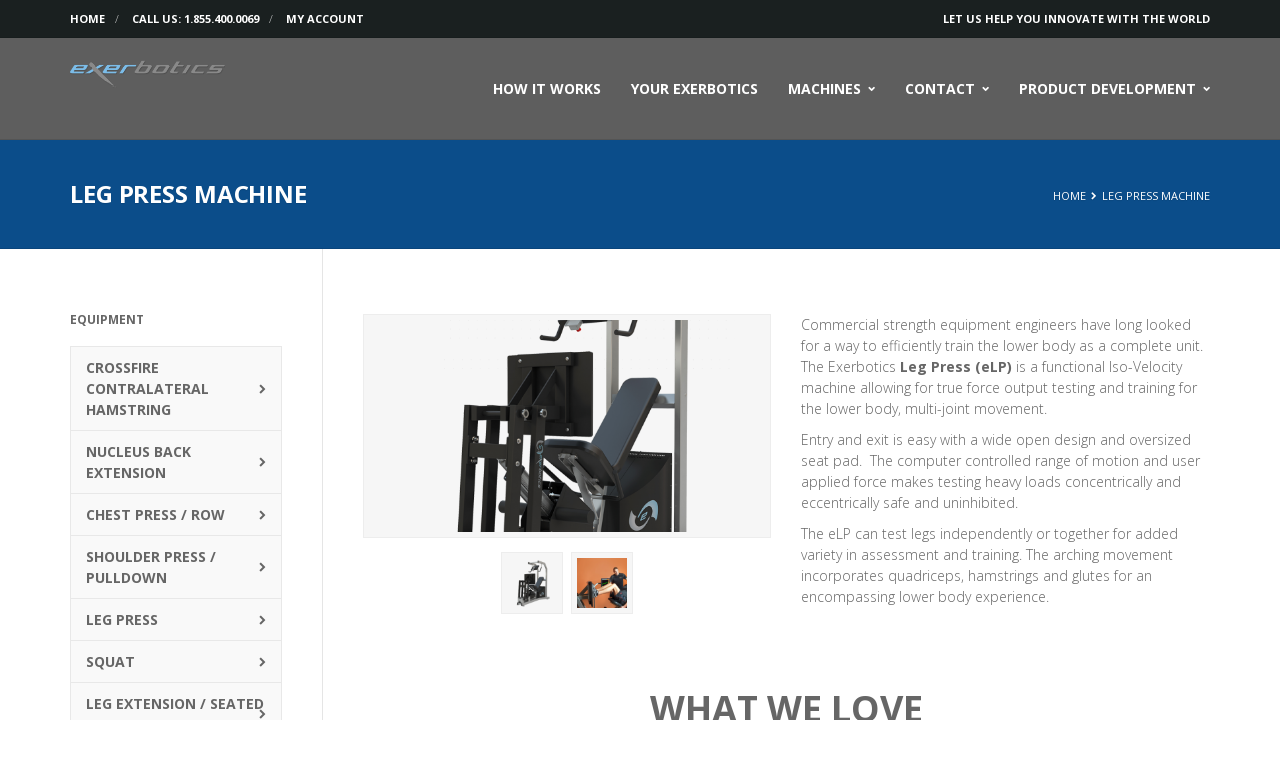

--- FILE ---
content_type: text/html; charset=UTF-8
request_url: https://exerbotics.com/leg-press/
body_size: 11613
content:
<!DOCTYPE HTML>
<!--[if IE 6]>
<html class="oldie ie6" lang="en-US">
<![endif]-->
<!--[if IE 7]>
<html class="oldie ie7" lang="en-US">
<![endif]-->
<!--[if IE 8]>
<html class="oldie ie8" lang="en-US">
<![endif]-->
<!--[if !(IE 6) | !(IE 7) | !(IE 8)  ]><!-->
<html lang="en-US">
<!--<![endif]-->
    <head>
        <meta charset="UTF-8" />
        <title>Leg Press Machine - Exerbotics</title>

        <!-- Le HTML5 shim, for IE6-8 support of HTML5 elements -->
        <!--[if lt IE 9]>
            <script src="https://exerbotics.com/wp-content/themes/Mana/assets/js/html5shiv.js"></script>
        <![endif]-->
        <!--[if IE 8]>
            <link rel="stylesheet" href="https://exerbotics.com/wp-content/themes/Mana/assets/css/ie8.css">
        <![endif]-->
        <!--[if IE 7]>
            <link rel="stylesheet" href="https://exerbotics.com/wp-content/themes/Mana/framework/Pagebuilder/css/font-awesome-ie7.min.css">
        <![endif]-->

        <link rel='shortcut icon' href='http://exerbotics.com/wp-content/uploads/2014/01/Exerbotics_FAVICON_Logo1.png'/><link rel="apple-touch-icon" href="http://exerbotics.com/wp-content/uploads/2014/01/Exerbotics_Logo_571.png"><link rel="apple-touch-icon" sizes="114x114" href="http://exerbotics.com/wp-content/uploads/2014/01/Exerbotics_Logo_1141.png"><link rel="apple-touch-icon" sizes="72x72" href="http://exerbotics.com/wp-content/uploads/2014/01/Exerbotics_Logo_721.png"><link rel="apple-touch-icon" sizes="144x144" href="http://exerbotics.com/wp-content/uploads/2014/01/Exerbotics_Logo_1441.png"><meta name="viewport" content="width=device-width, initial-scale=1.0"><script>var footer = false, colorful_footer = false, non_sticky_menu = false; responsive = true;</script><script>footer = true;var footer_layout = 6;</script><meta name='robots' content='index, follow, max-image-preview:large, max-snippet:-1, max-video-preview:-1' />

	<!-- This site is optimized with the Yoast SEO plugin v26.8 - https://yoast.com/product/yoast-seo-wordpress/ -->
	<link rel="canonical" href="https://exerbotics.com/leg-press/" />
	<meta property="og:locale" content="en_US" />
	<meta property="og:type" content="article" />
	<meta property="og:title" content="Leg Press Machine - Exerbotics" />
	<meta property="og:url" content="https://exerbotics.com/leg-press/" />
	<meta property="og:site_name" content="Exerbotics" />
	<meta property="article:modified_time" content="2016-04-01T22:00:05+00:00" />
	<meta name="twitter:label1" content="Est. reading time" />
	<meta name="twitter:data1" content="3 minutes" />
	<script type="application/ld+json" class="yoast-schema-graph">{"@context":"https://schema.org","@graph":[{"@type":"WebPage","@id":"https://exerbotics.com/leg-press/","url":"https://exerbotics.com/leg-press/","name":"Leg Press Machine - Exerbotics","isPartOf":{"@id":"https://exerbotics.com/#website"},"datePublished":"2014-01-14T16:07:24+00:00","dateModified":"2016-04-01T22:00:05+00:00","inLanguage":"en-US","potentialAction":[{"@type":"ReadAction","target":["https://exerbotics.com/leg-press/"]}]},{"@type":"WebSite","@id":"https://exerbotics.com/#website","url":"https://exerbotics.com/","name":"Exerbotics","description":"Go Beyond the Average Workout with Exerbotics Strength Systems","potentialAction":[{"@type":"SearchAction","target":{"@type":"EntryPoint","urlTemplate":"https://exerbotics.com/?s={search_term_string}"},"query-input":{"@type":"PropertyValueSpecification","valueRequired":true,"valueName":"search_term_string"}}],"inLanguage":"en-US"}]}</script>
	<!-- / Yoast SEO plugin. -->


<link rel='dns-prefetch' href='//fonts.googleapis.com' />
<link rel="alternate" type="application/rss+xml" title="Exerbotics &raquo; Feed" href="https://exerbotics.com/feed/" />
<link rel="alternate" type="application/rss+xml" title="Exerbotics &raquo; Comments Feed" href="https://exerbotics.com/comments/feed/" />
<link rel="alternate" type="application/rss+xml" title="Exerbotics &raquo; Leg Press Machine Comments Feed" href="https://exerbotics.com/leg-press/feed/" />
<link rel="alternate" title="oEmbed (JSON)" type="application/json+oembed" href="https://exerbotics.com/wp-json/oembed/1.0/embed?url=https%3A%2F%2Fexerbotics.com%2Fleg-press%2F" />
<link rel="alternate" title="oEmbed (XML)" type="text/xml+oembed" href="https://exerbotics.com/wp-json/oembed/1.0/embed?url=https%3A%2F%2Fexerbotics.com%2Fleg-press%2F&#038;format=xml" />
		<!-- This site uses the Google Analytics by MonsterInsights plugin v9.11.1 - Using Analytics tracking - https://www.monsterinsights.com/ -->
		<!-- Note: MonsterInsights is not currently configured on this site. The site owner needs to authenticate with Google Analytics in the MonsterInsights settings panel. -->
					<!-- No tracking code set -->
				<!-- / Google Analytics by MonsterInsights -->
		<style id='wp-img-auto-sizes-contain-inline-css' type='text/css'>
img:is([sizes=auto i],[sizes^="auto," i]){contain-intrinsic-size:3000px 1500px}
/*# sourceURL=wp-img-auto-sizes-contain-inline-css */
</style>
<style id='wp-emoji-styles-inline-css' type='text/css'>

	img.wp-smiley, img.emoji {
		display: inline !important;
		border: none !important;
		box-shadow: none !important;
		height: 1em !important;
		width: 1em !important;
		margin: 0 0.07em !important;
		vertical-align: -0.1em !important;
		background: none !important;
		padding: 0 !important;
	}
/*# sourceURL=wp-emoji-styles-inline-css */
</style>
<style id='wp-block-library-inline-css' type='text/css'>
:root{--wp-block-synced-color:#7a00df;--wp-block-synced-color--rgb:122,0,223;--wp-bound-block-color:var(--wp-block-synced-color);--wp-editor-canvas-background:#ddd;--wp-admin-theme-color:#007cba;--wp-admin-theme-color--rgb:0,124,186;--wp-admin-theme-color-darker-10:#006ba1;--wp-admin-theme-color-darker-10--rgb:0,107,160.5;--wp-admin-theme-color-darker-20:#005a87;--wp-admin-theme-color-darker-20--rgb:0,90,135;--wp-admin-border-width-focus:2px}@media (min-resolution:192dpi){:root{--wp-admin-border-width-focus:1.5px}}.wp-element-button{cursor:pointer}:root .has-very-light-gray-background-color{background-color:#eee}:root .has-very-dark-gray-background-color{background-color:#313131}:root .has-very-light-gray-color{color:#eee}:root .has-very-dark-gray-color{color:#313131}:root .has-vivid-green-cyan-to-vivid-cyan-blue-gradient-background{background:linear-gradient(135deg,#00d084,#0693e3)}:root .has-purple-crush-gradient-background{background:linear-gradient(135deg,#34e2e4,#4721fb 50%,#ab1dfe)}:root .has-hazy-dawn-gradient-background{background:linear-gradient(135deg,#faaca8,#dad0ec)}:root .has-subdued-olive-gradient-background{background:linear-gradient(135deg,#fafae1,#67a671)}:root .has-atomic-cream-gradient-background{background:linear-gradient(135deg,#fdd79a,#004a59)}:root .has-nightshade-gradient-background{background:linear-gradient(135deg,#330968,#31cdcf)}:root .has-midnight-gradient-background{background:linear-gradient(135deg,#020381,#2874fc)}:root{--wp--preset--font-size--normal:16px;--wp--preset--font-size--huge:42px}.has-regular-font-size{font-size:1em}.has-larger-font-size{font-size:2.625em}.has-normal-font-size{font-size:var(--wp--preset--font-size--normal)}.has-huge-font-size{font-size:var(--wp--preset--font-size--huge)}.has-text-align-center{text-align:center}.has-text-align-left{text-align:left}.has-text-align-right{text-align:right}.has-fit-text{white-space:nowrap!important}#end-resizable-editor-section{display:none}.aligncenter{clear:both}.items-justified-left{justify-content:flex-start}.items-justified-center{justify-content:center}.items-justified-right{justify-content:flex-end}.items-justified-space-between{justify-content:space-between}.screen-reader-text{border:0;clip-path:inset(50%);height:1px;margin:-1px;overflow:hidden;padding:0;position:absolute;width:1px;word-wrap:normal!important}.screen-reader-text:focus{background-color:#ddd;clip-path:none;color:#444;display:block;font-size:1em;height:auto;left:5px;line-height:normal;padding:15px 23px 14px;text-decoration:none;top:5px;width:auto;z-index:100000}html :where(.has-border-color){border-style:solid}html :where([style*=border-top-color]){border-top-style:solid}html :where([style*=border-right-color]){border-right-style:solid}html :where([style*=border-bottom-color]){border-bottom-style:solid}html :where([style*=border-left-color]){border-left-style:solid}html :where([style*=border-width]){border-style:solid}html :where([style*=border-top-width]){border-top-style:solid}html :where([style*=border-right-width]){border-right-style:solid}html :where([style*=border-bottom-width]){border-bottom-style:solid}html :where([style*=border-left-width]){border-left-style:solid}html :where(img[class*=wp-image-]){height:auto;max-width:100%}:where(figure){margin:0 0 1em}html :where(.is-position-sticky){--wp-admin--admin-bar--position-offset:var(--wp-admin--admin-bar--height,0px)}@media screen and (max-width:600px){html :where(.is-position-sticky){--wp-admin--admin-bar--position-offset:0px}}

/*# sourceURL=wp-block-library-inline-css */
</style><style id='global-styles-inline-css' type='text/css'>
:root{--wp--preset--aspect-ratio--square: 1;--wp--preset--aspect-ratio--4-3: 4/3;--wp--preset--aspect-ratio--3-4: 3/4;--wp--preset--aspect-ratio--3-2: 3/2;--wp--preset--aspect-ratio--2-3: 2/3;--wp--preset--aspect-ratio--16-9: 16/9;--wp--preset--aspect-ratio--9-16: 9/16;--wp--preset--color--black: #000000;--wp--preset--color--cyan-bluish-gray: #abb8c3;--wp--preset--color--white: #ffffff;--wp--preset--color--pale-pink: #f78da7;--wp--preset--color--vivid-red: #cf2e2e;--wp--preset--color--luminous-vivid-orange: #ff6900;--wp--preset--color--luminous-vivid-amber: #fcb900;--wp--preset--color--light-green-cyan: #7bdcb5;--wp--preset--color--vivid-green-cyan: #00d084;--wp--preset--color--pale-cyan-blue: #8ed1fc;--wp--preset--color--vivid-cyan-blue: #0693e3;--wp--preset--color--vivid-purple: #9b51e0;--wp--preset--gradient--vivid-cyan-blue-to-vivid-purple: linear-gradient(135deg,rgb(6,147,227) 0%,rgb(155,81,224) 100%);--wp--preset--gradient--light-green-cyan-to-vivid-green-cyan: linear-gradient(135deg,rgb(122,220,180) 0%,rgb(0,208,130) 100%);--wp--preset--gradient--luminous-vivid-amber-to-luminous-vivid-orange: linear-gradient(135deg,rgb(252,185,0) 0%,rgb(255,105,0) 100%);--wp--preset--gradient--luminous-vivid-orange-to-vivid-red: linear-gradient(135deg,rgb(255,105,0) 0%,rgb(207,46,46) 100%);--wp--preset--gradient--very-light-gray-to-cyan-bluish-gray: linear-gradient(135deg,rgb(238,238,238) 0%,rgb(169,184,195) 100%);--wp--preset--gradient--cool-to-warm-spectrum: linear-gradient(135deg,rgb(74,234,220) 0%,rgb(151,120,209) 20%,rgb(207,42,186) 40%,rgb(238,44,130) 60%,rgb(251,105,98) 80%,rgb(254,248,76) 100%);--wp--preset--gradient--blush-light-purple: linear-gradient(135deg,rgb(255,206,236) 0%,rgb(152,150,240) 100%);--wp--preset--gradient--blush-bordeaux: linear-gradient(135deg,rgb(254,205,165) 0%,rgb(254,45,45) 50%,rgb(107,0,62) 100%);--wp--preset--gradient--luminous-dusk: linear-gradient(135deg,rgb(255,203,112) 0%,rgb(199,81,192) 50%,rgb(65,88,208) 100%);--wp--preset--gradient--pale-ocean: linear-gradient(135deg,rgb(255,245,203) 0%,rgb(182,227,212) 50%,rgb(51,167,181) 100%);--wp--preset--gradient--electric-grass: linear-gradient(135deg,rgb(202,248,128) 0%,rgb(113,206,126) 100%);--wp--preset--gradient--midnight: linear-gradient(135deg,rgb(2,3,129) 0%,rgb(40,116,252) 100%);--wp--preset--font-size--small: 13px;--wp--preset--font-size--medium: 20px;--wp--preset--font-size--large: 36px;--wp--preset--font-size--x-large: 42px;--wp--preset--spacing--20: 0.44rem;--wp--preset--spacing--30: 0.67rem;--wp--preset--spacing--40: 1rem;--wp--preset--spacing--50: 1.5rem;--wp--preset--spacing--60: 2.25rem;--wp--preset--spacing--70: 3.38rem;--wp--preset--spacing--80: 5.06rem;--wp--preset--shadow--natural: 6px 6px 9px rgba(0, 0, 0, 0.2);--wp--preset--shadow--deep: 12px 12px 50px rgba(0, 0, 0, 0.4);--wp--preset--shadow--sharp: 6px 6px 0px rgba(0, 0, 0, 0.2);--wp--preset--shadow--outlined: 6px 6px 0px -3px rgb(255, 255, 255), 6px 6px rgb(0, 0, 0);--wp--preset--shadow--crisp: 6px 6px 0px rgb(0, 0, 0);}:where(.is-layout-flex){gap: 0.5em;}:where(.is-layout-grid){gap: 0.5em;}body .is-layout-flex{display: flex;}.is-layout-flex{flex-wrap: wrap;align-items: center;}.is-layout-flex > :is(*, div){margin: 0;}body .is-layout-grid{display: grid;}.is-layout-grid > :is(*, div){margin: 0;}:where(.wp-block-columns.is-layout-flex){gap: 2em;}:where(.wp-block-columns.is-layout-grid){gap: 2em;}:where(.wp-block-post-template.is-layout-flex){gap: 1.25em;}:where(.wp-block-post-template.is-layout-grid){gap: 1.25em;}.has-black-color{color: var(--wp--preset--color--black) !important;}.has-cyan-bluish-gray-color{color: var(--wp--preset--color--cyan-bluish-gray) !important;}.has-white-color{color: var(--wp--preset--color--white) !important;}.has-pale-pink-color{color: var(--wp--preset--color--pale-pink) !important;}.has-vivid-red-color{color: var(--wp--preset--color--vivid-red) !important;}.has-luminous-vivid-orange-color{color: var(--wp--preset--color--luminous-vivid-orange) !important;}.has-luminous-vivid-amber-color{color: var(--wp--preset--color--luminous-vivid-amber) !important;}.has-light-green-cyan-color{color: var(--wp--preset--color--light-green-cyan) !important;}.has-vivid-green-cyan-color{color: var(--wp--preset--color--vivid-green-cyan) !important;}.has-pale-cyan-blue-color{color: var(--wp--preset--color--pale-cyan-blue) !important;}.has-vivid-cyan-blue-color{color: var(--wp--preset--color--vivid-cyan-blue) !important;}.has-vivid-purple-color{color: var(--wp--preset--color--vivid-purple) !important;}.has-black-background-color{background-color: var(--wp--preset--color--black) !important;}.has-cyan-bluish-gray-background-color{background-color: var(--wp--preset--color--cyan-bluish-gray) !important;}.has-white-background-color{background-color: var(--wp--preset--color--white) !important;}.has-pale-pink-background-color{background-color: var(--wp--preset--color--pale-pink) !important;}.has-vivid-red-background-color{background-color: var(--wp--preset--color--vivid-red) !important;}.has-luminous-vivid-orange-background-color{background-color: var(--wp--preset--color--luminous-vivid-orange) !important;}.has-luminous-vivid-amber-background-color{background-color: var(--wp--preset--color--luminous-vivid-amber) !important;}.has-light-green-cyan-background-color{background-color: var(--wp--preset--color--light-green-cyan) !important;}.has-vivid-green-cyan-background-color{background-color: var(--wp--preset--color--vivid-green-cyan) !important;}.has-pale-cyan-blue-background-color{background-color: var(--wp--preset--color--pale-cyan-blue) !important;}.has-vivid-cyan-blue-background-color{background-color: var(--wp--preset--color--vivid-cyan-blue) !important;}.has-vivid-purple-background-color{background-color: var(--wp--preset--color--vivid-purple) !important;}.has-black-border-color{border-color: var(--wp--preset--color--black) !important;}.has-cyan-bluish-gray-border-color{border-color: var(--wp--preset--color--cyan-bluish-gray) !important;}.has-white-border-color{border-color: var(--wp--preset--color--white) !important;}.has-pale-pink-border-color{border-color: var(--wp--preset--color--pale-pink) !important;}.has-vivid-red-border-color{border-color: var(--wp--preset--color--vivid-red) !important;}.has-luminous-vivid-orange-border-color{border-color: var(--wp--preset--color--luminous-vivid-orange) !important;}.has-luminous-vivid-amber-border-color{border-color: var(--wp--preset--color--luminous-vivid-amber) !important;}.has-light-green-cyan-border-color{border-color: var(--wp--preset--color--light-green-cyan) !important;}.has-vivid-green-cyan-border-color{border-color: var(--wp--preset--color--vivid-green-cyan) !important;}.has-pale-cyan-blue-border-color{border-color: var(--wp--preset--color--pale-cyan-blue) !important;}.has-vivid-cyan-blue-border-color{border-color: var(--wp--preset--color--vivid-cyan-blue) !important;}.has-vivid-purple-border-color{border-color: var(--wp--preset--color--vivid-purple) !important;}.has-vivid-cyan-blue-to-vivid-purple-gradient-background{background: var(--wp--preset--gradient--vivid-cyan-blue-to-vivid-purple) !important;}.has-light-green-cyan-to-vivid-green-cyan-gradient-background{background: var(--wp--preset--gradient--light-green-cyan-to-vivid-green-cyan) !important;}.has-luminous-vivid-amber-to-luminous-vivid-orange-gradient-background{background: var(--wp--preset--gradient--luminous-vivid-amber-to-luminous-vivid-orange) !important;}.has-luminous-vivid-orange-to-vivid-red-gradient-background{background: var(--wp--preset--gradient--luminous-vivid-orange-to-vivid-red) !important;}.has-very-light-gray-to-cyan-bluish-gray-gradient-background{background: var(--wp--preset--gradient--very-light-gray-to-cyan-bluish-gray) !important;}.has-cool-to-warm-spectrum-gradient-background{background: var(--wp--preset--gradient--cool-to-warm-spectrum) !important;}.has-blush-light-purple-gradient-background{background: var(--wp--preset--gradient--blush-light-purple) !important;}.has-blush-bordeaux-gradient-background{background: var(--wp--preset--gradient--blush-bordeaux) !important;}.has-luminous-dusk-gradient-background{background: var(--wp--preset--gradient--luminous-dusk) !important;}.has-pale-ocean-gradient-background{background: var(--wp--preset--gradient--pale-ocean) !important;}.has-electric-grass-gradient-background{background: var(--wp--preset--gradient--electric-grass) !important;}.has-midnight-gradient-background{background: var(--wp--preset--gradient--midnight) !important;}.has-small-font-size{font-size: var(--wp--preset--font-size--small) !important;}.has-medium-font-size{font-size: var(--wp--preset--font-size--medium) !important;}.has-large-font-size{font-size: var(--wp--preset--font-size--large) !important;}.has-x-large-font-size{font-size: var(--wp--preset--font-size--x-large) !important;}
/*# sourceURL=global-styles-inline-css */
</style>

<style id='classic-theme-styles-inline-css' type='text/css'>
/*! This file is auto-generated */
.wp-block-button__link{color:#fff;background-color:#32373c;border-radius:9999px;box-shadow:none;text-decoration:none;padding:calc(.667em + 2px) calc(1.333em + 2px);font-size:1.125em}.wp-block-file__button{background:#32373c;color:#fff;text-decoration:none}
/*# sourceURL=/wp-includes/css/classic-themes.min.css */
</style>
<link rel='stylesheet' id='layerslider-css' href='https://exerbotics.com/wp-content/plugins/LayerSlider/static/css/layerslider.css?ver=5.5.1' type='text/css' media='all' />
<link rel='stylesheet' id='ls-google-fonts-css' href='https://fonts.googleapis.com/css?family=Lato:100,300,regular,700,900%7COpen+Sans:300%7CIndie+Flower:regular%7COswald:300,regular,700&#038;subset=latin%2Clatin-ext' type='text/css' media='all' />
<link rel='stylesheet' id='blox-style-css' href='https://exerbotics.com/wp-content/themes/Mana/framework/Pagebuilder/css/?ver=6.9' type='text/css' media='all' />
<link rel='stylesheet' id='themeton-google-font-menu-css' href='https://fonts.googleapis.com/css?family=Open+Sans%3A300%2C400%2C700%2C800&#038;ver=6.9' type='text/css' media='all' />
<link rel='stylesheet' id='themeton-css-grid-css' href='https://exerbotics.com/wp-content/themes/Mana/assets/css/bootstrap.css?ver=6.9' type='text/css' media='all' />
<link rel='stylesheet' id='mana-style-css' href='https://exerbotics.com/wp-content/themes/Mana-Child/style.css?ver=6.9' type='text/css' media='all' />
<link rel='stylesheet' id='themeton-css-responsive-css' href='https://exerbotics.com/wp-content/themes/Mana/assets/css/responsive.css?ver=6.9' type='text/css' media='all' />
<script type="text/javascript" src="https://exerbotics.com/wp-content/plugins/LayerSlider/static/js/greensock.js?ver=1.11.8" id="greensock-js"></script>
<script type="text/javascript" src="https://exerbotics.com/wp-includes/js/jquery/jquery.min.js?ver=3.7.1" id="jquery-core-js"></script>
<script type="text/javascript" src="https://exerbotics.com/wp-includes/js/jquery/jquery-migrate.min.js?ver=3.4.1" id="jquery-migrate-js"></script>
<script type="text/javascript" src="https://exerbotics.com/wp-content/plugins/LayerSlider/static/js/layerslider.kreaturamedia.jquery.js?ver=5.5.1" id="layerslider-js"></script>
<script type="text/javascript" src="https://exerbotics.com/wp-content/plugins/LayerSlider/static/js/layerslider.transitions.js?ver=5.5.1" id="layerslider-transitions-js"></script>
<link rel="https://api.w.org/" href="https://exerbotics.com/wp-json/" /><link rel="alternate" title="JSON" type="application/json" href="https://exerbotics.com/wp-json/wp/v2/pages/586" /><link rel="EditURI" type="application/rsd+xml" title="RSD" href="https://exerbotics.com/xmlrpc.php?rsd" />
<meta name="generator" content="WordPress 6.9" />
<link rel='shortlink' href='https://exerbotics.com/?p=586' />
<script type="text/javascript">
			var metro_frontend_ajax = "https://exerbotics.com/wp-admin/admin-ajax.php";
		  </script><script>
                var blox_plugin_path = "https://exerbotics.com/wp-content/themes/Mana/framework/Pagebuilder/";
            </script><style type="text/css">.recentcomments a{display:inline !important;padding:0 !important;margin:0 !important;}</style><!-- CSS from Theme Options Panel -->
<style type='text/css'>
@media only screen and (-webkit-min-device-pixel-ratio: 1.3), only screen and (-o-min-device-pixel-ratio: 13/10), only screen and (min-resolution: 120dpi) {
               #logo .normal{display:none !important;}
               #logo .retina{display:inline !important;}
          }body{background-color:#ffffff;}
#message_bar{background-color:#53a67b;}
#header{background-color:#5e5e5e;}
.wide_menu{background-color:#ffffff}.wide_menu #searchform div#s_input:after{border-left-color:#ffffff}.wide_menu #searchform div#s_input:before{border-left-color:rgba(0,0,0,.2)}
#top_bar,#top_bar ul.social_icon li a::after{background-color:#1a2020;}
#sub_footer,#sub_footer ul.social_icon li a::after{background-color:#1a2020;}
#footer{background-color:#434446;}
#footer{background-image:url('http://exerbotics.com/wp-content/uploads/2014/01/Exerbotics_Footer_Map_350pxwide.png');
background-repeat:no-repeat;
background-position:center right;
background-attachment:scroll;}
body{font-size:14px}
body{font-family:arial}
body{font-style:normal}
.metro_menu ul li a > .menu_text,.icon_menu ul.menu li a,.default_menu ul.menu li a,.wide_menu ul.menu li a {font-size:14px}
.menu{font-family:'Open Sans'}
h1,h2,h3,h4,h5,h6{font-family:'Open Sans'}
body{font-family:'Open Sans'}
    /*woocommerce*/
    footer.cart_buttons a.button,
    /*elements*/
    .post-filter > span a,
    .post-filter > span:hover a::before {
        color: #ee9d03;
    }
    /*style*/
    ul.menu ul .menu_item .new:after,
    #feature, #error-404 input[type="submit"], 
    input[type="button"], input[type="reset"], input[type="submit"],
    .tt_widget_thumb,
    .tagcloud a,
    .widget_social ul li a, ul.social_icon li a,
    .widget_pages ul li.current_page_item, .widget ul.menu li.menu.current_menu_item,
    .widget_archive ul li span, .widget_categories ul li span, .widget_product_categories ul li span,
    /*woocommere custom*/
    .woocommerce span.onsale,
    .woocommerce-page span.onsale,

    .woocommerce ul.products li.product:hover,
    .woocommerce-page ul.products li.product:hover,

    footer.cart_buttons a.button,

    .woocommerce a.button,
    .woocommerce-page a.button,
    .woocommerce button.button,
    .woocommerce-page button.button,
    .woocommerce input.button,
    .woocommerce-page input.button,
    .woocommerce #respond input#submit,
    .woocommerce-page #respond input#submit,
    .woocommerce #content input.button,
    .woocommerce-page #content input.button,

    .woocommerce a.button.alt,
    .woocommerce-page a.button.alt,
    .woocommerce button.button.alt,
    .woocommerce-page button.button.alt,
    .woocommerce input.button.alt,
    .woocommerce-page input.button.alt,
    .woocommerce #respond input#submit.alt,
    .woocommerce-page #respond input#submit.alt,
    .woocommerce #content input.button.alt,
    .woocommerce-page #content input.button.alt,

    .woocommerce .addresses .title .edit,
    .woocommerce-page .addresses .title .edit,

    .price_slider_wrapper .ui-slider-handle,

    .woocommerce span.onsale,
    .woocommerce-page span.onsale,

    /*elements*/
    .jp-play-bar,
    .blox_elem_button_default,
    .blox_elem_divider.style7,
    .blox_elem_divider.style8{
        background-color: #ee9d03;
    }
    /*style*/
    #error-404 input[type="text"], article.portfolio,
    /*woocommerce*/
    .woocommerce nav.woocommerce-pagination ul,
    .woocommerce-page nav.woocommerce-pagination ul,
    .woocommerce #content nav.woocommerce-pagination ul,
    .woocommerce-page #content nav.woocommerce-pagination ul,

    .woocommerce ul.products li.product:hover,
    .woocommerce-page ul.products li.product:hover,
    /*elements*/
    .blog_big .entry_content_big_container,
    .blog_big.blog_list_view,
    .blog_medium,
    .grid_entry article.entry:hover,
    .grid_entry .centered_portfolio article.entry,
    .format_quote blockquote,
    .grid_pager .tt-pager-pagination,
    .metro .tt-pager-pagination,
    .post-filter,
    .blox_gallery.gallery_layout_slider .gallery_pager span.cycle-pager-active{
        border-color: #ee9d03;
    }
    .blox_elem_image_frame:hover .blox_elem_image_frame_hover,
    .blox_gallery .gallery_preview .preview_panel .hover, .blox_gallery .gallery_thumbs .hover,
    .entry_media:hover .entry_hover{background-color:rgba(238,157,3,0.9)}
    #feature h1.page_title, #feature a, #feature{ color:#FFFFFF !important; }#feature{ background-color:#0b4d8a; }.wide_menu ul.menu li a,nav.mainmenu a{color:#ffffff}
.wide_menu ul.menu li a:hover,nav.mainmenu ul.menu li a:hover,ul.menu li a:hover,.icon_menu ul.menu li a:hover, ul.menu li a.active{color:#ee9d03}
a{color:#666666}
a:hover{color:#7cbce8}
h1,h2,h3,h4,h5,h6{color:#666666} h3.widget_title{color:#666666} #footer h3.widget_title{color:#434446} .blox_elem_service.style9 .service_image {
width: 60px;
top: 17px;
left: 4px;
}

.blox_element .blox_elem_team {
margin-bottom:0px;
}

</style>
    </head>
    <body class="wp-singular page-template-default page page-id-586 wp-theme-Mana wp-child-theme-Mana-Child" style=''>
        <div class="wrapper">
                <!-- Start Top Bar -->
    <div id="top_bar" class="light">
        <div class="container">
            <div class="row">
                <div class="col-lg-6 col-sm-6 col-xs-12 col-md-6">
                    <div class="top_left">
                        <div class="menu-top-nav-container"><ul id="menu-top-nav" class="menu"><li id="menu-item-764" class="menu-item menu-item-type-post_type menu-item-object-page menu-item-home menu-item-764"><a href="https://exerbotics.com/">Home</a></li>
<li id="menu-item-765" class="menu-item menu-item-type-custom menu-item-object-custom menu-item-765"><a href="https://exerbotics.com/contact/">Call us: 1.855.400.0069</a></li>
<li id="menu-item-1840" class="menu-item menu-item-type-post_type menu-item-object-page menu-item-1840"><a href="https://exerbotics.com/my-account/">My Account</a></li>
</ul></div>                    </div><!-- end top_left -->
                </div>
                <div class="col-lg-6 col-sm-6 col-xs-12 col-md-6">
                    <div class="top_right">
                        let us help you innovate with the world                    </div><!-- end top_right -->
                </div>
            </div><!-- end row -->
        </div><!-- end container -->
    </div><!-- End Top Bar -->
    
    <!-- Start Header -->
    <header id="header" class=" " >
        <!-- Start Container -->
        <div class="container">
            <div class="row">
                <div class="col-xs-12 col-sm-12 col-md-4 col-lg-3">
                    <div id="logo"><a href=https://exerbotics.com><img src='http://exerbotics.com/wp-content/uploads/2014/01/Exerbotics_MainHeader_Logo_RETINA1.png' alt='Exerbotics' class='normal'/><img src="http://exerbotics.com/wp-content/uploads/2014/01/Exerbotics_MainHeader_Logo_RETINA1.png" alt="Exerbotics" style="width:;max-height:; height: auto !important" class="retina" /></a><h1 style='display:none'><a href=https://exerbotics.com>Exerbotics</a></h1></div>                </div>
                <div class="col-xs-12 col-sm-12 col-md-8 col-lg-9">
                    <div class="default_menu dark_sub_menu  align_right">
                        <nav class="mainmenu hidden-xs hidden-sm visible-md visible-lg"><ul class="menu"><li id="menu-item-1973" class="  menu-item menu-item-type-custom menu-item-object-custom menu-item-1973">
                        <a href="https://exerbotics.com/how-it-works/"  style="">
                        	<span class=""></span>
                            <span class="menu_text">How It Works</span>
                            
                        </a>
                        
                      </li><li id="menu-item-267" class="  menu-item menu-item-type-post_type menu-item-object-page menu-item-267">
                        <a href="https://exerbotics.com/partner-us/"  style="">
                        	<span class=""></span>
                            <span class="menu_text">Your Exerbotics</span>
                            
                        </a>
                        
                      </li><li id="menu-item-2322" class="  menu-item menu-item-type-custom menu-item-object-custom menu-item-home menu-item-2322">
                        <a href="https://exerbotics.com"  style="">
                        	<span class=""></span>
                            <span class="menu_text">Machines</span>
                            
                        </a>
                        <ul><li id="menu-item-2323" class=" menu-item menu-item-type-post_type menu-item-object-page menu-item-2323">
                        <a href="https://exerbotics.com/crossfire-hamstring/" >
                        	<span class=""></span>
                            CrossFire Contralateral Hamstring Device
                            
                        </a>
                        
                      </li><li id="menu-item-2324" class=" menu-item menu-item-type-post_type menu-item-object-page menu-item-2324">
                        <a href="https://exerbotics.com/nucleus-back/" >
                        	<span class=""></span>
                            Nucleus Abdominal / Back
                            
                        </a>
                        
                      </li><li id="menu-item-2325" class=" menu-item menu-item-type-post_type menu-item-object-page menu-item-2325">
                        <a href="https://exerbotics.com/chest-press-row-machine/" >
                        	<span class=""></span>
                            Chest Press / Row
                            
                        </a>
                        
                      </li><li id="menu-item-2326" class=" menu-item menu-item-type-post_type menu-item-object-page menu-item-2326">
                        <a href="https://exerbotics.com/pulldown-shoulder-press/" >
                        	<span class=""></span>
                            Shoulder Press / Pulldown
                            
                        </a>
                        
                      </li><li id="menu-item-2327" class=" menu-item menu-item-type-post_type menu-item-object-page current-menu-item menu-item-2327">
                        <a href="https://exerbotics.com/leg-press/" >
                        	<span class=""></span>
                            Leg Press
                            
                        </a>
                        
                      </li><li id="menu-item-2328" class=" menu-item menu-item-type-post_type menu-item-object-page menu-item-2328">
                        <a href="https://exerbotics.com/squat-machine/" >
                        	<span class=""></span>
                            Squat
                            
                        </a>
                        
                      </li><li id="menu-item-2329" class=" menu-item menu-item-type-post_type menu-item-object-page menu-item-2329">
                        <a href="https://exerbotics.com/leg-extension-seated-leg-curl/" >
                        	<span class=""></span>
                            Leg Extension / Seated Leg Curl
                            
                        </a>
                        
                      </li></ul>
                      </li><li id="menu-item-281" class="  menu-item menu-item-type-post_type menu-item-object-page menu-item-281">
                        <a href="https://exerbotics.com/contact/"  style="">
                        	<span class=""></span>
                            <span class="menu_text">Contact</span>
                            
                        </a>
                        <ul><li id="menu-item-1167" class=" menu-item menu-item-type-custom menu-item-object-custom menu-item-1167">
                        <a href="https://exerbotics.zendesk.com/hc/en-us" target="_blank">
                        	<span class=""></span>
                            Customer Support
                            
                        </a>
                        
                      </li><li id="menu-item-3042" class=" menu-item menu-item-type-post_type menu-item-object-page menu-item-3042">
                        <a href="https://exerbotics.com/catalog/" >
                        	<span class=""></span>
                            Parts & Accessories
                            
                        </a>
                        
                      </li><li id="menu-item-993" class=" menu-item menu-item-type-post_type menu-item-object-page menu-item-993">
                        <a href="https://exerbotics.com/delivery-questionnaire/" >
                        	<span class=""></span>
                            Delivery Questionnaire
                            
                        </a>
                        
                      </li><li id="menu-item-2240" class=" menu-item menu-item-type-post_type menu-item-object-page menu-item-2240">
                        <a href="https://exerbotics.com/privacy-policy/" >
                        	<span class=""></span>
                            Privacy Policy
                            
                        </a>
                        
                      </li><li id="menu-item-2284" class=" menu-item menu-item-type-post_type menu-item-object-page menu-item-2284">
                        <a href="https://exerbotics.com/contact/" >
                        	<span class=""></span>
                            Contact
                            
                        </a>
                        
                      </li></ul>
                      </li><li id="menu-item-275" class="  menu-item menu-item-type-post_type menu-item-object-page menu-item-275">
                        <a href="https://exerbotics.com/us/"  style="">
                        	<span class=""></span>
                            <span class="menu_text">Product Development</span>
                            
                        </a>
                        <ul><li id="menu-item-1113" class=" menu-item menu-item-type-custom menu-item-object-custom menu-item-1113">
                        <a href="https://exerbotics.com/us/" >
                        	<span class=""></span>
                            Our Company
                            
                        </a>
                        
                      </li><li id="menu-item-276" class=" menu-item menu-item-type-post_type menu-item-object-page menu-item-276">
                        <a href="https://exerbotics.com/us/media-room/" >
                        	<span class=""></span>
                            Media Room
                            
                        </a>
                        
                      </li></ul>
                      </li></ul></nav>                    </div>
                </div>
                            </div>
        </div><!-- End Row -->
        <!-- End Container -->
    </header>
        <!-- Start Feature -->
    <div id="feature" permalink="https://exerbotics.com/leg-press/" class="light" >

        <!-- Start Container -->
        <div class="container">
            <div class="row">
                                <div class="col-xs-12 col-md-12 col-lg-9 col-sm-12">
                    <h1 class="page_title">
                        Leg Press Machine                    </h1>
                                    </div>
                                <div class="col-xs-12 col-md-12 col-lg-3 col-sm-12">
                    <div id="crumbs" class="tt_breadcrumb"><span><a href="https://exerbotics.com/">Home</a></span><span class="current">Leg Press Machine</span></div>                </div>
                            </div>
        </div>
        <!-- End Container -->
    </div>
    <!-- End Feature -->
<!-- Start Content -->
<section id="content"  class="section-586  " >
    <!-- Start Container -->
    <div class="container">
        <div class="row">

            <div class="col-xs-12 col-md-9 col-lg-9 col-sm-8 pull-right">
                <div id="primary" class="content">
                    <article>
                        <div class="entry_content">
                            <p><div class="wrapper  " style="" >
				<div class="row "><div class="col-xs-12 col-xxs-6 col-sm-6 col-md-6 col-lg-6"><div class="blox_element blox_gallery gallery_layout2  ">
						<span class="gallery_preview"><span class="preview_panel"></span></span>
						<span class="gallery_thumbs"><a href="https://exerbotics.com/wp-content/uploads/2014/01/Exerbotics_Equipment_Leg-Press1.png" data-preview="https://exerbotics.com/wp-content/uploads/2014/01/Exerbotics_Equipment_Leg-Press1-600x320.png" title="" rel="blox_gallery[697e05dbe61cd]">
							<span class="thumb">
								<img decoding="async" src="https://exerbotics.com/wp-content/uploads/2014/01/Exerbotics_Equipment_Leg-Press1-150x150.png" alt="" />
								<span class="hover"><i class="icon-zoom-in"></i></span>
							</span>
						</a><a href="https://exerbotics.com/wp-content/uploads/2014/01/Allen-Leg-Press.png" data-preview="https://exerbotics.com/wp-content/uploads/2014/01/Allen-Leg-Press-600x320.png" title="" rel="blox_gallery[697e05dbe61cd]">
							<span class="thumb">
								<img decoding="async" src="https://exerbotics.com/wp-content/uploads/2014/01/Allen-Leg-Press-150x150.png" alt="" />
								<span class="hover"><i class="icon-zoom-in"></i></span>
							</span>
						</a></span>
					</div></div><div class="col-xs-12 col-xxs-6 col-sm-6 col-md-6 col-lg-6"><div class='blox_element tt_text_content  '>
<p>Commercial strength equipment engineers have long looked for a way to efficiently train the lower body as a complete unit. The Exerbotics <strong>Leg Press (eLP)</strong> is a functional Iso-Velocity machine allowing for true force output testing and training for the lower body, multi-joint movement.</p>
<p>Entry and exit is easy with a wide open design and oversized seat pad.  The computer controlled range of motion and user applied force makes testing heavy loads concentrically and eccentrically safe and uninhibited.</p>
<p>The eLP can test legs independently or together for added variety in assessment and training. The arching movement incorporates quadriceps, hamstrings and glutes for an encompassing lower body experience.</p></div></div></div>
			</div><div class="wrapper  " style="" >
				<div class="row "><div class="col-xs-12 col-sm-12 col-md-12 col-lg-12"><div class="blox_element blox_elem_heading default  ">
						<table style="width:100%;">
							<tr>
								<td style="width:25%;"><span style="background-color:#2980b9">&nbsp;</span></td>
								<td style="width:50%;"><h3>What We Love About the Leg Press</h3></td>
								<td style="width:25%;"><span style="background-color:#2980b9">&nbsp;</span></td>
							</tr>
						</table>
						<p>Personally, the Leg Press is my favorite machine. Not only does it look cool with the latest upgrades: an overhead monitor and handles, but it is really a great piece to use. Since the addition of the Squat, it has been moved into second place as the most challenging machine.</p>
<p>This unit has seen the most changes in product evolution as we have continued to tweak it to make it exceptional. The overhead monitor swivels so the trainer can easily access the screen and adjust it to perfect alignment for the user. This makes this machine reasonably narrow and easy access from both sides. Originally the handles on each side of the monitor were designed for assistance in and out of the machine (and to prevent clients from grabbing the monitor). An unexpected but significant observation is that users prefer holding those handles while exercising. I have found that to be a significant comfort upgrade.</p>
<p>Overall, I love this machine because of it&#8217;s versatility. It can train anyone but being able to get an accurate measurement on a closed chain, lower body movement has never been done in this manor. Additionally, allowing someone with limited lower body functionality from age, injury or a neuromuscular disorder to safely engage in activity, strengthening and movement is an exciting feat.</p>
<p>I personally use this machine regularly to increase strength and muscle endurance. I like to run and find it difficult to get the strength training I need during the running season. Since implementing this machine into my routine every 5 days, my strength in climbing long hills and maintaining stamina throughout a long run has been significant and noticeable to those around me. </p>
					</div><div class="blox_element blox_elem_heading default  ">
						<table style="width:100%;">
							<tr>
								<td style="width:25%;"><span style="background-color:#2980b9">&nbsp;</span></td>
								<td style="width:50%;"><h3>Muscles It Works</h3></td>
								<td style="width:25%;"><span style="background-color:#2980b9">&nbsp;</span></td>
							</tr>
						</table>
						<p>Quadriceps, Hamstrings, Gluteal Group</p>
					</div></div></div>
			</div><div class="wrapper  " style="" >
				<div class="row "><div class="col-xs-12 col-sm-12 col-md-12 col-lg-12"><div class='blox_element blox_elem_divider style1 '></div></div></div>
			</div><div class="wrapper  " style="" >
				<div class="row "><div class="col-xs-12 col-xxs-6 col-sm-6 col-md-6 col-lg-6">
			<div class='blox_element blox_elem_content_box  blox_elem_content_box_default  ' style=''>
				<h3><i class='icon-user'></i> Key Machine Features</h3>
				<div class='blox_elem_content_box_content'>
					
<ul>
<li>Reclined back pad provides additional hip extension not found in traditional leg press machines</li>
<li>No adjustments for ease of setup and use</li>
<li>Easy entry and exit for users of all ages and skill levels</li>
<li>Linear actuator with roller screw technology and an integral brushless servo motor producting up to 1,139 lbs. (517.7 kg) of force or foot speeds up to 11.3 in/second (28.9cm/second)</li>
<li><strong>Dimensions</strong>: 73 1/2&#8243;L x 35&#8243;W x 76&#8243;H (187cm x 89cm x 193cm)</li>
</ul>
				</div>
			</div></div><div class="col-xs-12 col-xxs-6 col-sm-6 col-md-6 col-lg-6">
			<div class='blox_element blox_elem_content_box  blox_elem_content_box_default  ' style=''>
				<h3><i class='icon-user'></i> All Exerbotics Machines Feature</h3>
				<div class='blox_elem_content_box_content'>
					
<p>Exerbotics 2.0 Administration Software</p>
<p>Personal strength curve blueprint</p>
<p>Concetric and Eccentric training emphasis</p>
<p>Instant graphical feedback</p>
<p>Visual exercising targets</p>
<p>Safe range of motion control</p>
<p>Strength testing &amp; reporting</p>
<p>Databased exercise and testing history</p>
<p>Standard powder coated Stardust Silver frame</p>
<p>15&#8243; touch screen monitor</p>
<p>Integrated 2,000 lb / 5,000 lb strain gauge load cell</p>
<p>Designed and manufactured in the USA</p>
				</div>
			</div></div></div>
			</div></p>
                                                    </div>

                        
                        
                    </article>
                                    </div><!-- end #primary -->
            </div><!-- end grid -->

            <div class="col-xs-12 col-md-3 col-lg-3 col-sm-4"><div id="sidebar" class="sidebar_area left_sidebar"><div id="nav_menu-3" class="widget widget_nav_menu"><h3 class="widget_title">Equipment</h3><div class="menu-side-navigation-machines-container"><ul id="menu-side-navigation-machines" class="menu"><li id="menu-item-2119" class="menu-item menu-item-type-custom menu-item-object-custom menu-item-2119"><a href="https://exerbotics.com/crossfire-hamstring/">Crossfire Contralateral Hamstring</a></li>
<li id="menu-item-2120" class="menu-item menu-item-type-custom menu-item-object-custom menu-item-2120"><a href="https://exerbotics.com/nucleus-back/">Nucleus Back Extension</a></li>
<li id="menu-item-624" class="menu-item menu-item-type-post_type menu-item-object-page menu-item-624"><a href="https://exerbotics.com/chest-press-row-machine/">Chest Press / Row</a></li>
<li id="menu-item-628" class="menu-item menu-item-type-post_type menu-item-object-page menu-item-628"><a href="https://exerbotics.com/pulldown-shoulder-press/">Shoulder Press / Pulldown</a></li>
<li id="menu-item-626" class="menu-item menu-item-type-post_type menu-item-object-page current-menu-item page_item page-item-586 current_page_item menu-item-626"><a href="https://exerbotics.com/leg-press/" aria-current="page">Leg Press</a></li>
<li id="menu-item-625" class="menu-item menu-item-type-post_type menu-item-object-page menu-item-625"><a href="https://exerbotics.com/squat-machine/">Squat</a></li>
<li id="menu-item-627" class="menu-item menu-item-type-post_type menu-item-object-page menu-item-627"><a href="https://exerbotics.com/leg-extension-seated-leg-curl/">Leg Extension / Seated Leg Curl</a></li>
<li id="menu-item-2118" class="menu-item menu-item-type-custom menu-item-object-custom menu-item-2118"><a href="https://exerbotics.com/eip/">Intelligence Platform</a></li>
</ul></div></div></div></div>
        </div><!-- end row -->
    </div><!-- end container -->
</section>
<!-- End Section -->
    <!-- Start Footer -->
    <footer id="footer" class="clearfix">
        <div class="container">
            <div class="row">
                <div class='footer_widget_container col-xs-12 col-sm-6 col-md-3 col-lg-3 light' ><div id="text-2" class="widget widget_text">			<div class="textwidget"><img style="margin-left:auto; margin-right:auto;" src="https://exerbotics.com/wp-content/uploads/2014/01/Exerbotics_Logo_1441.png"/>
<img src="https://exerbotics.com/wp-content/uploads/2014/01/Exerbotics_MainHeader_Logo_RETINA1.png"/></div>
		</div></div><div class='footer_widget_container col-xs-12 col-sm-6 col-md-3 col-lg-3 light' ><div id="text-3" class="widget widget_text"><h3 class="widget_title">About Exerbotics</h3>			<div class="textwidget">At Exerbotics, we build products that, through technology, improve healthy living and quality of life. Our products track capability, monitor activity and deliver a documented history of actual work versus prescribed work.</div>
		</div></div><div class='footer_widget_container col-xs-12 col-sm-6 col-md-3 col-lg-3 light' ></div><div class='footer_widget_container col-xs-12 col-sm-6 col-md-3 col-lg-3 light' ><div id="text-4" class="widget widget_text"><h3 class="widget_title">Contact Info</h3>			<div class="textwidget">Exerbotics, LLC<br>
531 Telser Rd.<br>
Lake Zurich, IL 60047<br><br>

Telephone: 1.855.400.0069</div>
		</div></div>            </div><!-- End row -->
        </div><!-- End container -->
    </footer>
    <!-- End Footer -->


    <!-- Start sub footer -->
    <div id="sub_footer" class="sub_footer light">
        <div class="container">
            <div class="row">
                <div class="col-xs-12 col-md-12 col-lg-6 col-sm-6">
                                    </div>
                <div class="col-xs-12 col-md-12 col-lg-6 col-sm-6 align_right">
                    <span class="gototop">Back to top <i class="icon-arrow-up"></i></span>                </div>
            </div><!-- End row -->
        </div><!-- End container -->
    </div>
    <!-- End sub footer -->
<script type="speculationrules">
{"prefetch":[{"source":"document","where":{"and":[{"href_matches":"/*"},{"not":{"href_matches":["/wp-*.php","/wp-admin/*","/wp-content/uploads/*","/wp-content/*","/wp-content/plugins/*","/wp-content/themes/Mana-Child/*","/wp-content/themes/Mana/*","/*\\?(.+)"]}},{"not":{"selector_matches":"a[rel~=\"nofollow\"]"}},{"not":{"selector_matches":".no-prefetch, .no-prefetch a"}}]},"eagerness":"conservative"}]}
</script>
<script type="text/javascript" src="https://exerbotics.com/wp-includes/js/comment-reply.min.js?ver=6.9" id="comment-reply-js" async="async" data-wp-strategy="async" fetchpriority="low"></script>
<script type="text/javascript" src="https://exerbotics.com/wp-content/themes/Mana/framework/Pagebuilder/js/?ver=6.9" id="blox-script-js"></script>
<script type="text/javascript" src="https://exerbotics.com/wp-content/themes/Mana/assets/js/?ver=6.9" id="themeton-script-js"></script>
<script id="wp-emoji-settings" type="application/json">
{"baseUrl":"https://s.w.org/images/core/emoji/17.0.2/72x72/","ext":".png","svgUrl":"https://s.w.org/images/core/emoji/17.0.2/svg/","svgExt":".svg","source":{"concatemoji":"https://exerbotics.com/wp-includes/js/wp-emoji-release.min.js?ver=6.9"}}
</script>
<script type="module">
/* <![CDATA[ */
/*! This file is auto-generated */
const a=JSON.parse(document.getElementById("wp-emoji-settings").textContent),o=(window._wpemojiSettings=a,"wpEmojiSettingsSupports"),s=["flag","emoji"];function i(e){try{var t={supportTests:e,timestamp:(new Date).valueOf()};sessionStorage.setItem(o,JSON.stringify(t))}catch(e){}}function c(e,t,n){e.clearRect(0,0,e.canvas.width,e.canvas.height),e.fillText(t,0,0);t=new Uint32Array(e.getImageData(0,0,e.canvas.width,e.canvas.height).data);e.clearRect(0,0,e.canvas.width,e.canvas.height),e.fillText(n,0,0);const a=new Uint32Array(e.getImageData(0,0,e.canvas.width,e.canvas.height).data);return t.every((e,t)=>e===a[t])}function p(e,t){e.clearRect(0,0,e.canvas.width,e.canvas.height),e.fillText(t,0,0);var n=e.getImageData(16,16,1,1);for(let e=0;e<n.data.length;e++)if(0!==n.data[e])return!1;return!0}function u(e,t,n,a){switch(t){case"flag":return n(e,"\ud83c\udff3\ufe0f\u200d\u26a7\ufe0f","\ud83c\udff3\ufe0f\u200b\u26a7\ufe0f")?!1:!n(e,"\ud83c\udde8\ud83c\uddf6","\ud83c\udde8\u200b\ud83c\uddf6")&&!n(e,"\ud83c\udff4\udb40\udc67\udb40\udc62\udb40\udc65\udb40\udc6e\udb40\udc67\udb40\udc7f","\ud83c\udff4\u200b\udb40\udc67\u200b\udb40\udc62\u200b\udb40\udc65\u200b\udb40\udc6e\u200b\udb40\udc67\u200b\udb40\udc7f");case"emoji":return!a(e,"\ud83e\u1fac8")}return!1}function f(e,t,n,a){let r;const o=(r="undefined"!=typeof WorkerGlobalScope&&self instanceof WorkerGlobalScope?new OffscreenCanvas(300,150):document.createElement("canvas")).getContext("2d",{willReadFrequently:!0}),s=(o.textBaseline="top",o.font="600 32px Arial",{});return e.forEach(e=>{s[e]=t(o,e,n,a)}),s}function r(e){var t=document.createElement("script");t.src=e,t.defer=!0,document.head.appendChild(t)}a.supports={everything:!0,everythingExceptFlag:!0},new Promise(t=>{let n=function(){try{var e=JSON.parse(sessionStorage.getItem(o));if("object"==typeof e&&"number"==typeof e.timestamp&&(new Date).valueOf()<e.timestamp+604800&&"object"==typeof e.supportTests)return e.supportTests}catch(e){}return null}();if(!n){if("undefined"!=typeof Worker&&"undefined"!=typeof OffscreenCanvas&&"undefined"!=typeof URL&&URL.createObjectURL&&"undefined"!=typeof Blob)try{var e="postMessage("+f.toString()+"("+[JSON.stringify(s),u.toString(),c.toString(),p.toString()].join(",")+"));",a=new Blob([e],{type:"text/javascript"});const r=new Worker(URL.createObjectURL(a),{name:"wpTestEmojiSupports"});return void(r.onmessage=e=>{i(n=e.data),r.terminate(),t(n)})}catch(e){}i(n=f(s,u,c,p))}t(n)}).then(e=>{for(const n in e)a.supports[n]=e[n],a.supports.everything=a.supports.everything&&a.supports[n],"flag"!==n&&(a.supports.everythingExceptFlag=a.supports.everythingExceptFlag&&a.supports[n]);var t;a.supports.everythingExceptFlag=a.supports.everythingExceptFlag&&!a.supports.flag,a.supports.everything||((t=a.source||{}).concatemoji?r(t.concatemoji):t.wpemoji&&t.twemoji&&(r(t.twemoji),r(t.wpemoji)))});
//# sourceURL=https://exerbotics.com/wp-includes/js/wp-emoji-loader.min.js
/* ]]> */
</script>

    </div><!-- end .wrapper -->

    <span class="gototop_footer gototop">
        <i class="icon-angle-up"></i>
    </span>
</body>
</html>


--- FILE ---
content_type: text/css;charset=UTF-8
request_url: https://exerbotics.com/wp-content/themes/Mana/framework/Pagebuilder/css/?ver=6.9
body_size: 29659
content:
@font-face{font-family:'FontAwesome';src:url('../font/fontawesome-webfont.eot');src:url('../font/fontawesome-webfont.eot?#iefix') format('embedded-opentype'),url('../font/fontawesome-webfont.woff') format('woff'),url('../font/fontawesome-webfont.ttf') format('truetype'),url('../font/fontawesome-webfont.svg#fontawesomeregular') format('svg');font-weight:normal;font-style:normal;}[class^="icon-"],[class*=" icon-"]{font-family:FontAwesome;font-weight:normal;font-style:normal;text-decoration:inherit;-webkit-font-smoothing:antialiased;*margin-right:.3em;}[class^="icon-"]:before,[class*=" icon-"]:before{text-decoration:inherit;display:inline-block;speak:none;}.icon-large:before{vertical-align:-10%;font-size:1.3333333333333333em;}a [class^="icon-"],a [class*=" icon-"]{display:inline;}[class^="icon-"].icon-fixed-width,[class*=" icon-"].icon-fixed-width{display:inline-block;width:1.1428571428571428em;text-align:right;padding-right:0.2857142857142857em;}[class^="icon-"].icon-fixed-width.icon-large,[class*=" icon-"].icon-fixed-width.icon-large{width:1.4285714285714286em;}.icons-ul{margin-left:2.142857142857143em;list-style-type:none;}.icons-ul>li{position:relative;}.icons-ul .icon-li{position:absolute;left:-2.142857142857143em;width:2.142857142857143em;text-align:center;line-height:inherit;}[class^="icon-"].hide,[class*=" icon-"].hide{display:none;}.icon-muted{color:#eeeeee;}.icon-light{color:#ffffff;}.icon-dark{color:#333333;}.icon-border{border:solid 1px #eeeeee;padding:.2em .25em .15em;-webkit-border-radius:3px;-moz-border-radius:3px;border-radius:3px;}.icon-2x{font-size:2em;}.icon-2x.icon-border{border-width:2px;-webkit-border-radius:4px;-moz-border-radius:4px;border-radius:4px;}.icon-3x{font-size:3em;}.icon-3x.icon-border{border-width:3px;-webkit-border-radius:5px;-moz-border-radius:5px;border-radius:5px;}.icon-4x{font-size:4em;}.icon-4x.icon-border{border-width:4px;-webkit-border-radius:6px;-moz-border-radius:6px;border-radius:6px;}.icon-5x{font-size:5em;}.icon-5x.icon-border{border-width:5px;-webkit-border-radius:7px;-moz-border-radius:7px;border-radius:7px;}.pull-right{float:right;}.pull-left{float:left;}[class^="icon-"].pull-left,[class*=" icon-"].pull-left{margin-right:.3em;}[class^="icon-"].pull-right,[class*=" icon-"].pull-right{margin-left:.3em;}[class^="icon-"],[class*=" icon-"]{display:inline;width:auto;height:auto;line-height:normal;vertical-align:baseline;background-image:none;background-position:0% 0%;background-repeat:repeat;margin-top:0;}.icon-white,.nav-pills>.active>a>[class^="icon-"],.nav-pills>.active>a>[class*=" icon-"],.nav-list>.active>a>[class^="icon-"],.nav-list>.active>a>[class*=" icon-"],.navbar-inverse .nav>.active>a>[class^="icon-"],.navbar-inverse .nav>.active>a>[class*=" icon-"],.dropdown-menu>li>a:hover>[class^="icon-"],.dropdown-menu>li>a:hover>[class*=" icon-"],.dropdown-menu>.active>a>[class^="icon-"],.dropdown-menu>.active>a>[class*=" icon-"],.dropdown-submenu:hover>a>[class^="icon-"],.dropdown-submenu:hover>a>[class*=" icon-"]{background-image:none;}.btn [class^="icon-"].icon-large,.nav [class^="icon-"].icon-large,.btn [class*=" icon-"].icon-large,.nav [class*=" icon-"].icon-large{line-height:.9em;}.btn [class^="icon-"].icon-spin,.nav [class^="icon-"].icon-spin,.btn [class*=" icon-"].icon-spin,.nav [class*=" icon-"].icon-spin{display:inline-block;}.nav-tabs [class^="icon-"],.nav-pills [class^="icon-"],.nav-tabs [class*=" icon-"],.nav-pills [class*=" icon-"],.nav-tabs [class^="icon-"].icon-large,.nav-pills [class^="icon-"].icon-large,.nav-tabs [class*=" icon-"].icon-large,.nav-pills [class*=" icon-"].icon-large{line-height:.9em;}.btn [class^="icon-"].pull-left.icon-2x,.btn [class*=" icon-"].pull-left.icon-2x,.btn [class^="icon-"].pull-right.icon-2x,.btn [class*=" icon-"].pull-right.icon-2x{margin-top:.18em;}.btn [class^="icon-"].icon-spin.icon-large,.btn [class*=" icon-"].icon-spin.icon-large{line-height:.8em;}.btn.btn-small [class^="icon-"].pull-left.icon-2x,.btn.btn-small [class*=" icon-"].pull-left.icon-2x,.btn.btn-small [class^="icon-"].pull-right.icon-2x,.btn.btn-small [class*=" icon-"].pull-right.icon-2x{margin-top:.25em;}.btn.btn-large [class^="icon-"],.btn.btn-large [class*=" icon-"]{margin-top:0;}.btn.btn-large [class^="icon-"].pull-left.icon-2x,.btn.btn-large [class*=" icon-"].pull-left.icon-2x,.btn.btn-large [class^="icon-"].pull-right.icon-2x,.btn.btn-large [class*=" icon-"].pull-right.icon-2x{margin-top:.05em;}.btn.btn-large [class^="icon-"].pull-left.icon-2x,.btn.btn-large [class*=" icon-"].pull-left.icon-2x{margin-right:.2em;}.btn.btn-large [class^="icon-"].pull-right.icon-2x,.btn.btn-large [class*=" icon-"].pull-right.icon-2x{margin-left:.2em;}.nav-list [class^="icon-"],.nav-list [class*=" icon-"]{line-height:inherit;}.icon-stack{position:relative;display:inline-block;width:2em;height:2em;line-height:2em;vertical-align:-35%;}.icon-stack [class^="icon-"],.icon-stack [class*=" icon-"]{display:block;text-align:center;position:absolute;width:100%;height:100%;font-size:1em;line-height:inherit;*line-height:2em;}.icon-stack .icon-stack-base{font-size:2em;*line-height:1em;}.icon-spin{display:inline-block;-moz-animation:spin 2s infinite linear;-o-animation:spin 2s infinite linear;-webkit-animation:spin 2s infinite linear;animation:spin 2s infinite linear;}a .icon-stack,a .icon-spin{display:inline-block;text-decoration:none;}@-moz-keyframes spin{0%{-moz-transform:rotate(0deg);} 100%{-moz-transform:rotate(359deg);}}@-webkit-keyframes spin{0%{-webkit-transform:rotate(0deg);} 100%{-webkit-transform:rotate(359deg);}}@-o-keyframes spin{0%{-o-transform:rotate(0deg);} 100%{-o-transform:rotate(359deg);}}@-ms-keyframes spin{0%{-ms-transform:rotate(0deg);} 100%{-ms-transform:rotate(359deg);}}@keyframes spin{0%{transform:rotate(0deg);} 100%{transform:rotate(359deg);}}.icon-rotate-90:before{-webkit-transform:rotate(90deg);-moz-transform:rotate(90deg);-ms-transform:rotate(90deg);-o-transform:rotate(90deg);transform:rotate(90deg);filter:progid:DXImageTransform.Microsoft.BasicImage(rotation=1);}.icon-rotate-180:before{-webkit-transform:rotate(180deg);-moz-transform:rotate(180deg);-ms-transform:rotate(180deg);-o-transform:rotate(180deg);transform:rotate(180deg);filter:progid:DXImageTransform.Microsoft.BasicImage(rotation=2);}.icon-rotate-270:before{-webkit-transform:rotate(270deg);-moz-transform:rotate(270deg);-ms-transform:rotate(270deg);-o-transform:rotate(270deg);transform:rotate(270deg);filter:progid:DXImageTransform.Microsoft.BasicImage(rotation=3);}.icon-flip-horizontal:before{-webkit-transform:scale(-1, 1);-moz-transform:scale(-1, 1);-ms-transform:scale(-1, 1);-o-transform:scale(-1, 1);transform:scale(-1, 1);}.icon-flip-vertical:before{-webkit-transform:scale(1, -1);-moz-transform:scale(1, -1);-ms-transform:scale(1, -1);-o-transform:scale(1, -1);transform:scale(1, -1);}a .icon-rotate-90:before,a .icon-rotate-180:before,a .icon-rotate-270:before,a .icon-flip-horizontal:before,a .icon-flip-vertical:before{display:inline-block;}.icon-glass:before {content:"\f000";}.icon-music:before {content:"\f001";}.icon-search:before {content:"\f002";}.icon-envelope-o:before {content:"\f003";}.icon-heart:before {content:"\f004";}.icon-star:before {content:"\f005";}.icon-star-o:before {content:"\f006";}.icon-user:before {content:"\f007";}.icon-film:before {content:"\f008";}.icon-th-large:before {content:"\f009";}.icon-th:before {content:"\f00a";}.icon-th-list:before {content:"\f00b";}.icon-check:before {content:"\f00c";}.icon-times:before,.icon-remove:before,.icon-remove-sign:before {content:"\f00d";}.icon-search-plus:before {content:"\f00e";}.icon-search-minus:before {content:"\f010";}.icon-power-off:before {content:"\f011";}.icon-signal:before {content:"\f012";}.icon-gear:before,.icon-cog:before {content:"\f013";}.icon-trash-o:before {content:"\f014";}.icon-home:before {content:"\f015";}.icon-file-o:before {content:"\f016";}.icon-clock-o:before {content:"\f017";}.icon-road:before {content:"\f018";}.icon-download:before {content:"\f019";}.icon-arrow-circle-o-down:before {content:"\f01a";}.icon-arrow-circle-o-up:before {content:"\f01b";}.icon-inbox:before {content:"\f01c";}.icon-play-circle-o:before {content:"\f01d";}.icon-rotate-right:before,.icon-repeat:before {content:"\f01e";}.icon-refresh:before {content:"\f021";}.icon-list-alt:before {content:"\f022";}.icon-lock:before {content:"\f023";}.icon-flag:before {content:"\f024";}.icon-headphones:before {content:"\f025";}.icon-volume-off:before {content:"\f026";}.icon-volume-down:before {content:"\f027";}.icon-volume-up:before {content:"\f028";}.icon-qrcode:before {content:"\f029";}.icon-barcode:before {content:"\f02a";}.icon-tag:before {content:"\f02b";}.icon-tags:before {content:"\f02c";}.icon-book:before {content:"\f02d";}.icon-bookmark:before {content:"\f02e";}.icon-print:before {content:"\f02f";}.icon-camera:before {content:"\f030";}.icon-font:before {content:"\f031";}.icon-bold:before {content:"\f032";}.icon-italic:before {content:"\f033";}.icon-text-height:before {content:"\f034";}.icon-text-width:before {content:"\f035";}.icon-align-left:before {content:"\f036";}.icon-align-center:before {content:"\f037";}.icon-align-right:before {content:"\f038";}.icon-align-justify:before {content:"\f039";}.icon-list:before {content:"\f03a";}.icon-dedent:before,.icon-outdent:before {content:"\f03b";}.icon-indent:before {content:"\f03c";}.icon-video-camera:before {content:"\f03d";}.icon-photo:before,.icon-image:before,.icon-picture-o:before {content:"\f03e";}.icon-pencil:before {content:"\f040";}.icon-map-marker:before {content:"\f041";}.icon-adjust:before {content:"\f042";}.icon-tint:before {content:"\f043";}.icon-edit:before,.icon-pencil-square-o:before {content:"\f044";}.icon-share-square-o:before {content:"\f045";}.icon-check-square-o:before {content:"\f046";}.icon-arrows:before {content:"\f047";}.icon-step-backward:before {content:"\f048";}.icon-fast-backward:before {content:"\f049";}.icon-backward:before {content:"\f04a";}.icon-play:before {content:"\f04b";}.icon-pause:before {content:"\f04c";}.icon-stop:before {content:"\f04d";}.icon-forward:before {content:"\f04e";}.icon-fast-forward:before {content:"\f050";}.icon-step-forward:before {content:"\f051";}.icon-eject:before {content:"\f052";}.icon-chevron-left:before {content:"\f053";}.icon-chevron-right:before {content:"\f054";}.icon-plus-circle:before {content:"\f055";}.icon-minus-circle:before {content:"\f056";}.icon-times-circle:before {content:"\f057";}.icon-check-circle:before {content:"\f058";}.icon-question-circle:before {content:"\f059";}.icon-info-circle:before {content:"\f05a";}.icon-crosshairs:before {content:"\f05b";}.icon-times-circle-o:before {content:"\f05c";}.icon-check-circle-o:before {content:"\f05d";}.icon-ban:before {content:"\f05e";}.icon-arrow-left:before {content:"\f060";}.icon-arrow-right:before {content:"\f061";}.icon-arrow-up:before {content:"\f062";}.icon-arrow-down:before {content:"\f063";}.icon-mail-forward:before,.icon-share:before {content:"\f064";}.icon-expand:before {content:"\f065";}.icon-compress:before {content:"\f066";}.icon-plus:before {content:"\f067";}.icon-minus:before {content:"\f068";}.icon-asterisk:before {content:"\f069";}.icon-exclamation-circle:before {content:"\f06a";}.icon-gift:before {content:"\f06b";}.icon-leaf:before {content:"\f06c";}.icon-fire:before {content:"\f06d";}.icon-eye:before {content:"\f06e";}.icon-eye-slash:before {content:"\f070";}.icon-warning:before,.icon-exclamation-triangle:before {content:"\f071";}.icon-plane:before {content:"\f072";}.icon-calendar:before {content:"\f073";}.icon-random:before {content:"\f074";}.icon-comment:before {content:"\f075";}.icon-magnet:before {content:"\f076";}.icon-chevron-up:before {content:"\f077";}.icon-chevron-down:before {content:"\f078";}.icon-retweet:before {content:"\f079";}.icon-shopping-cart:before {content:"\f07a";}.icon-folder:before {content:"\f07b";}.icon-folder-open:before {content:"\f07c";}.icon-arrows-v:before {content:"\f07d";}.icon-arrows-h:before {content:"\f07e";}.icon-bar-chart-o:before {content:"\f080";}.icon-twitter-square:before {content:"\f081";}.icon-facebook-square:before {content:"\f082";}.icon-camera-retro:before {content:"\f083";}.icon-key:before {content:"\f084";}.icon-gears:before,.icon-cogs:before {content:"\f085";}.icon-comments:before {content:"\f086";}.icon-thumbs-o-up:before {content:"\f087";}.icon-thumbs-o-down:before {content:"\f088";}.icon-star-half:before {content:"\f089";}.icon-heart-o:before {content:"\f08a";}.icon-sign-out:before {content:"\f08b";}.icon-linkedin-square:before {content:"\f08c";}.icon-thumb-tack:before {content:"\f08d";}.icon-external-link:before {content:"\f08e";}.icon-sign-in:before {content:"\f090";}.icon-trophy:before {content:"\f091";}.icon-github-square:before {content:"\f092";}.icon-upload:before {content:"\f093";}.icon-lemon-o:before {content:"\f094";}.icon-phone:before {content:"\f095";}.icon-square-o:before {content:"\f096";}.icon-bookmark-o:before {content:"\f097";}.icon-phone-square:before {content:"\f098";}.icon-twitter:before {content:"\f099";}.icon-facebook:before {content:"\f09a";}.icon-github:before {content:"\f09b";}.icon-unlock:before {content:"\f09c";}.icon-credit-card:before {content:"\f09d";}.icon-rss:before {content:"\f09e";}.icon-hdd-o:before {content:"\f0a0";}.icon-bullhorn:before {content:"\f0a1";}.icon-bell:before {content:"\f0f3";}.icon-certificate:before {content:"\f0a3";}.icon-hand-o-right:before {content:"\f0a4";}.icon-hand-o-left:before {content:"\f0a5";}.icon-hand-o-up:before {content:"\f0a6";}.icon-hand-o-down:before {content:"\f0a7";}.icon-arrow-circle-left:before {content:"\f0a8";}.icon-arrow-circle-right:before {content:"\f0a9";}.icon-arrow-circle-up:before {content:"\f0aa";}.icon-arrow-circle-down:before {content:"\f0ab";}.icon-globe:before {content:"\f0ac";}.icon-wrench:before {content:"\f0ad";}.icon-tasks:before {content:"\f0ae";}.icon-filter:before {content:"\f0b0";}.icon-briefcase:before {content:"\f0b1";}.icon-arrows-alt:before {content:"\f0b2";}.icon-group:before,.icon-users:before {content:"\f0c0";}.icon-chain:before,.icon-link:before {content:"\f0c1";}.icon-cloud:before {content:"\f0c2";}.icon-flask:before {content:"\f0c3";}.icon-cut:before,.icon-scissors:before {content:"\f0c4";}.icon-copy:before,.icon-files-o:before {content:"\f0c5";}.icon-paperclip:before {content:"\f0c6";}.icon-save:before,.icon-floppy-o:before {content:"\f0c7";}.icon-square:before {content:"\f0c8";}.icon-navicon:before,.icon-reorder:before,.icon-bars:before {content:"\f0c9";}.icon-list-ul:before {content:"\f0ca";}.icon-list-ol:before {content:"\f0cb";}.icon-strikethrough:before {content:"\f0cc";}.icon-underline:before {content:"\f0cd";}.icon-table:before {content:"\f0ce";}.icon-magic:before {content:"\f0d0";}.icon-truck:before {content:"\f0d1";}.icon-pinterest:before {content:"\f0d2";}.icon-pinterest-square:before {content:"\f0d3";}.icon-google-plus-square:before {content:"\f0d4";}.icon-google-plus:before {content:"\f0d5";}.icon-money:before {content:"\f0d6";}.icon-caret-down:before {content:"\f0d7";}.icon-caret-up:before {content:"\f0d8";}.icon-caret-left:before {content:"\f0d9";}.icon-caret-right:before {content:"\f0da";}.icon-columns:before {content:"\f0db";}.icon-unsorted:before,.icon-sort:before {content:"\f0dc";}.icon-sort-down:before,.icon-sort-desc:before {content:"\f0dd";}.icon-sort-up:before,.icon-sort-asc:before {content:"\f0de";}.icon-envelope:before {content:"\f0e0";}.icon-linkedin:before {content:"\f0e1";}.icon-rotate-left:before,.icon-undo:before {content:"\f0e2";}.icon-legal:before,.icon-gavel:before {content:"\f0e3";}.icon-dashboard:before,.icon-tachometer:before {content:"\f0e4";}.icon-comment-o:before {content:"\f0e5";}.icon-comments-o:before {content:"\f0e6";}.icon-flash:before,.icon-bolt:before {content:"\f0e7";}.icon-sitemap:before {content:"\f0e8";}.icon-umbrella:before {content:"\f0e9";}.icon-paste:before,.icon-clipboard:before {content:"\f0ea";}.icon-lightbulb-o:before {content:"\f0eb";}.icon-exchange:before {content:"\f0ec";}.icon-cloud-download:before {content:"\f0ed";}.icon-cloud-upload:before {content:"\f0ee";}.icon-user-md:before {content:"\f0f0";}.icon-stethoscope:before {content:"\f0f1";}.icon-suitcase:before {content:"\f0f2";}.icon-bell-o:before {content:"\f0a2";}.icon-coffee:before {content:"\f0f4";}.icon-cutlery:before {content:"\f0f5";}.icon-file-text-o:before {content:"\f0f6";}.icon-building-o:before {content:"\f0f7";}.icon-hospital-o:before {content:"\f0f8";}.icon-ambulance:before {content:"\f0f9";}.icon-medkit:before {content:"\f0fa";}.icon-fighter-jet:before {content:"\f0fb";}.icon-beer:before {content:"\f0fc";}.icon-h-square:before {content:"\f0fd";}.icon-plus-square:before {content:"\f0fe";}.icon-angle-double-left:before {content:"\f100";}.icon-angle-double-right:before {content:"\f101";}.icon-angle-double-up:before {content:"\f102";}.icon-angle-double-down:before {content:"\f103";}.icon-angle-left:before {content:"\f104";}.icon-angle-right:before {content:"\f105";}.icon-angle-up:before {content:"\f106";}.icon-angle-down:before {content:"\f107";}.icon-desktop:before {content:"\f108";}.icon-laptop:before {content:"\f109";}.icon-tablet:before {content:"\f10a";}.icon-mobile-phone:before,.icon-mobile:before {content:"\f10b";}.icon-circle-o:before {content:"\f10c";}.icon-quote-left:before {content:"\f10d";}.icon-quote-right:before {content:"\f10e";}.icon-spinner:before {content:"\f110";}.icon-circle:before {content:"\f111";}.icon-mail-reply:before,.icon-reply:before {content:"\f112";}.icon-github-alt:before {content:"\f113";}.icon-folder-o:before {content:"\f114";}.icon-folder-open-o:before {content:"\f115";}.icon-smile-o:before,.icon-smile:before {content:"\f118";}.icon-frown-o:before {content:"\f119";}.icon-meh-o:before {content:"\f11a";}.icon-gamepad:before {content:"\f11b";}.icon-keyboard-o:before {content:"\f11c";}.icon-flag-o:before {content:"\f11d";}.icon-flag-checkered:before {content:"\f11e";}.icon-terminal:before {content:"\f120";}.icon-code:before {content:"\f121";}.icon-mail-reply-all:before,.icon-reply-all:before {content:"\f122";}.icon-star-half-empty:before,.icon-star-half-full:before,.icon-star-half-o:before {content:"\f123";}.icon-location-arrow:before {content:"\f124";}.icon-crop:before {content:"\f125";}.icon-code-fork:before {content:"\f126";}.icon-unlink:before,.icon-chain-broken:before {content:"\f127";}.icon-question:before {content:"\f128";}.icon-info:before {content:"\f129";}.icon-exclamation:before {content:"\f12a";}.icon-superscript:before {content:"\f12b";}.icon-subscript:before {content:"\f12c";}.icon-eraser:before {content:"\f12d";}.icon-puzzle-piece:before {content:"\f12e";}.icon-microphone:before {content:"\f130";}.icon-microphone-slash:before {content:"\f131";}.icon-shield:before {content:"\f132";}.icon-calendar-o:before {content:"\f133";}.icon-fire-extinguisher:before {content:"\f134";}.icon-rocket:before {content:"\f135";}.icon-maxcdn:before {content:"\f136";}.icon-chevron-circle-left:before {content:"\f137";}.icon-chevron-circle-right:before {content:"\f138";}.icon-chevron-circle-up:before {content:"\f139";}.icon-chevron-circle-down:before {content:"\f13a";}.icon-html5:before {content:"\f13b";}.icon-css3:before {content:"\f13c";}.icon-anchor:before {content:"\f13d";}.icon-unlock-alt:before {content:"\f13e";}.icon-bullseye:before {content:"\f140";}.icon-ellipsis-h:before {content:"\f141";}.icon-ellipsis-v:before {content:"\f142";}.icon-rss-square:before {content:"\f143";}.icon-play-circle:before {content:"\f144";}.icon-ticket:before {content:"\f145";}.icon-minus-square:before {content:"\f146";}.icon-minus-square-o:before {content:"\f147";}.icon-level-up:before {content:"\f148";}.icon-level-down:before {content:"\f149";}.icon-check-square:before {content:"\f14a";}.icon-pencil-square:before {content:"\f14b";}.icon-external-link-square:before {content:"\f14c";}.icon-share-square:before {content:"\f14d";}.icon-compass:before {content:"\f14e";}.icon-toggle-down:before,.icon-caret-square-o-down:before {content:"\f150";}.icon-toggle-up:before,.icon-caret-square-o-up:before {content:"\f151";}.icon-toggle-right:before,.icon-caret-square-o-right:before {content:"\f152";}.icon-euro:before,.icon-eur:before {content:"\f153";}.icon-gbp:before {content:"\f154";}.icon-dollar:before,.icon-usd:before {content:"\f155";}.icon-rupee:before,.icon-inr:before {content:"\f156";}.icon-cny:before,.icon-rmb:before,.icon-yen:before,.icon-jpy:before {content:"\f157";}.icon-ruble:before,.icon-rouble:before,.icon-rub:before {content:"\f158";}.icon-won:before,.icon-krw:before {content:"\f159";}.icon-bitcoin:before,.icon-btc:before {content:"\f15a";}.icon-file:before {content:"\f15b";}.icon-file-text:before {content:"\f15c";}.icon-sort-alpha-asc:before {content:"\f15d";}.icon-sort-alpha-desc:before {content:"\f15e";}.icon-sort-amount-asc:before {content:"\f160";}.icon-sort-amount-desc:before {content:"\f161";}.icon-sort-numeric-asc:before {content:"\f162";}.icon-sort-numeric-desc:before {content:"\f163";}.icon-thumbs-up:before {content:"\f164";}.icon-thumbs-down:before {content:"\f165";}.icon-youtube-square:before {content:"\f166";}.icon-youtube:before {content:"\f167";}.icon-xing:before {content:"\f168";}.icon-xing-square:before {content:"\f169";}.icon-youtube-play:before {content:"\f16a";}.icon-dropbox:before {content:"\f16b";}.icon-stack-overflow:before {content:"\f16c";}.icon-instagram:before {content:"\f16d";}.icon-flickr:before {content:"\f16e";}.icon-adn:before {content:"\f170";}.icon-bitbucket:before {content:"\f171";}.icon-bitbucket-square:before {content:"\f172";}.icon-tumblr:before {content:"\f173";}.icon-tumblr-square:before {content:"\f174";}.icon-long-arrow-down:before {content:"\f175";}.icon-long-arrow-up:before {content:"\f176";}.icon-long-arrow-left:before {content:"\f177";}.icon-long-arrow-right:before {content:"\f178";}.icon-apple:before {content:"\f179";}.icon-windows:before {content:"\f17a";}.icon-android:before {content:"\f17b";}.icon-linux:before {content:"\f17c";}.icon-dribbble:before {content:"\f17d";}.icon-skype:before {content:"\f17e";}.icon-foursquare:before {content:"\f180";}.icon-trello:before {content:"\f181";}.icon-female:before {content:"\f182";}.icon-male:before {content:"\f183";}.icon-gittip:before {content:"\f184";}.icon-sun-o:before {content:"\f185";}.icon-moon-o:before {content:"\f186";}.icon-archive:before {content:"\f187";}.icon-bug:before {content:"\f188";}.icon-vk:before {content:"\f189";}.icon-weibo:before {content:"\f18a";}.icon-renren:before {content:"\f18b";}.icon-pagelines:before {content:"\f18c";}.icon-stack-exchange:before {content:"\f18d";}.icon-arrow-circle-o-right:before {content:"\f18e";}.icon-arrow-circle-o-left:before {content:"\f190";}.icon-toggle-left:before,.icon-caret-square-o-left:before {content:"\f191";}.icon-dot-circle-o:before {content:"\f192";}.icon-wheelchair:before {content:"\f193";}.icon-vimeo-square:before {content:"\f194";}.icon-turkish-lira:before,.icon-try:before {content:"\f195";}.icon-plus-square-o:before {content:"\f196";}.icon-space-shuttle:before {content:"\f197";}.icon-slack:before {content:"\f198";}.icon-envelope-square:before {content:"\f199";}.icon-wordpress:before {content:"\f19a";}.icon-openid:before {content:"\f19b";}.icon-institution:before,.icon-bank:before,.icon-university:before {content:"\f19c";}.icon-mortar-board:before,.icon-graduation-cap:before {content:"\f19d";}.icon-yahoo:before {content:"\f19e";}.icon-google:before {content:"\f1a0";}.icon-reddit:before {content:"\f1a1";}.icon-reddit-square:before {content:"\f1a2";}.icon-stumbleupon-circle:before {content:"\f1a3";}.icon-stumbleupon:before {content:"\f1a4";}.icon-delicious:before {content:"\f1a5";}.icon-digg:before {content:"\f1a6";}.icon-pied-piper-square:before,.icon-pied-piper:before {content:"\f1a7";}.icon-pied-piper-alt:before {content:"\f1a8";}.icon-drupal:before {content:"\f1a9";}.icon-joomla:before {content:"\f1aa";}.icon-language:before {content:"\f1ab";}.icon-fax:before {content:"\f1ac";}.icon-building:before {content:"\f1ad";}.icon-child:before {content:"\f1ae";}.icon-paw:before {content:"\f1b0";}.icon-spoon:before {content:"\f1b1";}.icon-cube:before {content:"\f1b2";}.icon-cubes:before {content:"\f1b3";}.icon-behance:before {content:"\f1b4";}.icon-behance-square:before {content:"\f1b5";}.icon-steam:before {content:"\f1b6";}.icon-steam-square:before {content:"\f1b7";}.icon-recycle:before {content:"\f1b8";}.icon-automobile:before,.icon-car:before {content:"\f1b9";}.icon-cab:before,.icon-taxi:before {content:"\f1ba";}.icon-tree:before {content:"\f1bb";}.icon-spotify:before {content:"\f1bc";}.icon-deviantart:before {content:"\f1bd";}.icon-soundcloud:before {content:"\f1be";}.icon-database:before {content:"\f1c0";}.icon-file-pdf-o:before {content:"\f1c1";}.icon-file-word-o:before {content:"\f1c2";}.icon-file-excel-o:before {content:"\f1c3";}.icon-file-powerpoint-o:before {content:"\f1c4";}.icon-file-photo-o:before,.icon-file-picture-o:before,.icon-file-image-o:before {content:"\f1c5";}.icon-file-zip-o:before,.icon-file-archive-o:before {content:"\f1c6";}.icon-file-sound-o:before,.icon-file-audio-o:before {content:"\f1c7";}.icon-file-movie-o:before,.icon-file-video-o:before {content:"\f1c8";}.icon-file-code-o:before {content:"\f1c9";}.icon-vine:before {content:"\f1ca";}.icon-codepen:before {content:"\f1cb";}.icon-jsfiddle:before {content:"\f1cc";}.icon-life-bouy:before,.icon-life-saver:before,.icon-support:before,.icon-life-ring:before {content:"\f1cd";}.icon-circle-o-notch:before {content:"\f1ce";}.icon-ra:before,.icon-rebel:before {content:"\f1d0";}.icon-ge:before,.icon-empire:before {content:"\f1d1";}.icon-git-square:before {content:"\f1d2";}.icon-git:before {content:"\f1d3";}.icon-hacker-news:before {content:"\f1d4";}.icon-tencent-weibo:before {content:"\f1d5";}.icon-qq:before {content:"\f1d6";}.icon-wechat:before,.icon-weixin:before {content:"\f1d7";}.icon-send:before,.icon-paper-plane:before {content:"\f1d8";}.icon-send-o:before,.icon-paper-plane-o:before {content:"\f1d9";}.icon-history:before {content:"\f1da";}.icon-circle-thin:before {content:"\f1db";}.icon-header:before {content:"\f1dc";}.icon-paragraph:before {content:"\f1dd";}.icon-sliders:before {content:"\f1de";}.icon-share-alt:before {content:"\f1e0";}.icon-share-alt-square:before {content:"\f1e1";}.icon-bomb:before {content:"\f1e2";}.icon-glass:before{content:"\f000";}.icon-music:before{content:"\f001";}.icon-search:before{content:"\f002";}.icon-envelope-alt:before{content:"\f003";}.icon-heart:before{content:"\f004";}.icon-star:before{content:"\f005";}.icon-star-empty:before{content:"\f006";}.icon-user:before{content:"\f007";}.icon-film:before{content:"\f008";}.icon-th-large:before{content:"\f009";}.icon-th:before{content:"\f00a";}.icon-th-list:before{content:"\f00b";}.icon-ok:before{content:"\f00c";}.icon-remove:before{content:"\f00d";}.icon-zoom-in:before{content:"\f00e";}.icon-zoom-out:before{content:"\f010";}.icon-power-off:before,.icon-off:before{content:"\f011";}.icon-signal:before{content:"\f012";}.icon-gear:before,.icon-cog:before{content:"\f013";}.icon-trash:before{content:"\f014";}.icon-home:before{content:"\f015";}.icon-file-alt:before{content:"\f016";}.icon-time:before{content:"\f017";}.icon-road:before{content:"\f018";}.icon-download-alt:before{content:"\f019";}.icon-download:before{content:"\f01a";}.icon-upload:before{content:"\f01b";}.icon-inbox:before{content:"\f01c";}.icon-play-circle:before{content:"\f01d";}.icon-rotate-right:before,.icon-repeat:before{content:"\f01e";}.icon-refresh:before{content:"\f021";}.icon-list-alt:before{content:"\f022";}.icon-lock:before{content:"\f023";}.icon-flag:before{content:"\f024";}.icon-headphones:before{content:"\f025";}.icon-volume-off:before{content:"\f026";}.icon-volume-down:before{content:"\f027";}.icon-volume-up:before{content:"\f028";}.icon-qrcode:before{content:"\f029";}.icon-barcode:before{content:"\f02a";}.icon-tag:before{content:"\f02b";}.icon-tags:before{content:"\f02c";}.icon-book:before{content:"\f02d";}.icon-bookmark:before{content:"\f02e";}.icon-print:before{content:"\f02f";}.icon-camera:before{content:"\f030";}.icon-font:before{content:"\f031";}.icon-bold:before{content:"\f032";}.icon-italic:before{content:"\f033";}.icon-text-height:before{content:"\f034";}.icon-text-width:before{content:"\f035";}.icon-align-left:before{content:"\f036";}.icon-align-center:before{content:"\f037";}.icon-align-right:before{content:"\f038";}.icon-align-justify:before{content:"\f039";}.icon-list:before{content:"\f03a";}.icon-indent-left:before{content:"\f03b";}.icon-indent-right:before{content:"\f03c";}.icon-facetime-video:before{content:"\f03d";}.icon-picture:before{content:"\f03e";}.icon-pencil:before{content:"\f040";}.icon-map-marker:before{content:"\f041";}.icon-adjust:before{content:"\f042";}.icon-tint:before{content:"\f043";}.icon-edit:before{content:"\f044";}.icon-share:before{content:"\f045";}.icon-check:before{content:"\f046";}.icon-move:before{content:"\f047";}.icon-step-backward:before{content:"\f048";}.icon-fast-backward:before{content:"\f049";}.icon-backward:before{content:"\f04a";}.icon-play:before{content:"\f04b";}.icon-pause:before{content:"\f04c";}.icon-stop:before{content:"\f04d";}.icon-forward:before{content:"\f04e";}.icon-fast-forward:before{content:"\f050";}.icon-step-forward:before{content:"\f051";}.icon-eject:before{content:"\f052";}.icon-chevron-left:before{content:"\f053";}.icon-chevron-right:before{content:"\f054";}.icon-plus-sign:before{content:"\f055";}.icon-minus-sign:before{content:"\f056";}.icon-remove-sign:before{content:"\f057";}.icon-ok-sign:before{content:"\f058";}.icon-question-sign:before{content:"\f059";}.icon-info-sign:before{content:"\f05a";}.icon-screenshot:before{content:"\f05b";}.icon-remove-circle:before{content:"\f05c";}.icon-ok-circle:before{content:"\f05d";}.icon-ban-circle:before{content:"\f05e";}.icon-arrow-left:before{content:"\f060";}.icon-arrow-right:before{content:"\f061";}.icon-arrow-up:before{content:"\f062";}.icon-arrow-down:before{content:"\f063";}.icon-mail-forward:before,.icon-share-alt:before{content:"\f064";}.icon-resize-full:before{content:"\f065";}.icon-resize-small:before{content:"\f066";}.icon-plus:before{content:"\f067";}.icon-minus:before{content:"\f068";}.icon-asterisk:before{content:"\f069";}.icon-exclamation-sign:before{content:"\f06a";}.icon-gift:before{content:"\f06b";}.icon-leaf:before{content:"\f06c";}.icon-fire:before{content:"\f06d";}.icon-eye-open:before{content:"\f06e";}.icon-eye-close:before{content:"\f070";}.icon-warning-sign:before{content:"\f071";}.icon-plane:before{content:"\f072";}.icon-calendar:before{content:"\f073";}.icon-random:before{content:"\f074";}.icon-comment:before{content:"\f075";}.icon-magnet:before{content:"\f076";}.icon-chevron-up:before{content:"\f077";}.icon-chevron-down:before{content:"\f078";}.icon-retweet:before{content:"\f079";}.icon-shopping-cart:before{content:"\f07a";}.icon-folder-close:before{content:"\f07b";}.icon-folder-open:before{content:"\f07c";}.icon-resize-vertical:before{content:"\f07d";}.icon-resize-horizontal:before{content:"\f07e";}.icon-bar-chart:before{content:"\f080";}.icon-twitter-sign:before{content:"\f081";}.icon-facebook-sign:before{content:"\f082";}.icon-camera-retro:before{content:"\f083";}.icon-key:before{content:"\f084";}.icon-gears:before,.icon-cogs:before{content:"\f085";}.icon-comments:before{content:"\f086";}.icon-thumbs-up-alt:before{content:"\f087";}.icon-thumbs-down-alt:before{content:"\f088";}.icon-star-half:before{content:"\f089";}.icon-heart-empty:before{content:"\f08a";}.icon-signout:before{content:"\f08b";}.icon-linkedin-sign:before{content:"\f08c";}.icon-pushpin:before{content:"\f08d";}.icon-external-link:before{content:"\f08e";}.icon-signin:before{content:"\f090";}.icon-trophy:before{content:"\f091";}.icon-github-sign:before{content:"\f092";}.icon-upload-alt:before{content:"\f093";}.icon-lemon:before{content:"\f094";}.icon-phone:before{content:"\f095";}.icon-unchecked:before,.icon-check-empty:before{content:"\f096";}.icon-bookmark-empty:before{content:"\f097";}.icon-phone-sign:before{content:"\f098";}.icon-twitter:before{content:"\f099";}.icon-facebook:before{content:"\f09a";}.icon-github:before{content:"\f09b";}.icon-unlock:before{content:"\f09c";}.icon-credit-card:before{content:"\f09d";}.icon-rss:before{content:"\f09e";}.icon-hdd:before{content:"\f0a0";}.icon-bullhorn:before{content:"\f0a1";}.icon-bell:before{content:"\f0a2";}.icon-certificate:before{content:"\f0a3";}.icon-hand-right:before{content:"\f0a4";}.icon-hand-left:before{content:"\f0a5";}.icon-hand-up:before{content:"\f0a6";}.icon-hand-down:before{content:"\f0a7";}.icon-circle-arrow-left:before{content:"\f0a8";}.icon-circle-arrow-right:before{content:"\f0a9";}.icon-circle-arrow-up:before{content:"\f0aa";}.icon-circle-arrow-down:before{content:"\f0ab";}.icon-globe:before{content:"\f0ac";}.icon-wrench:before{content:"\f0ad";}.icon-tasks:before{content:"\f0ae";}.icon-filter:before{content:"\f0b0";}.icon-briefcase:before{content:"\f0b1";}.icon-fullscreen:before{content:"\f0b2";}.icon-group:before{content:"\f0c0";}.icon-link:before{content:"\f0c1";}.icon-cloud:before{content:"\f0c2";}.icon-beaker:before{content:"\f0c3";}.icon-cut:before{content:"\f0c4";}.icon-copy:before{content:"\f0c5";}.icon-paperclip:before,.icon-paper-clip:before{content:"\f0c6";}.icon-save:before{content:"\f0c7";}.icon-sign-blank:before{content:"\f0c8";}.icon-reorder:before{content:"\f0c9";}.icon-list-ul:before{content:"\f0ca";}.icon-list-ol:before{content:"\f0cb";}.icon-strikethrough:before{content:"\f0cc";}.icon-underline:before{content:"\f0cd";}.icon-table:before{content:"\f0ce";}.icon-magic:before{content:"\f0d0";}.icon-truck:before{content:"\f0d1";}.icon-pinterest:before{content:"\f0d2";}.icon-pinterest-sign:before{content:"\f0d3";}.icon-google-plus-sign:before{content:"\f0d4";}.icon-google-plus:before{content:"\f0d5";}.icon-money:before{content:"\f0d6";}.icon-caret-down:before{content:"\f0d7";}.icon-caret-up:before{content:"\f0d8";}.icon-caret-left:before{content:"\f0d9";}.icon-caret-right:before{content:"\f0da";}.icon-columns:before{content:"\f0db";}.icon-sort:before{content:"\f0dc";}.icon-sort-down:before{content:"\f0dd";}.icon-sort-up:before{content:"\f0de";}.icon-envelope:before{content:"\f0e0";}.icon-linkedin:before{content:"\f0e1";}.icon-rotate-left:before,.icon-undo:before{content:"\f0e2";}.icon-legal:before{content:"\f0e3";}.icon-dashboard:before{content:"\f0e4";}.icon-comment-alt:before{content:"\f0e5";}.icon-comments-alt:before{content:"\f0e6";}.icon-bolt:before{content:"\f0e7";}.icon-sitemap:before{content:"\f0e8";}.icon-umbrella:before{content:"\f0e9";}.icon-paste:before{content:"\f0ea";}.icon-lightbulb:before{content:"\f0eb";}.icon-exchange:before{content:"\f0ec";}.icon-cloud-download:before{content:"\f0ed";}.icon-cloud-upload:before{content:"\f0ee";}.icon-user-md:before{content:"\f0f0";}.icon-stethoscope:before{content:"\f0f1";}.icon-suitcase:before{content:"\f0f2";}.icon-bell-alt:before{content:"\f0f3";}.icon-coffee:before{content:"\f0f4";}.icon-food:before{content:"\f0f5";}.icon-file-text-alt:before{content:"\f0f6";}.icon-building:before{content:"\f0f7";}.icon-hospital:before{content:"\f0f8";}.icon-ambulance:before{content:"\f0f9";}.icon-medkit:before{content:"\f0fa";}.icon-fighter-jet:before{content:"\f0fb";}.icon-beer:before{content:"\f0fc";}.icon-h-sign:before{content:"\f0fd";}.icon-plus-sign-alt:before{content:"\f0fe";}.icon-double-angle-left:before{content:"\f100";}.icon-double-angle-right:before{content:"\f101";}.icon-double-angle-up:before{content:"\f102";}.icon-double-angle-down:before{content:"\f103";}.icon-angle-left:before{content:"\f104";}.icon-angle-right:before{content:"\f105";}.icon-angle-up:before{content:"\f106";}.icon-angle-down:before{content:"\f107";}.icon-desktop:before{content:"\f108";}.icon-laptop:before{content:"\f109";}.icon-tablet:before{content:"\f10a";}.icon-mobile-phone:before{content:"\f10b";}.icon-circle-blank:before{content:"\f10c";}.icon-quote-left:before{content:"\f10d";}.icon-quote-right:before{content:"\f10e";}.icon-spinner:before{content:"\f110";}.icon-circle:before{content:"\f111";}.icon-mail-reply:before,.icon-reply:before{content:"\f112";}.icon-github-alt:before{content:"\f113";}.icon-folder-close-alt:before{content:"\f114";}.icon-folder-open-alt:before{content:"\f115";}.icon-expand-alt:before{content:"\f116";}.icon-collapse-alt:before{content:"\f117";}.icon-smile:before{content:"\f118";}.icon-frown:before{content:"\f119";}.icon-meh:before{content:"\f11a";}.icon-gamepad:before{content:"\f11b";}.icon-keyboard:before{content:"\f11c";}.icon-flag-alt:before{content:"\f11d";}.icon-flag-checkered:before{content:"\f11e";}.icon-terminal:before{content:"\f120";}.icon-code:before{content:"\f121";}.icon-reply-all:before{content:"\f122";}.icon-mail-reply-all:before{content:"\f122";}.icon-star-half-full:before,.icon-star-half-empty:before{content:"\f123";}.icon-location-arrow:before{content:"\f124";}.icon-crop:before{content:"\f125";}.icon-code-fork:before{content:"\f126";}.icon-unlink:before{content:"\f127";}.icon-question:before{content:"\f128";}.icon-info:before{content:"\f129";}.icon-exclamation:before{content:"\f12a";}.icon-superscript:before{content:"\f12b";}.icon-subscript:before{content:"\f12c";}.icon-eraser:before{content:"\f12d";}.icon-puzzle-piece:before{content:"\f12e";}.icon-microphone:before{content:"\f130";}.icon-microphone-off:before{content:"\f131";}.icon-shield:before{content:"\f132";}.icon-calendar-empty:before{content:"\f133";}.icon-fire-extinguisher:before{content:"\f134";}.icon-rocket:before{content:"\f135";}.icon-maxcdn:before{content:"\f136";}.icon-chevron-sign-left:before{content:"\f137";}.icon-chevron-sign-right:before{content:"\f138";}.icon-chevron-sign-up:before{content:"\f139";}.icon-chevron-sign-down:before{content:"\f13a";}.icon-html5:before{content:"\f13b";}.icon-css3:before{content:"\f13c";}.icon-anchor:before{content:"\f13d";}.icon-unlock-alt:before{content:"\f13e";}.icon-bullseye:before{content:"\f140";}.icon-ellipsis-horizontal:before{content:"\f141";}.icon-ellipsis-vertical:before{content:"\f142";}.icon-rss-sign:before{content:"\f143";}.icon-play-sign:before{content:"\f144";}.icon-ticket:before{content:"\f145";}.icon-minus-sign-alt:before{content:"\f146";}.icon-check-minus:before{content:"\f147";}.icon-level-up:before{content:"\f148";}.icon-level-down:before{content:"\f149";}.icon-check-sign:before{content:"\f14a";}.icon-edit-sign:before{content:"\f14b";}.icon-external-link-sign:before{content:"\f14c";}.icon-share-sign:before{content:"\f14d";}.icon-compass:before{content:"\f14e";}.icon-collapse:before{content:"\f150";}.icon-collapse-top:before{content:"\f151";}.icon-expand:before{content:"\f152";}.icon-euro:before,.icon-eur:before{content:"\f153";}.icon-gbp:before{content:"\f154";}.icon-dollar:before,.icon-usd:before{content:"\f155";}.icon-rupee:before,.icon-inr:before{content:"\f156";}.icon-yen:before,.icon-jpy:before{content:"\f157";}.icon-renminbi:before,.icon-cny:before{content:"\f158";}.icon-won:before,.icon-krw:before{content:"\f159";}.icon-bitcoin:before,.icon-btc:before{content:"\f15a";}.icon-file:before{content:"\f15b";}.icon-file-text:before{content:"\f15c";}.icon-sort-by-alphabet:before{content:"\f15d";}.icon-sort-by-alphabet-alt:before{content:"\f15e";}.icon-sort-by-attributes:before{content:"\f160";}.icon-sort-by-attributes-alt:before{content:"\f161";}.icon-sort-by-order:before{content:"\f162";}.icon-sort-by-order-alt:before{content:"\f163";}.icon-thumbs-up:before{content:"\f164";}.icon-thumbs-down:before{content:"\f165";}.icon-youtube-sign:before{content:"\f166";}.icon-youtube:before{content:"\f167";}.icon-xing:before{content:"\f168";}.icon-xing-sign:before{content:"\f169";}.icon-youtube-play:before{content:"\f16a";}.icon-dropbox:before{content:"\f16b";}.icon-stackexchange:before{content:"\f16c";}.icon-instagram:before{content:"\f16d";}.icon-flickr:before{content:"\f16e";}.icon-adn:before{content:"\f170";}.icon-bitbucket:before{content:"\f171";}.icon-bitbucket-sign:before{content:"\f172";}.icon-tumblr:before{content:"\f173";}.icon-tumblr-sign:before{content:"\f174";}.icon-long-arrow-down:before{content:"\f175";}.icon-long-arrow-up:before{content:"\f176";}.icon-long-arrow-left:before{content:"\f177";}.icon-long-arrow-right:before{content:"\f178";}.icon-apple:before{content:"\f179";}.icon-windows:before{content:"\f17a";}.icon-android:before{content:"\f17b";}.icon-linux:before{content:"\f17c";}.icon-dribbble:before{content:"\f17d";}.icon-skype:before{content:"\f17e";}.icon-foursquare:before{content:"\f180";}.icon-trello:before{content:"\f181";}.icon-female:before{content:"\f182";}.icon-male:before{content:"\f183";}.icon-gittip:before{content:"\f184";}.icon-sun:before{content:"\f185";}.icon-moon:before{content:"\f186";}.icon-archive:before{content:"\f187";}.icon-bug:before{content:"\f188";}.icon-vk:before{content:"\f189";}.icon-weibo:before{content:"\f18a";}.icon-renren:before{content:"\f18b";}@font-face {font-family:'Metrize-Icons';src:url('../font/Metrize-Icons.eot');src:url('../font/Metrize-Icons.eot?#iefix') format('embedded-opentype'),url('../font/Metrize-Icons.woff') format('woff'),url('../font/Metrize-Icons.ttf') format('truetype'),url('../font/Metrize-Icons.svg#Metrize-Icons') format('svg');font-weight:normal;font-style:normal;}[data-icon]:before {font-family:'Metrize-Icons';content:attr(data-icon);speak:none;font-weight:normal;font-variant:normal;text-transform:none;line-height:1;-webkit-font-smoothing:antialiased;}.metrize-yen, .metrize-world, .metrize-wireframe-globe, .metrize-wind, .metrize-wifi, .metrize-waves, .metrize-viewport, .metrize-viewport-video, .metrize-user, .metrize-user-remove, .metrize-user-ban, .metrize-user-add, .metrize-upload, .metrize-upload-selection, .metrize-upload-selection-circle, .metrize-underline, .metrize-triple-points, .metrize-top-bottom, .metrize-three-points, .metrize-three-points-top, .metrize-three-points-bottom, .metrize-text-width, .metrize-text-size-upper, .metrize-text-size-reduce, .metrize-text-paragraph, .metrize-text-normal, .metrize-text-justify-right, .metrize-text-justify-left, .metrize-text-justify-center, .metrize-text-height, .metrize-text-center, .metrize-text-bold, .metrize-text-align-right, .metrize-text-align-left, .metrize-telephone, .metrize-sunshine, .metrize-sun, .metrize-stop, .metrize-star, .metrize-speed, .metrize-sound-on, .metrize-sound-off, .metrize-sos, .metrize-social-zerply, .metrize-social-youtube, .metrize-social-yelp, .metrize-social-yahoo, .metrize-social-wordpress, .metrize-social-virb, .metrize-social-vimeo, .metrize-social-viddler, .metrize-social-twitter, .metrize-social-tumblr, .metrize-social-stumbleupon, .metrize-social-soundcloud, .metrize-social-skype, .metrize-social-sharethis, .metrize-social-quora, .metrize-social-pinterest, .metrize-social-photobucket, .metrize-social-paypal, .metrize-social-myspace, .metrize-social-linkedin, .metrize-social-last-fm, .metrize-social-grooveshark, .metrize-social-google-plus, .metrize-social-github, .metrize-social-forrst, .metrize-social-flickr, .metrize-social-facebook, .metrize-social-evernote, .metrize-social-envato, .metrize-social-email, .metrize-social-dribbble, .metrize-social-digg, .metrize-social-deviantart, .metrize-social-blogger, .metrize-social-behance, .metrize-social-bebo, .metrize-social-addthis, .metrize-social-500px, .metrize-snow, .metrize-sliders, .metrize-sliders-vertical, .metrize-sign-male, .metrize-sign-female, .metrize-shield, .metrize-settings, .metrize-setting, .metrize-select-square, .metrize-select-circle, .metrize-search, .metrize-scale, .metrize-rules, .metrize-rss, .metrize-retweet, .metrize-report-comment, .metrize-refresh, .metrize-rec, .metrize-random, .metrize-quote, .metrize-question, .metrize-previous-fast-step, .metrize-prev-step, .metrize-pounds, .metrize-podcast, .metrize-plus, .metrize-play, .metrize-pin, .metrize-pin-map, .metrize-pig-money, .metrize-pause, .metrize-paperclip, .metrize-paperclip-oblique, .metrize-options-settings, .metrize-officine, .metrize-officine-2, .metrize-off, .metrize-number-zero, .metrize-number-two, .metrize-number-three, .metrize-number-six, .metrize-number-seven, .metrize-number-one, .metrize-number-nine, .metrize-number-four, .metrize-number-five, .metrize-number-eight, .metrize-next-step, .metrize-next-fast-step, .metrize-music, .metrize-multi-borders, .metrize-minus, .metrize-marker, .metrize-marker-points, .metrize-marker-minus, .metrize-marker-add, .metrize-map, .metrize-male-symbol, .metrize-mailbox, .metrize-mail, .metrize-magnet, .metrize-magic-wand, .metrize-login-lock-refresh, .metrize-locked, .metrize-location, .metrize-location-maps, .metrize-list-square, .metrize-list-circle, .metrize-link-url, .metrize-line-through, .metrize-limit-directions, .metrize-like-upload, .metrize-like-remove, .metrize-like-download, .metrize-like-close, .metrize-like-ban, .metrize-like-add, .metrize-left-right, .metrize-leaf, .metrize-layers, .metrize-landscape, .metrize-key, .metrize-italic, .metrize-info, .metrize-idea, .metrize-home-wifi, .metrize-heart, .metrize-hdd, .metrize-hdd-raid, .metrize-hdd-net, .metrize-grids, .metrize-grid-big, .metrize-graphs, .metrize-forward, .metrize-fire, .metrize-female-symbol, .metrize-eye, .metrize-eye-disabled, .metrize-expand, .metrize-expand-vertical, .metrize-expand-horizontal, .metrize-expand-directions, .metrize-exclamation, .metrize-euro, .metrize-email-upload, .metrize-email-spam, .metrize-email-remove, .metrize-email-luminosity, .metrize-email-download, .metrize-email-close, .metrize-email-add, .metrize-eject, .metrize-drops, .metrize-drop, .metrize-download, .metrize-download-selection, .metrize-download-selection-circle, .metrize-double-diamonds, .metrize-dot-square, .metrize-dot-line, .metrize-dot-circle, .metrize-dollar, .metrize-documents, .metrize-document, .metrize-document-fill, .metrize-directions, .metrize-cross, .metrize-credit-card, .metrize-copy-paste-document, .metrize-copy-document, .metrize-contract-vertical, .metrize-contract-horizontal, .metrize-contract-directions, .metrize-compass, .metrize-compass-2, .metrize-comments, .metrize-comment, .metrize-coins, .metrize-cloud, .metrize-cloud-upload, .metrize-cloud-remove, .metrize-cloud-download, .metrize-cloud-add, .metrize-clock, .metrize-circles, .metrize-check, .metrize-chat, .metrize-chart-down, .metrize-cd-dvd-rom, .metrize-camera, .metrize-button-question, .metrize-button-minus, .metrize-button-exclamation, .metrize-button-email, .metrize-button-close, .metrize-button-check, .metrize-button-add, .metrize-brush, .metrize-browser-sizes, .metrize-box-remove, .metrize-box-close, .metrize-box-blank, .metrize-box-add, .metrize-bolt, .metrize-block-menu, .metrize-blank, .metrize-bezier, .metrize-bars, .metrize-ban-circle, .metrize-bag, .metrize-backward, .metrize-axis-rules, .metrize-atom, .metrize-arrow-up, .metrize-arrow-up-thin, .metrize-arrow-up-light, .metrize-arrow-up-bold, .metrize-arrow-up-bold-round, .metrize-arrow-up-big, .metrize-arrow-right, .metrize-arrow-right-thin, .metrize-arrow-right-light, .metrize-arrow-right-bold, .metrize-arrow-right-bold-round, .metrize-arrow-right-big, .metrize-arrow-oblique-expand, .metrize-arrow-oblique-expand-directions, .metrize-arrow-oblique-contract, .metrize-arrow-oblique-contract-directions, .metrize-arrow-multi-line-up, .metrize-arrow-multi-line-right, .metrize-arrow-multi-line-left, .metrize-arrow-multi-line-down, .metrize-arrow-left, .metrize-arrow-left-thin, .metrize-arrow-left-light, .metrize-arrow-left-bold, .metrize-arrow-left-bold-round, .metrize-arrow-left-big, .metrize-arrow-fill-up, .metrize-arrow-fill-right, .metrize-arrow-fill-left, .metrize-arrow-fill-down, .metrize-arrow-down, .metrize-arrow-down-thin, .metrize-arrow-down-light, .metrize-arrow-down-bold, .metrize-arrow-down-bold-round, .metrize-arrow-down-big, .metrize-arrow-cycling, .metrize-arrow-cycle, .metrize-arrow-curve-right, .metrize-arrow-curve-recycle, .metrize-arrow-curve-left, .metrize-animal-footprint, .metrize-alarm-clock, .metrize-air-plane, .metrize-adjust, .metrize-cube {font-family:'Metrize-Icons';speak:none;font-style:normal;font-weight:normal;font-variant:normal;text-transform:none;line-height:1;-webkit-font-smoothing:antialiased;}.metrize-yen:before {content:"\e000";}.metrize-world:before {content:"\e001";}.metrize-wireframe-globe:before {content:"\e002";}.metrize-wind:before {content:"\e003";}.metrize-wifi:before {content:"\e004";}.metrize-waves:before {content:"\e005";}.metrize-viewport:before {content:"\e006";}.metrize-viewport-video:before {content:"\e007";}.metrize-user:before {content:"\e008";}.metrize-user-remove:before {content:"\e009";}.metrize-user-ban:before {content:"\e00a";}.metrize-user-add:before {content:"\e00b";}.metrize-upload:before {content:"\e00c";}.metrize-upload-selection:before {content:"\e00d";}.metrize-upload-selection-circle:before {content:"\e00e";}.metrize-underline:before {content:"\e00f";}.metrize-triple-points:before {content:"\e010";}.metrize-top-bottom:before {content:"\e011";}.metrize-three-points:before {content:"\e012";}.metrize-three-points-top:before {content:"\e013";}.metrize-three-points-bottom:before {content:"\e014";}.metrize-text-width:before {content:"\e015";}.metrize-text-size-upper:before {content:"\e016";}.metrize-text-size-reduce:before {content:"\e017";}.metrize-text-paragraph:before {content:"\e018";}.metrize-text-normal:before {content:"\e019";}.metrize-text-justify-right:before {content:"\e01a";}.metrize-text-justify-left:before {content:"\e01b";}.metrize-text-justify-center:before {content:"\e01c";}.metrize-text-height:before {content:"\e01d";}.metrize-text-center:before {content:"\e01e";}.metrize-text-bold:before {content:"\e01f";}.metrize-text-align-right:before {content:"\e020";}.metrize-text-align-left:before {content:"\e021";}.metrize-telephone:before {content:"\e022";}.metrize-sunshine:before {content:"\e023";}.metrize-sun:before {content:"\e024";}.metrize-stop:before {content:"\e025";}.metrize-star:before {content:"\e026";}.metrize-speed:before {content:"\e027";}.metrize-sound-on:before {content:"\e028";}.metrize-sound-off:before {content:"\e029";}.metrize-sos:before {content:"\e02a";}.metrize-social-zerply:before {content:"\e02b";}.metrize-social-youtube:before {content:"\e02c";}.metrize-social-yelp:before {content:"\e02d";}.metrize-social-yahoo:before {content:"\e02e";}.metrize-social-wordpress:before {content:"\e02f";}.metrize-social-virb:before {content:"\e030";}.metrize-social-vimeo:before {content:"\e031";}.metrize-social-viddler:before {content:"\e032";}.metrize-social-twitter:before {content:"\e033";}.metrize-social-tumblr:before {content:"\e034";}.metrize-social-stumbleupon:before {content:"\e035";}.metrize-social-soundcloud:before {content:"\e036";}.metrize-social-skype:before {content:"\e037";}.metrize-social-sharethis:before {content:"\e038";}.metrize-social-quora:before {content:"\e039";}.metrize-social-pinterest:before {content:"\e03a";}.metrize-social-photobucket:before {content:"\e03b";}.metrize-social-paypal:before {content:"\e03c";}.metrize-social-myspace:before {content:"\e03d";}.metrize-social-linkedin:before {content:"\e03e";}.metrize-social-last-fm:before {content:"\e03f";}.metrize-social-grooveshark:before {content:"\e040";}.metrize-social-google-plus:before {content:"\e041";}.metrize-social-github:before {content:"\e042";}.metrize-social-forrst:before {content:"\e043";}.metrize-social-flickr:before {content:"\e044";}.metrize-social-facebook:before {content:"\e045";}.metrize-social-evernote:before {content:"\e046";}.metrize-social-envato:before {content:"\e047";}.metrize-social-email:before {content:"\e048";}.metrize-social-dribbble:before {content:"\e049";}.metrize-social-digg:before {content:"\e04a";}.metrize-social-deviantart:before {content:"\e04b";}.metrize-social-blogger:before {content:"\e04c";}.metrize-social-behance:before {content:"\e04d";}.metrize-social-bebo:before {content:"\e04e";}.metrize-social-addthis:before {content:"\e04f";}.metrize-social-500px:before {content:"\e050";}.metrize-snow:before {content:"\e051";}.metrize-sliders:before {content:"\e052";}.metrize-sliders-vertical:before {content:"\e053";}.metrize-sign-male:before {content:"\e054";}.metrize-sign-female:before {content:"\e055";}.metrize-shield:before {content:"\e056";}.metrize-settings:before {content:"\e057";}.metrize-setting:before {content:"\e058";}.metrize-select-square:before {content:"\e059";}.metrize-select-circle:before {content:"\e05a";}.metrize-search:before {content:"\e05b";}.metrize-scale:before {content:"\e05c";}.metrize-rules:before {content:"\e05d";}.metrize-rss:before {content:"\e05e";}.metrize-retweet:before {content:"\e05f";}.metrize-report-comment:before {content:"\e060";}.metrize-refresh:before {content:"\e061";}.metrize-rec:before {content:"\e062";}.metrize-random:before {content:"\e063";}.metrize-quote:before {content:"\e064";}.metrize-question:before {content:"\e065";}.metrize-previous-fast-step:before {content:"\e066";}.metrize-prev-step:before {content:"\e067";}.metrize-pounds:before {content:"\e068";}.metrize-podcast:before {content:"\e069";}.metrize-plus:before {content:"\e06a";}.metrize-play:before {content:"\e06b";}.metrize-pin:before {content:"\e06c";}.metrize-pin-map:before {content:"\e06d";}.metrize-pig-money:before {content:"\e06e";}.metrize-pause:before {content:"\e06f";}.metrize-paperclip:before {content:"\e070";}.metrize-paperclip-oblique:before {content:"\e071";}.metrize-options-settings:before {content:"\e072";}.metrize-officine:before {content:"\e073";}.metrize-officine-2:before {content:"\e074";}.metrize-off:before {content:"\e075";}.metrize-number-zero:before {content:"\e076";}.metrize-number-two:before {content:"\e077";}.metrize-number-three:before {content:"\e078";}.metrize-number-six:before {content:"\e079";}.metrize-number-seven:before {content:"\e07a";}.metrize-number-one:before {content:"\e07b";}.metrize-number-nine:before {content:"\e07c";}.metrize-number-four:before {content:"\e07d";}.metrize-number-five:before {content:"\e07e";}.metrize-number-eight:before {content:"\e07f";}.metrize-next-step:before {content:"\e080";}.metrize-next-fast-step:before {content:"\e081";}.metrize-music:before {content:"\e082";}.metrize-multi-borders:before {content:"\e083";}.metrize-minus:before {content:"\e084";}.metrize-marker:before {content:"\e085";}.metrize-marker-points:before {content:"\e086";}.metrize-marker-minus:before {content:"\e087";}.metrize-marker-add:before {content:"\e088";}.metrize-map:before {content:"\e089";}.metrize-male-symbol:before {content:"\e08a";}.metrize-mailbox:before {content:"\e08b";}.metrize-mail:before {content:"\e08c";}.metrize-magnet:before {content:"\e08d";}.metrize-magic-wand:before {content:"\e08e";}.metrize-login-lock-refresh:before {content:"\e08f";}.metrize-locked:before {content:"\e090";}.metrize-location:before {content:"\e091";}.metrize-location-maps:before {content:"\e092";}.metrize-list-square:before {content:"\e093";}.metrize-list-circle:before {content:"\e094";}.metrize-link-url:before {content:"\e095";}.metrize-line-through:before {content:"\e096";}.metrize-limit-directions:before {content:"\e097";}.metrize-like-upload:before {content:"\e098";}.metrize-like-remove:before {content:"\e099";}.metrize-like-download:before {content:"\e09a";}.metrize-like-close:before {content:"\e09b";}.metrize-like-ban:before {content:"\e09c";}.metrize-like-add:before {content:"\e09d";}.metrize-left-right:before {content:"\e09e";}.metrize-leaf:before {content:"\e09f";}.metrize-layers:before {content:"\e0a0";}.metrize-landscape:before {content:"\e0a1";}.metrize-key:before {content:"\e0a2";}.metrize-italic:before {content:"\e0a3";}.metrize-info:before {content:"\e0a4";}.metrize-idea:before {content:"\e0a5";}.metrize-home-wifi:before {content:"\e0a6";}.metrize-heart:before {content:"\e0a7";}.metrize-hdd:before {content:"\e0a8";}.metrize-hdd-raid:before {content:"\e0a9";}.metrize-hdd-net:before {content:"\e0aa";}.metrize-grids:before {content:"\e0ab";}.metrize-grid-big:before {content:"\e0ac";}.metrize-graphs:before {content:"\e0ad";}.metrize-forward:before {content:"\e0ae";}.metrize-fire:before {content:"\e0af";}.metrize-female-symbol:before {content:"\e0b0";}.metrize-eye:before {content:"\e0b1";}.metrize-eye-disabled:before {content:"\e0b2";}.metrize-expand:before {content:"\e0b3";}.metrize-expand-vertical:before {content:"\e0b4";}.metrize-expand-horizontal:before {content:"\e0b5";}.metrize-expand-directions:before {content:"\e0b6";}.metrize-exclamation:before {content:"\e0b7";}.metrize-euro:before {content:"\e0b8";}.metrize-email-upload:before {content:"\e0b9";}.metrize-email-spam:before {content:"\e0ba";}.metrize-email-remove:before {content:"\e0bb";}.metrize-email-luminosity:before {content:"\e0bc";}.metrize-email-download:before {content:"\e0bd";}.metrize-email-close:before {content:"\e0be";}.metrize-email-add:before {content:"\e0bf";}.metrize-eject:before {content:"\e0c0";}.metrize-drops:before {content:"\e0c1";}.metrize-drop:before {content:"\e0c2";}.metrize-download:before {content:"\e0c3";}.metrize-download-selection:before {content:"\e0c4";}.metrize-download-selection-circle:before {content:"\e0c5";}.metrize-double-diamonds:before {content:"\e0c6";}.metrize-dot-square:before {content:"\e0c7";}.metrize-dot-line:before {content:"\e0c8";}.metrize-dot-circle:before {content:"\e0c9";}.metrize-dollar:before {content:"\e0ca";}.metrize-documents:before {content:"\e0cb";}.metrize-document:before {content:"\e0cc";}.metrize-document-fill:before {content:"\e0cd";}.metrize-directions:before {content:"\e0ce";}.metrize-cross:before {content:"\e0cf";}.metrize-credit-card:before {content:"\e0d0";}.metrize-copy-paste-document:before {content:"\e0d1";}.metrize-copy-document:before {content:"\e0d2";}.metrize-contract-vertical:before {content:"\e0d3";}.metrize-contract-horizontal:before {content:"\e0d4";}.metrize-contract-directions:before {content:"\e0d5";}.metrize-compass:before {content:"\e0d6";}.metrize-compass-2:before {content:"\e0d7";}.metrize-comments:before {content:"\e0d8";}.metrize-comment:before {content:"\e0d9";}.metrize-coins:before {content:"\e0da";}.metrize-cloud:before {content:"\e0db";}.metrize-cloud-upload:before {content:"\e0dc";}.metrize-cloud-remove:before {content:"\e0dd";}.metrize-cloud-download:before {content:"\e0de";}.metrize-cloud-add:before {content:"\e0df";}.metrize-clock:before {content:"\e0e0";}.metrize-circles:before {content:"\e0e1";}.metrize-check:before {content:"\e0e2";}.metrize-chat:before {content:"\e0e3";}.metrize-chart-down:before {content:"\e0e4";}.metrize-cd-dvd-rom:before {content:"\e0e5";}.metrize-camera:before {content:"\e0e6";}.metrize-button-question:before {content:"\e0e7";}.metrize-button-minus:before {content:"\e0e8";}.metrize-button-exclamation:before {content:"\e0e9";}.metrize-button-email:before {content:"\e0ea";}.metrize-button-close:before {content:"\e0eb";}.metrize-button-check:before {content:"\e0ec";}.metrize-button-add:before {content:"\e0ed";}.metrize-brush:before {content:"\e0ee";}.metrize-browser-sizes:before {content:"\e0ef";}.metrize-box-remove:before {content:"\e0f0";}.metrize-box-close:before {content:"\e0f1";}.metrize-box-blank:before {content:"\e0f2";}.metrize-box-add:before {content:"\e0f3";}.metrize-bolt:before {content:"\e0f4";}.metrize-block-menu:before {content:"\e0f5";}.metrize-blank:before {content:"\e0f6";}.metrize-bezier:before {content:"\e0f7";}.metrize-bars:before {content:"\e0f8";}.metrize-ban-circle:before {content:"\e0f9";}.metrize-bag:before {content:"\e0fa";}.metrize-backward:before {content:"\e0fb";}.metrize-axis-rules:before {content:"\e0fc";}.metrize-atom:before {content:"\e0fd";}.metrize-arrow-up:before {content:"\e0fe";}.metrize-arrow-up-thin:before {content:"\e0ff";}.metrize-arrow-up-light:before {content:"\e100";}.metrize-arrow-up-bold:before {content:"\e101";}.metrize-arrow-up-bold-round:before {content:"\e102";}.metrize-arrow-up-big:before {content:"\e103";}.metrize-arrow-right:before {content:"\e104";}.metrize-arrow-right-thin:before {content:"\e105";}.metrize-arrow-right-light:before {content:"\e106";}.metrize-arrow-right-bold:before {content:"\e107";}.metrize-arrow-right-bold-round:before {content:"\e108";}.metrize-arrow-right-big:before {content:"\e109";}.metrize-arrow-oblique-expand:before {content:"\e10a";}.metrize-arrow-oblique-expand-directions:before {content:"\e10b";}.metrize-arrow-oblique-contract:before {content:"\e10c";}.metrize-arrow-oblique-contract-directions:before {content:"\e10d";}.metrize-arrow-multi-line-up:before {content:"\e10e";}.metrize-arrow-multi-line-right:before {content:"\e10f";}.metrize-arrow-multi-line-left:before {content:"\e110";}.metrize-arrow-multi-line-down:before {content:"\e111";}.metrize-arrow-left:before {content:"\e112";}.metrize-arrow-left-thin:before {content:"\e113";}.metrize-arrow-left-light:before {content:"\e114";}.metrize-arrow-left-bold:before {content:"\e115";}.metrize-arrow-left-bold-round:before {content:"\e116";}.metrize-arrow-left-big:before {content:"\e117";}.metrize-arrow-fill-up:before {content:"\e118";}.metrize-arrow-fill-right:before {content:"\e119";}.metrize-arrow-fill-left:before {content:"\e11a";}.metrize-arrow-fill-down:before {content:"\e11b";}.metrize-arrow-down:before {content:"\e11c";}.metrize-arrow-down-thin:before {content:"\e11d";}.metrize-arrow-down-light:before {content:"\e11e";}.metrize-arrow-down-bold:before {content:"\e11f";}.metrize-arrow-down-bold-round:before {content:"\e120";}.metrize-arrow-down-big:before {content:"\e121";}.metrize-arrow-cycling:before {content:"\e122";}.metrize-arrow-cycle:before {content:"\e123";}.metrize-arrow-curve-right:before {content:"\e124";}.metrize-arrow-curve-recycle:before {content:"\e125";}.metrize-arrow-curve-left:before {content:"\e126";}.metrize-animal-footprint:before {content:"\e127";}.metrize-alarm-clock:before {content:"\e128";}.metrize-air-plane:before {content:"\e129";}.metrize-adjust:before {content:"\e12a";}.metrize-cube:before {content:"\e12b";}.clearfix {*zoom:1;}.clearfix:before,.clearfix:after {display:table;line-height:0;content:"";}.clearfix:after {clear:both;}.row-fluid {width:100%;*zoom:1;}.row-fluid:before,.row-fluid:after {display:table;content:"";line-height:0;}.row-fluid:after {clear:both;}.row-fluid [class*="span"] {display:block;width:100%;min-height:30px;-webkit-box-sizing:border-box;-moz-box-sizing:border-box;box-sizing:border-box;float:left;margin-left:2.127659574468085%;*margin-left:2.074468085106383%;}.row-fluid [class*="span"]:first-child {margin-left:0;}.row-fluid .controls-row [class*="span"] + [class*="span"] {margin-left:2.127659574468085%;}.row-fluid .span12 {width:100%;*width:99.94680851063829%;}.row-fluid .span11 {width:91.48936170212765%;*width:91.43617021276594%;}.row-fluid .span10 {width:82.97872340425532%;*width:82.92553191489361%;}.row-fluid .span9 {width:74.46808510638297%;*width:74.41489361702126%;}.row-fluid .span8 {width:65.95744680851064%;*width:65.90425531914893%;}.row-fluid .span7 {width:57.44680851063829%;*width:57.39361702127659%;}.row-fluid .span6 {width:48.93617021276595%;*width:48.88297872340425%;}.row-fluid .span5 {width:40.42553191489362%;*width:40.37234042553192%;}.row-fluid .span4 {width:31.914893617021278%;*width:31.861702127659576%;}.row-fluid .span3 {width:23.404255319148934%;*width:23.351063829787233%;}.row-fluid .span2 {width:14.893617021276595%;*width:14.840425531914894%;}.row-fluid .span1 {width:6.382978723404255%;*width:6.329787234042553%;}[class*="span"].hide,.row-fluid [class*="span"].hide {display:none;}[class*="span"].pull-right,.row-fluid [class*="span"].pull-right {float:right;}div.pp_default .pp_top,div.pp_default .pp_top .pp_middle,div.pp_default .pp_top .pp_left,div.pp_default .pp_top .pp_right,div.pp_default .pp_bottom,div.pp_default .pp_bottom .pp_left,div.pp_default .pp_bottom .pp_middle,div.pp_default .pp_bottom .pp_right{height:13px}div.pp_default .pp_top .pp_left{background:url(../images/prettyPhoto/default/sprite.png) -78px -93px no-repeat}div.pp_default .pp_top .pp_middle{background:url(../images/prettyPhoto/default/sprite_x.png) top left repeat-x}div.pp_default .pp_top .pp_right{background:url(../images/prettyPhoto/default/sprite.png) -112px -93px no-repeat}div.pp_default .pp_content .ppt{color:#f8f8f8}div.pp_default .pp_content_container .pp_left{background:url(../images/prettyPhoto/default/sprite_y.png) -7px 0 repeat-y;padding-left:13px}div.pp_default .pp_content_container .pp_right{background:url(../images/prettyPhoto/default/sprite_y.png) top right repeat-y;padding-right:13px}div.pp_default .pp_next:hover{background:url(../images/prettyPhoto/default/sprite_next.png) center right no-repeat;cursor:pointer}div.pp_default .pp_previous:hover{background:url(../images/prettyPhoto/default/sprite_prev.png) center left no-repeat;cursor:pointer}div.pp_default .pp_expand{background:url(../images/prettyPhoto/default/sprite.png) 0 -29px no-repeat;cursor:pointer;width:28px;height:28px}div.pp_default .pp_expand:hover{background:url(../images/prettyPhoto/default/sprite.png) 0 -56px no-repeat;cursor:pointer}div.pp_default .pp_contract{background:url(../images/prettyPhoto/default/sprite.png) 0 -84px no-repeat;cursor:pointer;width:28px;height:28px}div.pp_default .pp_contract:hover{background:url(../images/prettyPhoto/default/sprite.png) 0 -113px no-repeat;cursor:pointer}div.pp_default .pp_close{width:30px;height:30px;background:url(../images/prettyPhoto/default/sprite.png) 2px 1px no-repeat;cursor:pointer}div.pp_default .pp_gallery ul li a{background:url(../images/prettyPhoto/default/default_thumb.png) center center #f8f8f8;border:1px solid #aaa}div.pp_default .pp_social{margin-top:7px}div.pp_default .pp_gallery a.pp_arrow_previous,div.pp_default .pp_gallery a.pp_arrow_next{position:static;left:auto}div.pp_default .pp_nav .pp_play,div.pp_default .pp_nav .pp_pause{background:url(../images/prettyPhoto/default/sprite.png) -51px 1px no-repeat;height:30px;width:30px}div.pp_default .pp_nav .pp_pause{background-position:-51px -29px}div.pp_default a.pp_arrow_previous,div.pp_default a.pp_arrow_next{background:url(../images/prettyPhoto/default/sprite.png) -31px -3px no-repeat;height:20px;width:20px;margin:4px 0 0}div.pp_default a.pp_arrow_next{left:52px;background-position:-82px -3px}div.pp_default .pp_content_container .pp_details{margin-top:5px}div.pp_default .pp_nav{clear:none;height:30px;width:110px;position:relative}div.pp_default .pp_nav .currentTextHolder{font-family:Georgia;font-style:italic;color:#999;font-size:11px;left:75px;line-height:25px;position:absolute;top:2px;margin:0;padding:0 0 0 10px}div.pp_default .pp_close:hover,div.pp_default .pp_nav .pp_play:hover,div.pp_default .pp_nav .pp_pause:hover,div.pp_default .pp_arrow_next:hover,div.pp_default .pp_arrow_previous:hover{opacity:0.7}div.pp_default .pp_description{font-size:11px;font-weight:700;line-height:14px;margin:5px 50px 5px 0}div.pp_default .pp_bottom .pp_left{background:url(../images/prettyPhoto/default/sprite.png) -78px -127px no-repeat}div.pp_default .pp_bottom .pp_middle{background:url(../images/prettyPhoto/default/sprite_x.png) bottom left repeat-x}div.pp_default .pp_bottom .pp_right{background:url(../images/prettyPhoto/default/sprite.png) -112px -127px no-repeat}div.pp_default .pp_loaderIcon{background:url(../images/prettyPhoto/default/loader.gif) center center no-repeat}div.light_rounded .pp_top .pp_left{background:url(../images/prettyPhoto/light_rounded/sprite.png) -88px -53px no-repeat}div.light_rounded .pp_top .pp_right{background:url(../images/prettyPhoto/light_rounded/sprite.png) -110px -53px no-repeat}div.light_rounded .pp_next:hover{background:url(../images/prettyPhoto/light_rounded/btnNext.png) center right no-repeat;cursor:pointer}div.light_rounded .pp_previous:hover{background:url(../images/prettyPhoto/light_rounded/btnPrevious.png) center left no-repeat;cursor:pointer}div.light_rounded .pp_expand{background:url(../images/prettyPhoto/light_rounded/sprite.png) -31px -26px no-repeat;cursor:pointer}div.light_rounded .pp_expand:hover{background:url(../images/prettyPhoto/light_rounded/sprite.png) -31px -47px no-repeat;cursor:pointer}div.light_rounded .pp_contract{background:url(../images/prettyPhoto/light_rounded/sprite.png) 0 -26px no-repeat;cursor:pointer}div.light_rounded .pp_contract:hover{background:url(../images/prettyPhoto/light_rounded/sprite.png) 0 -47px no-repeat;cursor:pointer}div.light_rounded .pp_close{width:75px;height:22px;background:url(../images/prettyPhoto/light_rounded/sprite.png) -1px -1px no-repeat;cursor:pointer}div.light_rounded .pp_nav .pp_play{background:url(../images/prettyPhoto/light_rounded/sprite.png) -1px -100px no-repeat;height:15px;width:14px}div.light_rounded .pp_nav .pp_pause{background:url(../images/prettyPhoto/light_rounded/sprite.png) -24px -100px no-repeat;height:15px;width:14px}div.light_rounded .pp_arrow_previous{background:url(../images/prettyPhoto/light_rounded/sprite.png) 0 -71px no-repeat}div.light_rounded .pp_arrow_next{background:url(../images/prettyPhoto/light_rounded/sprite.png) -22px -71px no-repeat}div.light_rounded .pp_bottom .pp_left{background:url(../images/prettyPhoto/light_rounded/sprite.png) -88px -80px no-repeat}div.light_rounded .pp_bottom .pp_right{background:url(../images/prettyPhoto/light_rounded/sprite.png) -110px -80px no-repeat}div.dark_rounded .pp_top .pp_left{background:url(../images/prettyPhoto/dark_rounded/sprite.png) -88px -53px no-repeat}div.dark_rounded .pp_top .pp_right{background:url(../images/prettyPhoto/dark_rounded/sprite.png) -110px -53px no-repeat}div.dark_rounded .pp_content_container .pp_left{background:url(../images/prettyPhoto/dark_rounded/contentPattern.png) top left repeat-y}div.dark_rounded .pp_content_container .pp_right{background:url(../images/prettyPhoto/dark_rounded/contentPattern.png) top right repeat-y}div.dark_rounded .pp_next:hover{background:url(../images/prettyPhoto/dark_rounded/btnNext.png) center right no-repeat;cursor:pointer}div.dark_rounded .pp_previous:hover{background:url(../images/prettyPhoto/dark_rounded/btnPrevious.png) center left no-repeat;cursor:pointer}div.dark_rounded .pp_expand{background:url(../images/prettyPhoto/dark_rounded/sprite.png) -31px -26px no-repeat;cursor:pointer}div.dark_rounded .pp_expand:hover{background:url(../images/prettyPhoto/dark_rounded/sprite.png) -31px -47px no-repeat;cursor:pointer}div.dark_rounded .pp_contract{background:url(../images/prettyPhoto/dark_rounded/sprite.png) 0 -26px no-repeat;cursor:pointer}div.dark_rounded .pp_contract:hover{background:url(../images/prettyPhoto/dark_rounded/sprite.png) 0 -47px no-repeat;cursor:pointer}div.dark_rounded .pp_close{width:75px;height:22px;background:url(../images/prettyPhoto/dark_rounded/sprite.png) -1px -1px no-repeat;cursor:pointer}div.dark_rounded .pp_description{margin-right:85px;color:#fff}div.dark_rounded .pp_nav .pp_play{background:url(../images/prettyPhoto/dark_rounded/sprite.png) -1px -100px no-repeat;height:15px;width:14px}div.dark_rounded .pp_nav .pp_pause{background:url(../images/prettyPhoto/dark_rounded/sprite.png) -24px -100px no-repeat;height:15px;width:14px}div.dark_rounded .pp_arrow_previous{background:url(../images/prettyPhoto/dark_rounded/sprite.png) 0 -71px no-repeat}div.dark_rounded .pp_arrow_next{background:url(../images/prettyPhoto/dark_rounded/sprite.png) -22px -71px no-repeat}div.dark_rounded .pp_bottom .pp_left{background:url(../images/prettyPhoto/dark_rounded/sprite.png) -88px -80px no-repeat}div.dark_rounded .pp_bottom .pp_right{background:url(../images/prettyPhoto/dark_rounded/sprite.png) -110px -80px no-repeat}div.dark_rounded .pp_loaderIcon{background:url(../images/prettyPhoto/dark_rounded/loader.gif) center center no-repeat}div.dark_square .pp_left,div.dark_square .pp_middle,div.dark_square .pp_right,div.dark_square .pp_content{background:#000}div.dark_square .pp_description{color:#fff;margin:0 85px 0 0}div.dark_square .pp_loaderIcon{background:url(../images/prettyPhoto/dark_square/loader.gif) center center no-repeat}div.dark_square .pp_expand{background:url(../images/prettyPhoto/dark_square/sprite.png) -31px -26px no-repeat;cursor:pointer}div.dark_square .pp_expand:hover{background:url(../images/prettyPhoto/dark_square/sprite.png) -31px -47px no-repeat;cursor:pointer}div.dark_square .pp_contract{background:url(../images/prettyPhoto/dark_square/sprite.png) 0 -26px no-repeat;cursor:pointer}div.dark_square .pp_contract:hover{background:url(../images/prettyPhoto/dark_square/sprite.png) 0 -47px no-repeat;cursor:pointer}div.dark_square .pp_close{width:75px;height:22px;background:url(../images/prettyPhoto/dark_square/sprite.png) -1px -1px no-repeat;cursor:pointer}div.dark_square .pp_nav{clear:none}div.dark_square .pp_nav .pp_play{background:url(../images/prettyPhoto/dark_square/sprite.png) -1px -100px no-repeat;height:15px;width:14px}div.dark_square .pp_nav .pp_pause{background:url(../images/prettyPhoto/dark_square/sprite.png) -24px -100px no-repeat;height:15px;width:14px}div.dark_square .pp_arrow_previous{background:url(../images/prettyPhoto/dark_square/sprite.png) 0 -71px no-repeat}div.dark_square .pp_arrow_next{background:url(../images/prettyPhoto/dark_square/sprite.png) -22px -71px no-repeat}div.dark_square .pp_next:hover{background:url(../images/prettyPhoto/dark_square/btnNext.png) center right no-repeat;cursor:pointer}div.dark_square .pp_previous:hover{background:url(../images/prettyPhoto/dark_square/btnPrevious.png) center left no-repeat;cursor:pointer}div.light_square .pp_expand{background:url(../images/prettyPhoto/light_square/sprite.png) -31px -26px no-repeat;cursor:pointer}div.light_square .pp_expand:hover{background:url(../images/prettyPhoto/light_square/sprite.png) -31px -47px no-repeat;cursor:pointer}div.light_square .pp_contract{background:url(../images/prettyPhoto/light_square/sprite.png) 0 -26px no-repeat;cursor:pointer}div.light_square .pp_contract:hover{background:url(../images/prettyPhoto/light_square/sprite.png) 0 -47px no-repeat;cursor:pointer}div.light_square .pp_close{width:75px;height:22px;background:url(../images/prettyPhoto/light_square/sprite.png) -1px -1px no-repeat;cursor:pointer}div.light_square .pp_nav .pp_play{background:url(../images/prettyPhoto/light_square/sprite.png) -1px -100px no-repeat;height:15px;width:14px}div.light_square .pp_nav .pp_pause{background:url(../images/prettyPhoto/light_square/sprite.png) -24px -100px no-repeat;height:15px;width:14px}div.light_square .pp_arrow_previous{background:url(../images/prettyPhoto/light_square/sprite.png) 0 -71px no-repeat}div.light_square .pp_arrow_next{background:url(../images/prettyPhoto/light_square/sprite.png) -22px -71px no-repeat}div.light_square .pp_next:hover{background:url(../images/prettyPhoto/light_square/btnNext.png) center right no-repeat;cursor:pointer}div.light_square .pp_previous:hover{background:url(../images/prettyPhoto/light_square/btnPrevious.png) center left no-repeat;cursor:pointer}div.facebook .pp_top .pp_left{background:url(../images/prettyPhoto/facebook/sprite.png) -88px -53px no-repeat}div.facebook .pp_top .pp_middle{background:url(../images/prettyPhoto/facebook/contentPatternTop.png) top left repeat-x}div.facebook .pp_top .pp_right{background:url(../images/prettyPhoto/facebook/sprite.png) -110px -53px no-repeat}div.facebook .pp_content_container .pp_left{background:url(../images/prettyPhoto/facebook/contentPatternLeft.png) top left repeat-y}div.facebook .pp_content_container .pp_right{background:url(../images/prettyPhoto/facebook/contentPatternRight.png) top right repeat-y}div.facebook .pp_expand{background:url(../images/prettyPhoto/facebook/sprite.png) -31px -26px no-repeat;cursor:pointer}div.facebook .pp_expand:hover{background:url(../images/prettyPhoto/facebook/sprite.png) -31px -47px no-repeat;cursor:pointer}div.facebook .pp_contract{background:url(../images/prettyPhoto/facebook/sprite.png) 0 -26px no-repeat;cursor:pointer}div.facebook .pp_contract:hover{background:url(../images/prettyPhoto/facebook/sprite.png) 0 -47px no-repeat;cursor:pointer}div.facebook .pp_close{width:22px;height:22px;background:url(../images/prettyPhoto/facebook/sprite.png) -1px -1px no-repeat;cursor:pointer}div.facebook .pp_description{margin:0 37px 0 0}div.facebook .pp_loaderIcon{background:url(../images/prettyPhoto/facebook/loader.gif) center center no-repeat}div.facebook .pp_arrow_previous{background:url(../images/prettyPhoto/facebook/sprite.png) 0 -71px no-repeat;height:22px;margin-top:0;width:22px}div.facebook .pp_arrow_previous.disabled{background-position:0 -96px;cursor:default}div.facebook .pp_arrow_next{background:url(../images/prettyPhoto/facebook/sprite.png) -32px -71px no-repeat;height:22px;margin-top:0;width:22px}div.facebook .pp_arrow_next.disabled{background-position:-32px -96px;cursor:default}div.facebook .pp_nav{margin-top:0}div.facebook .pp_nav p{font-size:15px;padding:0 3px 0 4px}div.facebook .pp_nav .pp_play{background:url(../images/prettyPhoto/facebook/sprite.png) -1px -123px no-repeat;height:22px;width:22px}div.facebook .pp_nav .pp_pause{background:url(../images/prettyPhoto/facebook/sprite.png) -32px -123px no-repeat;height:22px;width:22px}div.facebook .pp_next:hover{background:url(../images/prettyPhoto/facebook/btnNext.png) center right no-repeat;cursor:pointer}div.facebook .pp_previous:hover{background:url(../images/prettyPhoto/facebook/btnPrevious.png) center left no-repeat;cursor:pointer}div.facebook .pp_bottom .pp_left{background:url(../images/prettyPhoto/facebook/sprite.png) -88px -80px no-repeat}div.facebook .pp_bottom .pp_middle{background:url(../images/prettyPhoto/facebook/contentPatternBottom.png) top left repeat-x}div.facebook .pp_bottom .pp_right{background:url(../images/prettyPhoto/facebook/sprite.png) -110px -80px no-repeat}div.pp_pic_holder a:focus{outline:none}div.pp_overlay{background:#000;display:none;left:0;position:absolute;top:0;width:100%;z-index:9500}div.pp_pic_holder{display:none;position:absolute;width:100px;z-index:10000}.pp_content{height:40px;min-width:40px}* html .pp_content{width:40px}.pp_content_container{position:relative;text-align:left;width:100%}.pp_content_container .pp_left{padding-left:20px}.pp_content_container .pp_right{padding-right:20px}.pp_content_container .pp_details{float:left;margin:10px 0 2px}.pp_description{display:none;margin:0}.pp_social{float:left;margin:0}.pp_social .facebook{float:left;margin-left:5px;width:55px;overflow:hidden}.pp_social .twitter{float:left}.pp_nav{clear:right;float:left;margin:3px 10px 0 0}.pp_nav p{float:left;white-space:nowrap;margin:2px 4px}.pp_nav .pp_play,.pp_nav .pp_pause{float:left;margin-right:4px;text-indent:-10000px}a.pp_arrow_previous,a.pp_arrow_next{display:block;float:left;height:15px;margin-top:3px;overflow:hidden;text-indent:-10000px;width:14px}.pp_hoverContainer{position:absolute;top:0;width:100%;z-index:2000}.pp_gallery{display:none;left:50%;margin-top:-50px;position:absolute;z-index:10000}.pp_gallery div{float:left;overflow:hidden;position:relative}.pp_gallery ul{float:left;height:35px;position:relative;white-space:nowrap;margin:0 0 0 5px;padding:0}.pp_gallery ul a{border:1px rgba(0,0,0,0.5) solid;display:block;float:left;height:33px;overflow:hidden}.pp_gallery ul a img{border:0}.pp_gallery li{display:block;float:left;margin:0 5px 0 0;padding:0}.pp_gallery li.default a{background:url(../images/prettyPhoto/facebook/default_thumbnail.gif) 0 0 no-repeat;display:block;height:33px;width:50px}.pp_gallery .pp_arrow_previous,.pp_gallery .pp_arrow_next{margin-top:7px!important}a.pp_next{background:url(../images/prettyPhoto/light_rounded/btnNext.png) 10000px 10000px no-repeat;display:block;float:right;height:100%;text-indent:-10000px;width:49%}a.pp_previous{background:url(../images/prettyPhoto/light_rounded/btnNext.png) 10000px 10000px no-repeat;display:block;float:left;height:100%;text-indent:-10000px;width:49%}a.pp_expand,a.pp_contract{cursor:pointer;display:none;height:20px;position:absolute;right:30px;text-indent:-10000px;top:10px;width:20px;z-index:20000}a.pp_close{position:absolute;right:0;top:0;display:block;line-height:22px;text-indent:-10000px}.pp_loaderIcon{display:block;height:24px;left:50%;position:absolute;top:50%;width:24px;margin:-12px 0 0 -12px}#pp_full_res{line-height:1!important}#pp_full_res .pp_inline{text-align:left}#pp_full_res .pp_inline p{margin:0 0 15px}div.ppt{color:#fff;display:none;font-size:17px;z-index:9999;margin:0 0 5px 15px}div.pp_default .pp_content,div.light_rounded .pp_content{background-color:#fff}div.pp_default #pp_full_res .pp_inline,div.light_rounded .pp_content .ppt,div.light_rounded #pp_full_res .pp_inline,div.light_square .pp_content .ppt,div.light_square #pp_full_res .pp_inline,div.facebook .pp_content .ppt,div.facebook #pp_full_res .pp_inline{color:#000}div.pp_default .pp_gallery ul li a:hover,div.pp_default .pp_gallery ul li.selected a,.pp_gallery ul a:hover,.pp_gallery li.selected a{border-color:#fff}div.pp_default .pp_details,div.light_rounded .pp_details,div.dark_rounded .pp_details,div.dark_square .pp_details,div.light_square .pp_details,div.facebook .pp_details{position:relative}div.light_rounded .pp_top .pp_middle,div.light_rounded .pp_content_container .pp_left,div.light_rounded .pp_content_container .pp_right,div.light_rounded .pp_bottom .pp_middle,div.light_square .pp_left,div.light_square .pp_middle,div.light_square .pp_right,div.light_square .pp_content,div.facebook .pp_content{background:#fff}div.light_rounded .pp_description,div.light_square .pp_description{margin-right:85px}div.light_rounded .pp_gallery a.pp_arrow_previous,div.light_rounded .pp_gallery a.pp_arrow_next,div.dark_rounded .pp_gallery a.pp_arrow_previous,div.dark_rounded .pp_gallery a.pp_arrow_next,div.dark_square .pp_gallery a.pp_arrow_previous,div.dark_square .pp_gallery a.pp_arrow_next,div.light_square .pp_gallery a.pp_arrow_previous,div.light_square .pp_gallery a.pp_arrow_next{margin-top:12px!important}div.light_rounded .pp_arrow_previous.disabled,div.dark_rounded .pp_arrow_previous.disabled,div.dark_square .pp_arrow_previous.disabled,div.light_square .pp_arrow_previous.disabled{background-position:0 -87px;cursor:default}div.light_rounded .pp_arrow_next.disabled,div.dark_rounded .pp_arrow_next.disabled,div.dark_square .pp_arrow_next.disabled,div.light_square .pp_arrow_next.disabled{background-position:-22px -87px;cursor:default}div.light_rounded .pp_loaderIcon,div.light_square .pp_loaderIcon{background:url(../images/prettyPhoto/light_rounded/loader.gif) center center no-repeat}div.dark_rounded .pp_top .pp_middle,div.dark_rounded .pp_content,div.dark_rounded .pp_bottom .pp_middle{background:url(../images/prettyPhoto/dark_rounded/contentPattern.png) top left repeat}div.dark_rounded .currentTextHolder,div.dark_square .currentTextHolder{color:#c4c4c4}div.dark_rounded #pp_full_res .pp_inline,div.dark_square #pp_full_res .pp_inline{color:#fff}.pp_top,.pp_bottom{height:20px;position:relative}* html .pp_top,* html .pp_bottom{padding:0 20px}.pp_top .pp_left,.pp_bottom .pp_left{height:20px;left:0;position:absolute;width:20px}.pp_top .pp_middle,.pp_bottom .pp_middle{height:20px;left:20px;position:absolute;right:20px}* html .pp_top .pp_middle,* html .pp_bottom .pp_middle{left:0;position:static}.pp_top .pp_right,.pp_bottom .pp_right{height:20px;left:auto;position:absolute;right:0;top:0;width:20px}.pp_fade,.pp_gallery li.default a img{display:none} .device-mockup {position:relative;width:100%;padding-bottom:61.775701%;}.device-mockup > .device {position:absolute;top:0; bottom:0; left:0; right:0;width:100%; height:100%;background-size:100% 100%;background-repeat:no-repeat;background-image: url("device-mockups/macbook/macbook.png");}.device-mockup > .device > .screen {position:absolute;top: 11.0438729%;bottom:14.6747352%;left:13.364486%;right: 13.364486%;overflow:hidden;}.device-mockup > .device > .button {position:absolute;top:0; left:0;display:none;overflow:hidden;border-radius:100%;-webkit-border-radius:100%;-moz-border-radius:100%;cursor:pointer;}.device-mockup.imac {padding-bottom:81.230769%;}.device-mockup.imac > .device {background-image: url("device-mockups/imac/imac.png");}.device-mockup.imac > .device > .screen {top:8.20707071%; bottom:31.6919192%; left:6.61538462%; right:6.61538462%;}.device-mockup.macbook {padding-bottom:61.775701%;}.device-mockup.macbook > .device {background-image: url("device-mockups/macbook/macbook.png");}.device-mockup.macbook > .device > .screen {top:11.0438729%; bottom:14.6747352%; left:13.364486%; right:13.364486%;}.device-mockup.iphone5,.device-mockup.iphone5.portrait {padding-bottom:200.477897%;}.device-mockup.iphone5.landscape {padding-bottom:49.9701136%;}.device-mockup.iphone5 > .device,.device-mockup.iphone5.black > .device,.device-mockup.iphone5.portrait.black > .device {background-image: url("device-mockups/iphone5/iphone5_port_black.png");}.device-mockup.iphone5.landscape > .device,.device-mockup.iphone5.landscape.black > .device {background-image: url("device-mockups/iphone5/iphone5_land_black.png");}.device-mockup.iphone5.white > .device,.device-mockup.iphone5.portrait.white > .device {background-image: url("device-mockups/iphone5/iphone5_port_white.png");}.device-mockup.iphone5.landscape.white > .device {background-image: url("device-mockups/iphone5/iphone5_land_white.png");}.device-mockup.iphone5 > .device > .screen,.device-mockup.iphone5.portrait > .device > .screen {top:16.28%; bottom:16.28%; left:11.77%; right:11.77%;}.device-mockup.iphone5.landscape > .device > .screen {top:11.722488%; bottom:11.722488%; left:16.0191273%; right:16.0191273%;}.device-mockup.iphone5 > .device > .button,.device-mockup.iphone5.portrait > .device > .button {display:block;top:86.3%; bottom:5.5%; left: 42%; right:42%;}.device-mockup.iphone5.landscape > .device > .button {display:block;top:42%; bottom:42%; left: 86.4%; right:5.1%;}.device-mockup.ipad,.device-mockup.ipad.portrait {padding-bottom:128.406276%;}.device-mockup.ipad.landscape {padding-bottom:79.9086758%;}.device-mockup.ipad > .device,.device-mockup.ipad.black > .device,.device-mockup.ipad.portrait.black > .device {background-image: url("device-mockups/ipad/ipad_port_black.png");}.device-mockup.ipad.white > .device,.device-mockup.ipad.portrait.white > .device {background-image: url("device-mockups/ipad/ipad_port_white.png");}.device-mockup.ipad.landscape > .device,.device-mockup.ipad.landscape.black > .device {background-image: url("device-mockups/ipad/ipad_land_black.png");}.device-mockup.ipad.landscape.white > .device {background-image: url("device-mockups/ipad/ipad_land_white.png");}.device-mockup.ipad > .device > .screen,.device-mockup.ipad.portrait > .device > .screen {top:12.025723%; bottom:12.154341%; left:13.45995%; right:13.45995%;}.device-mockup.ipad.landscape > .device > .screen {top:13.87755102%; bottom:13.87755102%; left:11.5459883%; right:11.5459883%;}.device-mockup.ipad > .device > .button,.device-mockup.ipad.portrait > .device > .button {display:block;top:90.2%; bottom:5.5%; left:47.3%; right:47.3%;}.device-mockup.ipad.landscape > .device > .button {display:block;top:47.3%; bottom:47.3%; left:90.8%; right:4.9%;}.device-mockup.s3,.device-mockup.s3.portrait {padding-bottom:178.787879%;}.device-mockup.s3.landscape {padding-bottom:55.9322034%;}.device-mockup.s3 > .device,.device-mockup.s3.black > .device,.device-mockup.s3.portrait.black > .device {background-image: url("device-mockups/galaxy_s3/s3_port_black.png");}.device-mockup.s3.landscape > .device,.device-mockup.s3.landscape.black > .device {background-image: url("device-mockups/galaxy_s3/s3_land_black.png");}.device-mockup.s3.white > .device,.device-mockup.s3.portrait.white > .device {background-image: url("device-mockups/galaxy_s3/s3_port_white.png");}.device-mockup.s3.landscape.white > .device {background-image: url("device-mockups/galaxy_s3/s3_land_white.png");}.device-mockup.s3 > .device > .screen,.device-mockup.s3.portrait > .device > .screen {top:12.3728814%; bottom:15.5367232%; left:13.8383838%; right:13.8383838%;}.device-mockup.s3.landscape > .device > .screen {top:13.8383838%; bottom:13.8383838%; left:12.3728814%; right:15.5367232%;}.device-mockup.lumia920,.device-mockup.lumia920.portrait {padding-bottom:172.796353%;}.device-mockup.lumia920.landscape {padding-bottom:56.3330381%;}.device-mockup.lumia920 > .device,.device-mockup.lumia920.portrait > .device {background-image: url("device-mockups/lumia920/lumia920_port.png");}.device-mockup.lumia920.landscape > .device {background-image: url("device-mockups/lumia920/lumia920_land.png");}.device-mockup.lumia920 > .device > .screen,.device-mockup.lumia920.portrait > .device > .screen {top:10.6420405%; bottom:18.9973615%; left:13.5258359%; right:13.5258359%;}.device-mockup.lumia920.landscape > .device > .screen {top:12.2641509%; bottom:12.2641509%; left:10.5403012%; right:18.6005314%;}.device-mockup.nexus7,.device-mockup.nexus7.portrait {padding-bottom:156.521739%;}.device-mockup.nexus7.landscape {padding-bottom:63.6678201%;}.device-mockup.nexus7 > .device,.device-mockup.nexus7.portrait > .device {background-image: url("device-mockups/nexus7/nexus7_port.png");}.device-mockup.nexus7.landscape > .device {background-image: url("device-mockups/nexus7/nexus7_land.png");}.device-mockup.nexus7 > .device > .screen,.device-mockup.nexus7.portrait > .device > .screen {top:13.1365741%; bottom:12.7893519%; left:13.7681159%; right:13.7681159%;}.device-mockup.nexus7.landscape > .device > .screen {top:13.7681159%; bottom:13.7681159%; left:13.0911188%; right:13.0911188%;}.device-mockup.surface,.device-mockup.surface.landscape {padding-bottom:64.7584973%;}.device-mockup.surface > .device,.device-mockup.surface.landscape > .device {background-image: url("device-mockups/surface/surface.png");}.device-mockup.surface > .device > .screen,.device-mockup.surface.landscape > .device > .screen {top:14.5488029%; bottom:14.9171271%; left:9.36195587%; right:9.36195587%;} .device-mockup {position:relative;width:100%;padding-bottom:61.775701%;}.device-mockup > .device {position:absolute;top:0; bottom:0; left:0; right:0;width:100%; height:100%;background-size:100% 100%;background-repeat:no-repeat;background-image: url("device-mockups/macbook/macbook.png");}.device-mockup > .device > .screen {position:absolute;top: 11.0438729%;bottom:14.6747352%;left:13.364486%;right: 13.364486%;overflow:hidden;}.device-mockup > .device > .button {position:absolute;top:0; left:0;display:none;overflow:hidden;border-radius:100%;-webkit-border-radius:100%;-moz-border-radius:100%;cursor:pointer;}.device-mockup[data-device="imac"] {padding-bottom:81.230769%;}.device-mockup[data-device="imac"] > .device {background-image: url("device-mockups/imac/imac.png");}.device-mockup[data-device="imac"] > .device > .screen {top:8.20707071%; bottom:31.6919192%; left:6.61538462%; right:6.61538462%;}.device-mockup[data-device="macbook"] {padding-bottom:61.775701%;}.device-mockup[data-device="macbook"] > .device {background-image: url("device-mockups/macbook/macbook.png");}.device-mockup[data-device="macbook"] > .device > .screen {top:11.0438729%; bottom:14.6747352%; left:13.364486%; right:13.364486%;}.device-mockup[data-device="iphone5"],.device-mockup[data-device="iphone5"][data-orientation="portrait"] {padding-bottom:200.477897%;}.device-mockup[data-device="iphone5"][data-orientation="landscape"] {padding-bottom:49.9701136%;}.device-mockup[data-device="iphone5"] > .device,.device-mockup[data-device="iphone5"][data-color="black"] > .device,.device-mockup[data-device="iphone5"][data-orientation="portrait"][data-color="black"] > .device {background-image: url("device-mockups/iphone5/iphone5_port_black.png");}.device-mockup[data-device="iphone5"][data-orientation="landscape"] > .device,.device-mockup[data-device="iphone5"][data-orientation="landscape"][data-color="black"] > .device {background-image: url("device-mockups/iphone5/iphone5_land_black.png");}.device-mockup[data-device="iphone5"][data-color="white"] > .device,.device-mockup[data-device="iphone5"][data-orientation="portrait"][data-color="white"] > .device {background-image: url("device-mockups/iphone5/iphone5_port_white.png");}.device-mockup[data-device="iphone5"][data-orientation="landscape"][data-color="white"] > .device {background-image: url("device-mockups/iphone5/iphone5_land_white.png");}.device-mockup[data-device="iphone5"] > .device > .screen,.device-mockup[data-device="iphone5"][data-orientation="portrait"] > .device > .screen {top:16.28%; bottom:16.28%; left:11.77%; right:11.77%;}.device-mockup[data-device="iphone5"][data-orientation="landscape"] > .device > .screen {top:11.722488%; bottom:11.722488%; left:16.0191273%; right:16.0191273%;}.device-mockup[data-device="iphone5"] > .device > .button,.device-mockup[data-device="iphone5"][data-orientation="portrait"] > .device > .button {display:block;top:86.3%; bottom:5.5%; left: 42%; right:42%;}.device-mockup[data-device="iphone5"][data-orientation="landscape"] > .device > .button {display:block;top:42%; bottom:42%; left: 86.4%; right:5.1%;}.device-mockup[data-device="ipad"],.device-mockup[data-device="ipad"][data-orientation="portrait"] {padding-bottom:128.406276%;}.device-mockup[data-device="ipad"][data-orientation="landscape"] {padding-bottom:79.9086758%;}.device-mockup[data-device="ipad"] > .device,.device-mockup[data-device="ipad"][data-color="black"] > .device,.device-mockup[data-device="ipad"][data-orientation="portrait"][data-color="black"] > .device {background-image: url("device-mockups/ipad/ipad_port_black.png");}.device-mockup[data-device="ipad"][data-color="white"] > .device,.device-mockup[data-device="ipad"][data-orientation="portrait"][data-color="white"] > .device {background-image: url("device-mockups/ipad/ipad_port_white.png");}.device-mockup[data-device="ipad"][data-orientation="landscape"] > .device,.device-mockup[data-device="ipad"][data-orientation="landscape"][data-color="black"] > .device {background-image: url("device-mockups/ipad/ipad_land_black.png");}.device-mockup[data-device="ipad"][data-orientation="landscape"][data-color="white"] > .device {background-image: url("device-mockups/ipad/ipad_land_white.png");}.device-mockup[data-device="ipad"] > .device > .screen,.device-mockup[data-device="ipad"][data-orientation="portrait"] > .device > .screen {top:12.025723%; bottom:12.154341%; left:13.45995%; right:13.45995%;}.device-mockup[data-device="ipad"][data-orientation="landscape"] > .device > .screen {top:13.87755102%; bottom:13.87755102%; left:11.5459883%; right:11.5459883%;}.device-mockup[data-device="ipad"] > .device > .button,.device-mockup[data-device="ipad"][data-orientation="portrait"] > .device > .button {display:block;top:90.2%; bottom:5.5%; left:47.3%; right:47.3%;}.device-mockup[data-device="ipad"][data-orientation="landscape"] > .device > .button {display:block;top:47.3%; bottom:47.3%; left:90.8%; right:4.9%;}.device-mockup[data-device="s3"],.device-mockup[data-device="s3"][data-orientation="portrait"] {padding-bottom:178.787879%;}.device-mockup[data-device="s3"][data-orientation="landscape"] {padding-bottom:55.9322034%;}.device-mockup[data-device="s3"] > .device,.device-mockup[data-device="s3"][data-color="black"] > .device,.device-mockup[data-device="s3"][data-orientation="portrait"][data-color="black"] > .device {background-image: url("device-mockups/galaxy_s3/s3_port_black.png");}.device-mockup[data-device="s3"][data-orientation="landscape"] > .device,.device-mockup[data-device="s3"][data-orientation="landscape"][data-color="black"] > .device {background-image: url("device-mockups/galaxy_s3/s3_land_black.png");}.device-mockup[data-device="s3"][data-color="white"] > .device,.device-mockup[data-device="s3"][data-orientation="portrait"][data-color="white"] > .device {background-image: url("device-mockups/galaxy_s3/s3_port_white.png");}.device-mockup[data-device="s3"][data-orientation="landscape"][data-color="white"] > .device {background-image: url("device-mockups/galaxy_s3/s3_land_white.png");}.device-mockup[data-device="s3"] > .device > .screen,.device-mockup[data-device="s3"][data-orientation="portrait"] > .device > .screen {top:12.3728814%; bottom:15.5367232%; left:13.8383838%; right:13.8383838%;}.device-mockup[data-device="s3"][data-orientation="landscape"] > .device > .screen {top:13.8383838%; bottom:13.8383838%; left:12.3728814%; right:15.5367232%;}.device-mockup[data-device="lumia920"],.device-mockup[data-device="lumia920"][data-orientation="portrait"] {padding-bottom:172.796353%;}.device-mockup[data-device="lumia920"][data-orientation="landscape"] {padding-bottom:56.3330381%;}.device-mockup[data-device="lumia920"] > .device,.device-mockup[data-device="lumia920"][data-orientation="portrait"] > .device {background-image: url("device-mockups/lumia920/lumia920_port.png");}.device-mockup[data-device="lumia920"][data-orientation="landscape"] > .device {background-image: url("device-mockups/lumia920/lumia920_land.png");}.device-mockup[data-device="lumia920"] > .device > .screen,.device-mockup[data-device="lumia920"][data-orientation="portrait"] > .device > .screen {top:10.6420405%; bottom:18.9973615%; left:13.5258359%; right:13.5258359%;}.device-mockup[data-device="lumia920"][data-orientation="landscape"] > .device > .screen {top:12.2641509%; bottom:12.2641509%; left:10.5403012%; right:18.6005314%;}.device-mockup[data-device="nexus7"],.device-mockup[data-device="nexus7"][data-orientation="portrait"] {padding-bottom:156.521739%;}.device-mockup[data-device="nexus7"][data-orientation="landscape"] {padding-bottom:63.6678201%;}.device-mockup[data-device="nexus7"] > .device,.device-mockup[data-device="nexus7"][data-orientation="portrait"] > .device {background-image: url("device-mockups/nexus7/nexus7_port.png");}.device-mockup[data-device="nexus7"][data-orientation="landscape"] > .device {background-image: url("device-mockups/nexus7/nexus7_land.png");}.device-mockup[data-device="nexus7"] > .device > .screen,.device-mockup[data-device="nexus7"][data-orientation="portrait"] > .device > .screen {top:13.1365741%; bottom:12.7893519%; left:13.7681159%; right:13.7681159%;}.device-mockup[data-device="nexus7"][data-orientation="landscape"] > .device > .screen {top:13.7681159%; bottom:13.7681159%; left:13.0911188%; right:13.0911188%;}.device-mockup[data-device="surface"],.device-mockup[data-device="surface"][data-orientation="landscape"] {padding-bottom:64.7584973%;}.device-mockup[data-device="surface"] > .device,.device-mockup[data-device="surface"][data-orientation="landscape"] > .device {background-image: url("device-mockups/surface/surface.png");}.device-mockup[data-device="surface"] > .device > .screen,.device-mockup[data-device="surface"][data-orientation="landscape"] > .device > .screen {top:14.5488029%; bottom:14.9171271%; left:9.36195587%; right:9.36195587%;} a, input, textarea, .member_image img, .tt_team, .entry_hover, .grid_entry article.entry {-ms-transition:all 0.15s ease-out;-moz-transition:all 0.15s ease-out;-webkit-transition:all 0.15s ease-out;-o-transition:all 0.15s ease-out;transition:all 0.15s ease-out;}.blox_element {margin-bottom:50px;}.blox_element_center {width:100%;display:block;text-align:center;}p a.tt_button, .blox_element.tt_toggle {margin-bottom:0;}p:empty{display:none;}a {color:#3a87ad;text-decoration:none;}a:hover, a:focus {color:#005580;}.success {color:#468847;}.warning{color:#c09853;}.info{color:#3a87ad;}.error{color:#b94a48;}.tt_tabs ul.tab_header:before, .tt_tabs ul.tab_header li.active,.tt_tabs.horizontal_tab ul.tab_header li,.tt_accordion .accordion_title,.tt_accordion .accordion_title:first-child,.tt_toggle .tt_toggle_title:first-child,.tt_toggle .tt_toggle_title,.tt_accordion .accordion_content,.tt_toggle .tt_toggle_inner, .hr {border-color:#f0f0f0;border-color:rgba(192,192,192,0.3);}.tt_tabs ul.tab_header li {border-color:#f0f0f0;}.box.success{border-color:#468847;}.box.warning{border-color:#c09853;}.box.info{border-color:#3a87ad;}.box.error{border-color:#b94a48;}.tt_accordion .accordion_title,.tt_toggle .tt_toggle_title {background-color:rgba(192,192,192,0.1);}.box.success{background-color:#dff0d8;}.box.warning{background-color:#fcf8e3;}.box.info{background-color:#d9edf7;}.box.error{background-color:#f2dede;}.tt_tabs ul.tab_header li a > [class^="icon-"],.tt_accordion .accordion_title [class^="icon-"],.tt_toggle .tt_toggle_title [class^="icon-"],.icon_margin {margin-right:.5em;}h3.tt_element_title {line-height:1em;margin-bottom:1.5em;padding-bottom:1em;border-bottom:1px solid rgba(100, 100, 100, .1);position:relative;font-size:2.4em;}h3.tt_element_title span.title_line {width:80px;position:absolute;left:0;bottom:-1px;border-bottom-width:3px;border-bottom-style:solid;border-bottom-color:#000;}.tt_tabs {clear:both;}.tt_tabs ul.tab_header {list-style:none;margin:0 0 1.5em;overflow:hidden;position:relative;padding:0;}.tt_tabs ul.tab_header li {border-width:1px; border-style:solid;border-color:#e9e9e9;border-color:rgba(192,192,192,0.3);cursor:pointer;display:inline-block;zoom:1;*display:inline;float:left;margin:0;position:relative;z-index:0;border-right-width:0px;}.tt_tabs ul.tab_header li:last-child,.tt_tabs ul.tab_header li:last-child.active{border-right-width:1px;}.tt_tabs ul.tab_header:before {bottom:0;border-bottom-width:1px; border-bottom-style:solid;border-bottom-color:#c9c9c9;border-bottom-color:rgba(192,192,192,0.3);content:"";left:0;position:absolute;width:100%;z-index:1;}.tt_tabs ul.tab_header li.active {background-color:#fff;background-color:rgba(192,192,192,0.4);border-width:1px; border-style:solid;border-color:#c9c9c9;border-color:rgba(192,192,192,0.3);border-bottom-color:#c9c9c9;border-bottom-color:rgba(192,192,192,0.3);border-right-width:0px;z-index:2;}.tt_tabs ul.tab_header li.active:after{content:'';position:absolute;width:1px;height:100%;top:0px;right:-1px;background-color:#c9c9c9;background-color:rgba(192,192,192,0.2);}.tt_tabs ul.tab_header li a,.accordion_title a,.tt_toggle_title a {font-weight:bold;text-decoration:none;padding:.75em 1.5em;display:block;font-weight:100;}.tt_tabs .tab_content .tab_content_item {display:none;}.tt_tabs .tab_content .tab_content_item:first-child {display:block;}.tt_tabs.bordered .tab_header{margin-bottom:0px;background-color:transparent;}.tt_tabs.bordered .tab_content{border-width:1px;border-style:solid;border-top:0px;margin-top:-1px;padding:24px;border-color:#c9c9c9;border-color:rgba(192,192,192,0.3);}.tt_tabs.horizontal_tab ul.tab_header{width:30%;min-width:100px;max-width:200px;float:left;display:block;border-right-width:1px;border-right-style:solid;margin-bottom:0px;padding-bottom:1.5em;border-color:#c9c9c9;border-color:rgba(192,192,192,0.3);background-color:transparent;}.tt_tabs.horizontal_tab ul.tab_header:before {display:none;}.tt_tabs.horizontal_tab .tab_content {overflow:hidden;clear:none;left:-1px;border:none;left:0;padding:0 1.5em;min-height:100px;}.tt_tabs.horizontal_tab ul.tab_header li {display:block;float:none;clear:both;border-width:1px;border-style:solid;border-right-width:0px;border-bottom-width:0px;background-color:transparent;padding-left:20px;background-color:#f9f9f9;background-color:rgba(192,192,192,0.2);}.tt_tabs.horizontal_tab ul.tab_header li:last-child{border-bottom-width:1px !important;}.tt_tabs.horizontal_tab ul.tab_header li a {padding-left:0;}.tt_tabs.horizontal_tab ul.tab_header li.active {border-right:none;border-bottom-width:0px;border-bottom-style:solid;border-bottom-color:#e1e1e1;background-color:#fff;background-color:rgba(192,192,192,0.4);}.tt_tabs.horizontal_tab ul.tab_header li:first-child.active{border-bottom:1px solid #c9c9c9;border-color:rgba(192,192,192,0.3);margin-bottom:-1px;}.tt_tabs.horizontal_tab.bordered .tab_header{border-right-width:0px;}.tt_tabs.horizontal_tab.bordered .tab_content{border:1px solid #c9c9c9;border-color:rgba(192,192,192,0.3);padding:24px;}.tt_accordion .accordion_title{background-color:#f9f9f9;background-color:transparent;}.accordion_title a,.tt_toggle_title a{padding:.75em 0em;font-weight:bold;}.tt_accordion .accordion_title,.tt_toggle .tt_toggle_title {cursor:pointer;position:relative;margin:0;border-width:0px; border-style:solid;border-bottom-width:1px;border-top:none;zoom:1}.tt_accordion .accordion_title:first-child,.tt_toggle .tt_toggle_title:first-child { border-top-width:0px;border-top-style:solid;background-color:transparent;}.tt_accordion .accordion_content,.tt_toggle .tt_toggle_inner {padding:1.5em 0px;border-width:0px; border-style:solid;border-top:0;overflow:auto;zoom:1;}.tt_icon{position:absolute;right:1.618em;top:1em;font-weight:normal;color:#666;}.tt_accordion .accordion_title .accordion_arrows{position:absolute;top:8px;right:0px;font-size:18px;font-weight:normal;}.tt_accordion .accordion_title .accordion_arrows i:last-child,.tt_accordion .accordion_title.current .accordion_arrows i:first-child{display:none;}.tt_accordion .accordion_title.current .accordion_arrows i:last-child{display:inline-block;zoom:1;*display:inline;}.tt_accordion.bordered .accordion_title{border-top-width:1px;background-color:rgba(192,192,192,0.2);}.tt_accordion.bordered .accordion_title .accordion_arrows{right:8px;}.tt_accordion.bordered .accordion_title,.tt_toggle.bordered .tt_toggle_title,.tt_accordion.bordered .accordion_content,.tt_toggle.bordered .tt_toggle_inner{border-width:1px;}.tt_accordion.bordered .accordion_title a,.tt_toggle.bordered .tt_toggle_title a{padding:.75em 1.5em;}.tt_accordion.bordered .accordion_content,.tt_toggle.bordered .tt_toggle_inner{padding:1.5em;}.hr {height:0px;border-bottom-width:1px; border-bottom-style:solid;clear:both;}.box {border-width:1px;border-style:solid;padding:1.5em;}.tt_icon_box {font-size:5em;line-height:1em;text-align:center;vertical-align:middle;padding:.5em;height:1em;width:1em;margin-right:auto;margin-left:auto;margin-bottom:.5em;}.tt_icon_box_bordered {border-radius:1em;-webkit-border-radius:1em;-moz-border-radius:1em;}.tt_icon_box_dark {background-color:#000;color:#FFF;}.tt_icon_box_light {background-color:#FFF;color:#000;}.tt_icon_box_transparent {background-color:transparent;}.tt_image {width:100%;}.tt_callout {padding:3em;position:relative;border-bottom:3px solid rgba(0, 0, 0, .3);}.tt_callout.with_button h1, .tt_callout.with_button p {margin-right:250px;}.tt_callout h1, .tt_callout h2, .tt_callout h3, .tt_callout h3, .tt_callout h4, .tt_callout h5, .tt_callout h6 {margin-bottom:0;line-height:1.2em;}.tt_callout p {margin-top:1.5em;margin-bottom:0;}.tt_callout h1:last-child {margin-bottom:0px;}.tt_callout.with_button a.tt_button {position:absolute;right:3em;top:50%;margin-top:-1.5em;}.tt_callout.no_bg {padding:3em 0;}.tt_callout.no_bg.with_button a.tt_button {right:0;}.tt_button {padding:1em;line-height:1em;cursor:pointer;border:none;border-left:3px solid rgba(0, 0, 0, .2);opacity:1;display:inline-block;zoom:1;*display:inline;width:auto;background-color:rgba(0, 0, 0, 0.2);}.tt_button [class^="icon-"], .tt_button [class*=" icon-"] {margin-right:.5em;}.tt_button [class^="metrize-"], .tt_button [class*=" metrize-"] {top:2px;position:relative;margin-right:.5em;}.tt_button.button_small {padding:1em;font-size:1em;}.tt_button.button_medium {padding:1em;font-size:1.2em;}.tt_button.button_large {padding:1em;font-size:1.5em;}.button_yellow {background-color:#ffcc00;color:#665200;}.button_yellow:hover {background-color:#E6B800; color:#665200;}.button_red {background-color:#FF1231;color:#660714;}.button_red:hover {background-color:#E6102D; color:#660714}.button_blue {background-color:#00B3FF;color:#004866;}.button_blue:hover {background-color:#00A1E6; color:#004866;}.button_pink {background-color:#FF0071;color:#4D0022;}.button_pink:hover {background-color:#E60066; color:#4D0022;}.button_green {background-color:#91BF02;color:#1D2600;}.button_green:hover {background-color:#7EA602; color:#1D2600;}.button_orange {background-color:#ff5c00;color:#662500;}.button_orange:hover {background-color:#E65300; color:#662500;}.button_purple {background-color:#8C3FB0;color:#fff;}.button_purple:hover {background-color:#783696; color:#fff;}.button_silver {background-color:#d7d7d7;color:#000;}.button_silver:hover {background-color:#BDBDBD; color:#000;}.button_grey {background-color:#555; color:#FFF;}.button_grey:hover {background-color:#3B3B3B; color:#FFF;}.button_black {background-color:#222; color:#FFF;border-left:3px solid rgba(255, 255, 255, .2);}.button_black:hover {background-color:#080808; color:#FFF;border-left:3px solid rgba(255, 255, 255, .2);}.blox_button{border:3px solid #c9c9c9;font-size:18px;font-weight:bold;padding:0.75em 1.5em;color:#a6a6a6;border-radius:3px;}.blox_button .button_icon{display:inline-block;zoom:1;*display:inline;margin-right:1em;}.tt_team {text-align:center;padding:2em;border-bottom:3px solid rgba(0, 0, 0, .2);}.member_image {margin-bottom:1em;}.member_image img {width:80%;height:auto;margin:0 10%;border:3px solid rgba(0, 0, 0, .2);box-sizing:border-box;-webkit-box-sizing:border-box;-moz-box-sizing:border-box;}.tt_team:hover {background-color:rgba(200, 200, 200, .1) !important;color:#000;}.member_info h2 {font-size:1.5em;}.member_social {margin:0;}.member_social {text-align:center;}.member_social.sociallinkswidget li {display:inline-block;zoom:1;*display:inline;float:none;}.member_social.sociallinkswidget li a {background-color:#000;opacity:1;}.tt_carousel_container {display:block;}.tt_carousel_item {float:left;display:block;margin:0 20px;padding:0;height:auto !important;position:relative;}.carousel_responsive {width:auto;}.tt_carousel {display:block;margin-left:-20px;margin-right:-20px;}.pager {float:left;width:300px;text-align:center;}.pager a {margin:0 5px;text-decoration:none;}.pager a.selected {text-decoration:underline;}.timer {background-color:#999;height:6px;width:0px;}.tt-price-block {width:100%;}.tt-price-two {width:50%;}.tt-price-three {width:33.333%;}.tt-price-four {width:25%;}.tt-price-five {width:20%;}.tt-price-col {float:left;margin-left:-1px;background-color:#FFF;}.tt-price-col:first-child {margin-left:0;}.tt-price-block p,.tt-price-block .tt-button,.tt-price-block ul {margin-bottom:0px;}.tt-price-box {border:1px solid rgba(200, 200, 200, 0.1);border-bottom:3px solid rgba(0, 0, 0, 0.2);text-align:center;box-sizing:border-box;-webkit-box-sizing:border-box;-moz-box-sizing:border-box;}.tt-price-top,.tt-price-bottom ul li {padding:10px 15px;border-bottom:1px solid #dfdfdf;}.tt-price-feature {background-color:#669900;color:#FFF;}#main .tt-price-feature h1 {color:#fff;}.tt-price-header,.tt-price-footer,.tt-price-top {padding:20px 15px;}.tt-price-header h1 {margin-bottom:0px;font-size:16px;}.tt-price-header p {font-weight:lighter;opacity:.7;margin-bottom:0;margin-top:5px;}.currency {font-weight:100;margin-left:5px;font-size:21px;position:relative;line-height:21px;top:-2px;}.per {display:block;font-weight:100;font-size:11px;line-height:11px;}.tt-price-header,.tt-price-desc {background-color:rgba(0,0,0,.1);}.tt-price-top p {font-size:30px;line-height:30px;}.tt-price-bottom ul {margin-left:0px;list-style:none;}.tt-price-bottom ul li {list-style:none;}.tt-price-bottom p {padding:10px 15px;}.tt-price-footer {border-bottom:none;background-color:rgba(255,255,255,.1);}.tt-price-desc .tt-price-header,.tt-price-desc .tt-price-top,.tt-price-desc .tt-price-footer {visibility:hidden;opacity:0;}.tt-price-bottom ul li,.tt-price-box,.tt-price-top,.tt-price-bottom p {border-color:rgba(100,100,100,.1);}.tt-testimonials {position:relative;}.tt-testimonials .carousel-arrow {right:0 !important;}.tt-testimonials .testiominals-item blockquote {background-color:#FFF;border:1px solid #ebebeb;font-style:italic;}.tt-testimonials .testiominals-item blockquote:before {position:absolute;bottom:-17px;left:50px;z-index:999;display:inline-block;border-right:17px solid transparent;border-top:17px solid #ebebeb;border-top-color:#ebebeb;border-left:0px solid transparent;content:'';}.tt-testimonials .testiominals-item blockquote:after {position:absolute;bottom:-14px;left:51px;z-index:1000;display:inline-block;border-right:15px solid transparent;border-top:15px solid #FFF;border-left:0px solid transparent;content:'';}.tt-testimonials .testiominals-item .testimonials {width:100%;}.testimonials-image {float:left;margin-right:10px;}.testimonials-image img {height:40px !important;width:40px !important;-moz-border-radius:3px;-webkit-border-radius:3px;border-radius:3px;margin:-1px;border:1px solid #fff;}h3.testimonials-name {font-size:16px;font-weight:lighter;}h3.testimonials-name span {display:block;font-weight:300;font-size:11px;margin-top:5px;}.tt-testimonials .carousel-arrow {width:50px;bottom:20px;top:auto;}.tt-testimonials .carousel-arrow a {margin:0;}.tt-testimonials > .clearfix {display:none;}.blox_gallery{text-align:center;}.blox_gallery .gallery_preview{display:none;}.blox_gallery.gallery_layout2 .gallery_preview{display:block;text-align:center;background-color:#333;margin-bottom:10px;border:1px solid #ededed;background-color:#f6f6f6;padding:5px;}.blox_gallery .gallery_preview .preview_panel{position:relative;min-height:100px;display:block;}.blox_gallery .gallery_preview .preview_panel img{width:100%;}.blox_gallery .gallery_preview .preview_panel .thumb{display:block;}.blox_gallery .gallery_preview .preview_panel .hover i{position:relative;top:49%;color:#fff;font-size:22px;}.blox_gallery .gallery_preview a{}.blox_gallery .gallery-title{position:absolute;right:0px;top:10px;z-index:999;display:inline-block;background-color:rgba(0,0,0,0.8);color:#fff;font-size:12px;padding:15px 15px;line-height:0px;}.blox_gallery.gallery_layout_slider .gallery-title{right:5px;}.blox_gallery .gallery_thumbs{}.blox_gallery .gallery_thumbs .thumb{position:relative;line-height:0px;display:inline-block;width:100%;}.blox_gallery .gallery_thumbs a{display:inline-block;border:1px solid #ededed;padding:5px;line-height:0px;background-color:#f6f6f6;position:relative;margin:1%;}.blox_gallery .gallery_thumbs a img{width:100%;}.blox_gallery .gallery_preview .preview_panel .hover,.blox_gallery .gallery_thumbs .hover{position:absolute;display:block;width:100%;height:100%;background-color:rgba(0,180,203, 0.8);top:0px;left:0px;text-align:center;display:none;-webkit-transition:all 0.25s ease-out;}.blox_gallery .gallery_thumbs .hover i{position:relative;top:48%;color:#fff;font-size:18px;}.blox_gallery .gallery_preview .preview_panel a:hover .hover,.blox_gallery .gallery_thumbs a:hover .hover{display:block;}.blox_gallery.gallery_layout2{}.blox_gallery.gallery_layout2 .gallery_thumbs{display:block;text-align:center;}.blox_gallery.gallery_layout2 .gallery_thumbs .thumb{width:50px;}.blox_gallery.gallery_layout2 .gallery_thumbs .hover i{font-size:14px;top:38%;}.blox_gallery.gallery_imac,.blox_gallery.gallery_laptop,.blox_gallery.gallery_iphone{position:relative;display:block;padding-left:10px;padding-right:10px;}.blox_gallery.gallery_imac .gallery_prev,.blox_gallery.gallery_laptop .gallery_prev,.blox_gallery.gallery_iphone .gallery_prev{font-size:1.8em;position:absolute;left:0px;top:50%;margin-top:-1.8em;}.blox_gallery.gallery_imac .gallery_next,.blox_gallery.gallery_laptop .gallery_next,.blox_gallery.gallery_iphone .gallery_next{font-size:1.8em;position:absolute;right:0px;top:50%;margin-top:-1.8em;}.blox_gallery.gallery_laptop .gallery_prev,.blox_gallery.gallery_laptop .gallery_next{margin-top:0px;}.blox_gallery .gallery_viewport{width:100%;height:100%;position:absolute;top:0px;left:0px;}.blox_gallery .gallery_viewport > div{width:100%;height:100%;position:absolute;top:0px;left:0px;background-size:cover;background-repeat:no-repeat;background-position:center top;}.blox_gallery.gallery_layout_slider{display:block;border:1px solid #ededed;background-color:#f6f6f6;padding:5px;margin-bottom:20px;position:relative;}.blox_gallery.gallery_layout_slider .gallery_preview{display:block;}.blox_gallery.gallery_layout_slider .gallery_preview img{width:100%;}.blox_gallery.gallery_layout_slider .gallery_pager{position:absolute;bottom:25px;display:block;text-align:center;width:100%;z-index:100;}.blox_gallery.gallery_layout_slider .gallery_pager span{display:inline-block;border-radius:50%;border:3px solid #cdcdcd;background-color:#fff;color:#fff;line-height:0px;padding:4px;width:9px;height:9px;margin-right:3px;margin-left:3px;cursor:pointer;}.blox_gallery.gallery_layout_slider .gallery_pager span.cycle-pager-active{border-color:#00b4cc;}.blox_elem_heading.default{position:relative;display:block;text-align:center;margin-bottom:50px;}.blox_elem_heading.default .heading_title{width:100%;height:1px;border:1px solid #000;}.blox_elem_heading.default .heading_title h3,.blox_elem_heading.default .heading_title h1,.blox_elem_heading.default .heading_title h2,.blox_elem_heading.default .heading_title h4 {margin-top:50%;background-color:#000;margin-bottom:30px;}.blox_elem_heading.default table td span{display:block;height:1px;width:100%;position:relative;top:5px;}.blox_elem_heading table td.light span {background-color:rgba(0,0,0,.8);}.blox_elem_heading table td.dark span {background-color:rgba(255,255,255,.8);}.blox_elem_heading.default h3{font-weight:bold;text-transform:uppercase;font-size:36px;margin-bottom:10px;display:inline-block;margin-right:30px;margin-left:30px;}.blox_elem_heading.default p{font-size:18px;line-height:1.3em;}.blox_elem_heading.style1{position:relative;display:block;text-align:center;margin-bottom:50px;}.blox_elem_heading.style1 table,.blox_elem_heading.style1 table tr,.blox_elem_heading.style1 table td{border:0px;margin:0px;padding:0px;}.blox_elem_heading.style1 table td{text-align:center;}.blox_elem_heading.style1 table td span{display:block;height:1px;width:100%;background-color:rgba(192,192,192,0.3);position:relative;top:7px;}.blox_elem_heading.style1 h3{display:inline-block;white-space:nowrap;border:1px solid rgba(192,192,192,0.3);font-weight:100;text-transform:none;font-size:30px;padding:20px 50px;border-radius:3px;margin-right:20px;margin-left:20px;}.blox_elem_heading.style1 p{font-size:18px;line-height:1.3em}.blox_elem_heading.style2{position:relative;display:table;width:100%;margin-bottom:50px;box-shadow:inset 0 0 0 1px rgba(0,0,0, 0.1);}.blox_elem_heading.style2 .heading-icon{font-size:72px;display:table-cell;vertical-align:middle;padding:45px 60px;}.blox_elem_heading.style2 .heading-icon i{line-height:1em;}.blox_elem_heading.style2 .heading-content{display:table-cell;vertical-align:middle;padding-top:45px;padding-bottom:45px;padding-right:60px;width:100%;}.blox_elem_heading.style2 h3{font-size:36px;font-weight:100;}.blox_elem_heading.style2 p{font-size:18px;line-height:1.3em;}.blox_elem_heading.style3{position:relative;display:table;width:100%;margin-bottom:50px;border:1px solid rgba(192,192,192,0.3);border-radius:3px;}.blox_elem_heading.style3 .heading-icon{font-size:24px;display:table-cell;vertical-align:middle;padding:25px;border-right:1px solid rgba(192,192,192,0.3);}.blox_elem_heading.style3 .heading-icon i{line-height:1em;}.blox_elem_heading.style3 .heading-content{display:table-cell;vertical-align:middle;padding:25px;width:100%;}.blox_elem_heading.style3 h3{font-size:24px;font-weight:100;display:inline-block;margin:0px;width:49%;}.blox_elem_heading.style3 p{font-size:14px;float:right;width:40%;text-align:right;margin-bottom:0;}.blox_elem_heading.style4{display:block;margin-bottom:50px;position:relative;}.blox_elem_heading.style4 h3{font-size:48px;font-weight:100;line-height:1em;margin-bottom:30px;}.blox_elem_heading.style4 h3 [class^="icon-"] {margin-right:10px;}.blox_elem_heading.style4 p{font-size:20px;font-weight:100;line-height:1.3em;}.blox_elem_heading.style5{display:block;margin-bottom:50px;position:relative;}.blox_elem_heading.style5 h3{font-size:48px;font-weight:100;position:relative;padding-bottom:30px;margin-bottom:30px;}.blox_elem_heading.style5 h3::after{content:'';position:absolute;bottom:0px;left:0px;width:70px;height:1px;background-color:rgba(0,0,0,0.5);}.blox_elem_heading.style5 p{font-size:20px;font-weight:100;line-height:1.3em;}.blox_elem_team.style1{width:100%;}.blox_elem_team.style1 .image{display:block;line-height:0px;}.blox_elem_team.style1 .image img{width:100%;}.blox_elem_team.style1 .socials{font-size:16px;background-color:#ededed;text-align:center;padding:10px 5px;}.blox_elem_team.style1 .socials a{display:inline-block;color:#000;margin:0px 5px;}.blox_elem_team.style1 .description{text-align:center;padding:25px 10px;text-transform:uppercase;color:#fff;}.blox_elem_team.style1.dark .description{color:#000;}.blox_elem_team.style1 .description h3{font-size:14px;font-weight:bold;margin-top:0;}.blox_elem_team.style1 .description p{font-size:10px;font-weight:100;line-height:1.5em;margin-bottom:0;}@keyframes spin {from { transform:rotate(0deg); }to { transform:rotate(360deg); }}.blox_elem_team.style2{width:100%;}.blox_elem_team.style2 .image{display:block;position:relative;-webkit-filter:grayscale(100%);-moz-filter:grayscale(100%);-ms-filter:grayscale(100%);-o-filter:grayscale(100%);filter:grayscale(100%);}.blox_elem_team.style2 .image:hover{-webkit-filter:grayscale(0%);-moz-filter:grayscale(0%);-ms-filter:grayscale(0%);-o-filter:grayscale(0%);filter:grayscale(0%);}.blox_elem_team.style2 .image img{width:100%;border-radius:50%;border-width:5px;border-style:solid;box-sizing:border-box;}.blox_elem_team.style2 .socials{font-size:16px;text-align:center;padding:10px 5px;}.blox_elem_team.style2 .socials a{display:inline-block;zoom:1;*display:inline;color:#000;margin:0px 5px;}.blox_elem_team.style2 .description{text-align:center;padding:35px 10px;text-transform:uppercase;}.blox_elem_team.style2 .description h3{font-size:14px;font-weight:bold;}.blox_elem_team.style2 .description .position{font-size:10px;font-weight:100;line-height:1.5em;margin-bottom:20px;}.blox_elem_team.style2 .description p{text-transform:none;}.blox_elem_service h3 {font-size:18px;font-weight:bold;line-height:1.2;margin:0;margin-bottom:20px; }.blox_elem_service .service_text {clear:both;}.blox_elem_service.style1{}.blox_elem_service.style1 .service_icon{font-size:36px;float:left;}.blox_elem_service.style1 img{display:inline-block;float:left;}.blox_elem_service.style1 .service_text, .blox_elem_service.style1 h3 {margin-left:60px;font-weight:100;}.blox_elem_service.style2{}.blox_elem_service.style2 .service_icon{font-size:24px;float:left;}.blox_elem_service.style2 img{display:inline-block;float:left;margin-bottom:20px;}.blox_elem_service.style2 h3{margin-left:40px;}.blox_elem_service.style2 .service_text{clear:both;margin-top:20px;}.blox_elem_service.style3{text-align:center;}.blox_elem_service.style3 .service_icon{font-size:7em;display:block;margin-bottom:15px;}.blox_elem_service.style3 img{margin-bottom:30px;}.blox_elem_service.style4{text-align:center;padding:40px 30px;}.blox_elem_service.style4 .service_image{display:block;float:none;}.blox_elem_service.style4 .service_image img{float:none;}.blox_elem_service.style4 .service_icon{font-size:7em;display:block;margin-bottom:15px;}.blox_elem_service.style4 img{display:inline-block;float:left;margin-bottom:20px;}.blox_elem_service.style5{text-align:center;padding:40px 30px;}.blox_elem_service.style5 .service_image{display:block;float:none;margin-top:30px;}.blox_elem_service.style5 .service_image img{float:none;}.blox_elem_service.style5 .service_icon{font-size:7em;display:block;}.blox_elem_service.style5 img{display:inline-block;float:left;margin-bottom:20px;}.blox_elem_service.style5 .service_text {margin-bottom:20px;}.blox_elem_service.style6{text-align:center;padding:40px 30px;}.blox_elem_service.style6 .service_image{display:block;float:none;}.blox_elem_service.style6 .service_image img{float:none;}.blox_elem_service.style6 .service_icon{font-size:7em;display:block;margin-bottom:14px;}.blox_elem_service.style6 img{display:inline-block;float:left;margin-bottom:20px;}.blox_elem_service.style7, .blox_elem_service.style8, .blox_elem_service.style14{text-align:center;padding:40px 30px;border-width:3px;border-style:solid;}.blox_elem_service.style7 .service_image, .blox_elem_service.style14 .service_image{display:block;float:none;}.blox_elem_service.style7 .service_image img, .blox_elem_service.style14 .service_image img{float:none;}.blox_elem_service.style7 .service_icon, .blox_elem_service.style14 .service_icon{font-size:7em;display:block;margin-bottom:14px;}.blox_elem_service.style14 .service_icon {margin-bottom:0;}.blox_elem_service.style14 .service_text {margin-bottom:20px;}.blox_elem_service.style7 img, .blox_elem_service.style14 img{display:inline-block;float:left;margin-bottom:20px;}.blox_elem_service.style8 .service_image{display:block;float:none;}.blox_elem_service.style8 .service_image img{float:none;}.blox_elem_service.style8 .service_icon{font-size:7em;display:block;margin-bottom:14px;}.blox_elem_service.style8 img{display:inline-block;float:left;margin-bottom:20px;}.blox_elem_service.style9{text-align:center;padding:40px 30px;position:relative;margin-top:50px;}.blox_elem_service.style9 .service_rectangle{width:88px;height:88px;display:block;position:relative;margin-left:auto;margin-right:auto;top:-84px;transform:rotate(45deg);-webkit-transform:rotate(45deg);-ms-transform:rotate(45deg);}.blox_elem_service.style9 .service_image{display:block;float:none;position:relative;width:35px;margin-left:auto;margin-right:auto;top:20px;left:10px;transform:rotate(-45deg);-webkit-transform:rotate(-45deg);-ms-transform:rotate(-45deg);}.blox_elem_service.style9 .service_image img{float:none;}.blox_elem_service.style9 .service_icon{font-size:30px;display:block;color:#fff;position:relative;margin-left:auto;margin-right:auto;top:27px;left:0px;transform:rotate(-45deg);-webkit-transform:rotate(-45deg);-ms-transform:rotate(-45deg);}.blox_elem_service.style9 img{display:inline-block;float:left;}.blox_elem_service.style9 h3{margin-top:-50px;}.blox_elem_service.style10{text-align:center;padding:40px 30px;position:relative;margin-top:50px;}.blox_elem_service.style10 .service_rectangle{width:88px;height:88px;display:block;position:relative;margin-left:auto;margin-right:auto;top:-84px;border-radius:50%;}.blox_elem_service.style10 .service_image{display:block;float:none;position:relative;width:35px;margin-left:auto;margin-right:auto;top:20px;}.blox_elem_service.style10 .service_image img{float:none;}.blox_elem_service.style10 .service_icon{font-size:30px;display:block;margin-bottom:14px;position:relative;margin-left:auto;margin-right:auto;top:27px;left:0px;}.blox_elem_service.style10 img{display:inline-block;float:left;margin-bottom:20px;}.blox_elem_service.style10 h3{margin-top:-50px;}.blox_elem_service.style11{text-align:center;padding:40px 30px;position:relative;margin-top:50px;}.blox_elem_service.style11 .service_rectangle{width:88px;height:88px;display:block;position:relative;margin-left:auto;margin-right:auto;top:-84px;border-radius:50%;background-color:#fff;}.blox_elem_service.style11 .service_image{display:block;float:none;position:relative;width:35px;margin-left:auto;margin-right:auto;top:20px;}.blox_elem_service.style11 .service_image img{float:none;}.blox_elem_service.style11 .service_icon{font-size:30px;display:block;margin-bottom:14px;position:relative;margin-left:auto;margin-right:auto;top:27px;left:0px;}.blox_elem_service.style11 img{display:inline-block;float:left;margin-bottom:20px;}.blox_elem_service.style11 h3{margin-top:-50px;}.blox_elem_service.style12{text-align:left;padding:40px 30px;padding-left:60px;position:relative;margin-left:44px;}.blox_elem_service.style12 .service_rectangle{width:88px;height:88px;display:inline-block;position:relative;border-radius:50%;background-color:#fff;position:absolute;top:50%;margin-top:-44px;left:-44px;text-align:center;color:#fff;}.blox_elem_service.style12 .service_image{display:block;float:none;position:relative;width:35px;top:20px;}.blox_elem_service.style12 .service_image img{float:none;}.blox_elem_service.style12 .service_icon{font-size:30px;display:block;margin-bottom:14px;position:relative;margin-left:auto;margin-right:auto;top:27px;left:0px;}.blox_elem_service.style12 img{display:inline-block;float:left;margin-bottom:20px;}.blox_elem_service.style13{text-align:left;padding:40px 30px;padding-left:60px;position:relative;margin-left:44px;}.blox_elem_service.style13 .service_rectangle{width:88px;height:88px;display:inline-block;position:relative;background-color:#fff;position:absolute;top:50%;margin-top:-44px;left:-44px;text-align:center;color:#fff;}.blox_elem_service.style13 .service_image{display:block;float:none;position:relative;width:35px;top:20px;}.blox_elem_service.style13 .service_image img{float:none;}.blox_elem_service.style13 .service_icon{font-size:30px;display:block;margin-bottom:14px;position:relative;margin-left:auto;margin-right:auto;top:27px;left:0px;}.blox_elem_service.style13 img{display:inline-block;float:left;margin-bottom:20px;}@keyframes animate_progress{from{ width:0px; }to{ width:100%; }}@-webkit-keyframes animate_progress{from{ width:0px; }to{ width:100%; }}@keyframes animate_vprogress{from{ height:0px; }to{ height:100%; }}@-webkit-keyframes animate_vprogress{from{ height:0px; }to{ height:100%; }}.blox_elem_progress{position:relative;margin-bottom:20px;}.blox_elem_progress .blox_progress_line{position:relative;width:100%;display:none;animation:animate_progress 1.2s;-webkit-animation:animate_progress 1.2s;}.blox_elem_progress .blox_progress_vline{position:relative;height:100%;display:none;animation:animate_vprogress 1.2s;-webkit-animation:animate_vprogress 1.2s;}.blox_elem_progress.style1{background-color:rgba(192,192,192,0.1);border:1px solid rgba(192,192,192,0.2);padding:12px 40px;padding-right:60px;}.blox_progress_line_container {margin-top:-1px;margin-left:-1px;}.blox_elem_progress.style1 .blox_progress_bar{height:10px;background-color:rgba(255,255,255,0.4);border:1px solid rgba(192,192,192,0.1);border-radius:10px;}.blox_elem_progress.style1 .blox_progress_line{height:10px;border-radius:10px;}.blox_elem_progress.style1 .blox_progress_icon{position:absolute;top:7px;left:12px;font-size:18px;}.blox_elem_progress.style1 .blox_progress_label{position:absolute;top:7px;right:12px;font-size:14px;font-weight:bold;}.blox_elem_progress.style2{padding:1px;}.blox_elem_progress.style2 .blox_progress_bar{height:10px;border-width:1px;border-style:solid;border-radius:3px;clear:both;margin-top:10px;}.blox_elem_progress.style2 .blox_progress_line{height:10px;border-radius:2px;position:relative;top:0px;}.blox_elem_progress.style2 .blox_progress_title{font-size:11px;text-transform:uppercase;font-weight:bold;}.blox_elem_progress.style2 .blox_progress_title i{display:inline-block;width:20px;}.blox_elem_progress.style2 .blox_progress_label{font-size:11px;font-weight:bold;float:right;}.blox_elem_progress.style3{background-color:rgba(192,192,192,0.1);box-shadow:inset 0 0 0 1px rgba(192,192,192,0.2);}.blox_elem_progress.style3 .blox_progress_line_container{height:40px;}.blox_elem_progress.style3 .blox_progress_line{height:40px;color:#fff;box-shadow:inset 0 0 0 1px rgba(0,0,0,0.1);overflow:hidden;}.blox_elem_progress.style3 .blox_progress_icon{font-size:18px;margin-top:10px;display:inline-block;margin-left:15px;}.blox_elem_progress.style3 .blox_progress_label{font-size:14px;font-weight:bold;float:right;margin-top:9px;display:inline-block;margin-right:15px;}.blox_elem_progress.style4{box-shadow:inset 0 0 0 1px rgba(0,0,0,0.1);}.blox_elem_progress.style4 .blox_progress_line_container{height:40px;}.blox_elem_progress.style4 .blox_progress_line{height:40px;position:relative;color:#fff;overflow:hidden;background-color:rgba(255,255,255,0.15);}.blox_elem_progress.style4 .blox_progress_icon{font-size:18px;margin-top:10px;display:inline-block;margin-left:15px;}.blox_elem_progress.style4 .blox_progress_label{font-size:14px;font-weight:bold;float:right;margin-top:9px;display:inline-block;margin-right:15px;}.blox_elem_progress.style5{background-color:rgba(192,192,192,0.1);box-shadow:inset 0 0 0 1px rgba(192,192,192,0.2);position:relative;margin-top:40px;}.blox_elem_progress.style5 .blox_progress_line_container{height:40px;}.blox_elem_progress.style5 .blox_progress_line{height:40px;position:relative;color:#fff;overflow:hidden;box-shadow:inset 0 0 0 1px rgba(0,0,0,0.1);}.blox_elem_progress.style5 .blox_progress_icon{font-size:18px;margin-top:10px;display:inline-block;margin-left:15px;}.blox_elem_progress.style5 .blox_progress_label{font-size:14px;font-weight:bold;float:right;margin-top:9px;display:inline-block;margin-right:15px;}.blox_elem_progress.style5 .blox_progress_title{position:absolute;top:-25px;left:0px;font-size:12px;font-weight:bold;text-transform:uppercase;}.blox_elem_progress .blox_progress_vline_container{position:absolute;width:100%;bottom:0px;left:0px;}.blox_elem_progress.style6{}.blox_elem_progress.style6 .blox_progress_bar{height:190px;position:relative;}.blox_elem_progress.style6 .blox_progress_bar .blox_progress_vline{position:absolute;display:block;background-color:rgba(192,192,192,0.1);box-shadow:inset 0 0 0 1px rgba(0,0,0,0.1);bottom:0px;left:0px;width:100%;}.blox_elem_progress.style6 .blox_progress_bar .blox_progress_vline span{position:absolute;height:10px;width:100%;left:0px;top:0px;}.blox_elem_progress.style6 .blox_progress_percent{font-size:30px;display:block;margin-top:20px;}.blox_elem_progress.style6 .blox_progress_title{font-size:14px;font-weight:bold;display:block;text-transform:uppercase;}.blox_elem_progress.style7{}.blox_elem_progress.style7 .blox_progress_bar{height:190px;position:relative;}.blox_elem_progress.style7.blox_progress_vline{position:absolute;box-shadow:inset 0 0 0 1px rgba(0,0,0,0.1);bottom:0px;left:0px;width:100%;}.blox_elem_progress.style7.blox_progress_vline span{position:absolute;height:10px;width:100%;left:0px;top:0px;background-color:rgba(0,0,0,0.1);}.blox_elem_progress.style7 .blox_progress_percent{font-size:30px;display:block;margin-top:20px;}.blox_elem_progress.style7 .blox_progress_title{font-size:14px;font-weight:bold;display:block;text-transform:uppercase;}.blox_elem_progress.style8{}.blox_elem_progress.style8 .blox_progress_bar{height:190px;position:relative;}.blox_elem_progress.style8 .blox_progress_bar .blox_progress_vline{position:absolute;background-color:rgba(192,192,192,0.1);box-shadow:inset 0 0 0 1px rgba(0,0,0,0.1);top:0px;left:0px;width:100%;display:block;}.blox_elem_progress.style8 .blox_progress_bar .blox_progress_vline span{position:absolute;height:10px;width:100%;left:0px;bottom:0px;}.blox_elem_progress.style8 .blox_progress_percent{font-size:30px;display:block;}.blox_elem_progress.style8 .blox_progress_title{font-size:14px;font-weight:bold;display:block;text-transform:uppercase;margin-bottom:10px;}.blox_elem_progress.style9{}.blox_elem_progress.style9 .blox_progress_bar{height:190px;position:relative;}.blox_elem_progress.style9.blox_progress_vline{position:absolute;box-shadow:inset 0 0 0 1px rgba(0,0,0,0.1);top:0px;left:0px;width:100%;}.blox_elem_progress.style9.blox_progress_vline span{position:absolute;height:10px;width:100%;left:0px;bottom:0px;background-color:rgba(0,0,0,0.1);}.blox_elem_progress.style9 .blox_progress_percent{font-size:30px;display:block;}.blox_elem_progress.style9 .blox_progress_title{font-size:14px;font-weight:bold;display:block;text-transform:uppercase;margin-bottom:10px;}.blox_elem_carousel{position:relative;display:block;visibility:hidden;}.blox_elem_carousel .blox_carousel_wrapper div{max-width:none;}.blox_elem_carousel .blox_carousel_wrapper .cycle-carousel-wrap{width:100%;}.blox_elem_carousel .carousel_row{width:100%;}.blox_elem_carousel .blox_carousel_action{display:inline-block;font-size:24px;color:#000;position:absolute;top:50%;margin-top:-12px;z-index:100;}.blox_elem_carousel .blox_carousel_action.action_prev{left:-45px;}.blox_elem_carousel .blox_carousel_action.action_next{right:-45px;}.blox_elem_divider {width:100%;height:0;clear:both;border-bottom:1px solid #ededed;}.blox_elem_divider.style2 {border-bottom-style:dotted;}.blox_elem_divider.style3 {border-bottom-style:dashed;}.blox_elem_divider.style4 {-webkit-box-shadow:0 15px 25px -24px rgba(0,0,0,.5);-moz-box-shadow:0 15px 25px -24px rgba(0,0,0,.5);box-shadow:0 15px 25px -24px rgba(0,0,0,.5);height:50px;margin-top:-50px;}.blox_elem_divider.style5 {border:none;-webkit-box-shadow:0 40px 50px -49px rgba(0,0,0,.1);-moz-box-shadow:0 40px 50px -49px rgba(0,0,0,.1);box-shadow:0 40px 50px -49px rgba(0,0,0,.1);height:100px;margin-top:-100px;}.blox_elem_divider.style6 {text-align:right;}.blox_elem_divider.style6 span {font-size:11px;text-transform:uppercase;line-height:11px;opacity:.2;cursor:pointer;}.blox_elem_divider.style6 span:hover {opacity:1;}.blox_elem_divider.style6 span i {position:relative;top:-1px;margin-left:5px;}.blox_elem_divider.style7 {border:none;height:5px;background-color:#00b4cc;}.blox_elem_divider.style8 {width:30%;margin-left:auto;margin-right:auto; height:5px;background-color:#00b4cc;}.blox_elem_divider.style9 {width:30%;margin-left:auto;margin-right:auto; }.blox_elem_divider.style10 {width:30%;margin-left:auto;margin-right:auto;border-bottom-style:dashed;}.blox_countdown{text-align:center;position:relative;}.blox_countdown .blox_counter_wrapper{}.blox_countdown .blox_counter_wrapper .cditem{text-align:center;position:relative;display:inline-block;margin-left:15px;margin-right:15px;}.blox_countdown .blox_counter_wrapper input{display:inline-block;}.blox_countdown .blox_counter_wrapper .labels{font-size:14px;font-weight:100;text-transform:uppercase;position:relative;top:-20px;}.blox_countdown .countdown_item{display:inline-block;position:relative;text-align:center;margin-right:10px;margin-left:10px;}.blox_countdown .countdown_item .percent{position:absolute;font-size:4em;display:block;width:100%;left:0px;text-align:center;top:50%;margin-top:0px;line-height:0px;font-weight:bold;}.blox_element .blox_element {margin-bottom:30px;}.blox_gmap iframe{width:100%;height:100%;}.blox_gmap img{width:auto;max-width:none;}.blox_testimonial{position:relative;}.blox_testimonial .testimonial_wrapper{position:relative;}.blox_testimonial .testimonial_item{}.blox_testimonial .testimonial_item .testy_desc{width:100%;font-family:'Open Sans', sans-serif;font-weight:100;font-style:italic;font-size:16px;line-height:1.5em;padding:40px;background-color:#ededed;margin-bottom:25px;box-shadow:inset 0 0 0 1px rgba(0,0,0,0.1);}.blox_testimonial .testimonial_item .testy_meta{padding-left:12px;}.blox_testimonial .testimonial_item .img{width:40px;height:40px;overflow:hidden;display:block;border-radius:50%;border:1px solid #ededed;float:left;margin-right:10px;margin-top:-3px;}.blox_testimonial .testimonial_item .img img{width:100%;}.blox_testimonial .testimonial_item .author{}.blox_testimonial .testimonial_item .author h3{font-size:1em;margin:0px;}.blox_testimonial .testimonial_item .author > span{font-size:0.8em;text-transform:uppercase;font-family:'Open Sans', sans-serif;}.blox_testimonial .testimonial_item .position{}.blox_testimonial .testimonial_item .company{font-weight:bold;}.blox_testimonial .testy_actions{position:absolute;bottom:14px;right:12px;z-index:100;}.blox_testimonial .testy_actions a{display:inline-block;background-color:#f6f6f6;padding:5px 8px;border:1px solid #ededed;line-height:0px;font-size:9px;}.blox_testimonial.single_color{}.blox_testimonial.single_color .testimonial_item .testy_desc{position:relative;}.blox_testimonial.single_color .testimonial_item .testy_desc::after{content:'';position:absolute;bottom:-8px;left:23px;width:0px;height:0px;border-style:solid;border-width:8px 8px 0 8px;border-color:rgba(0,0,0,0.2) transparent transparent transparent;}.blox_testimonial.full_color{border-width:1px;border-style:solid;}.blox_testimonial.full_color .testimonial_item .testy_desc{background-color:transparent;box-shadow:none;margin-bottom:0px;}.blox_testimonial.full_color .testimonial_item .testy_meta{padding-bottom:10px;padding-top:15px;padding-left:40px;background-color:rgba(0,0,0,0.2);position:relative;}.blox_testimonial.full_color .testimonial_item .testy_meta:after{bottom:100%;border:solid transparent;content:" ";height:0;width:0;position:absolute;pointer-events:none;border-color:rgba(136, 183, 213, 0);border-bottom-color:rgba(0,0,0,0.2);border-width:8px;left:50%;margin-left:-8px;}.blox_testimonial.full_color .testy_actions{bottom:18px;}.blox_testimonial.full_color .testy_actions a{background-color:rgba(0,0,0,0.1);border-color:rgba(255,255,255,0.5);}.blox_testimonial.full_color.dark .testimonial_item .testy_meta{background-color:rgba(255,255,255,0.2);}.blox_testimonial.full_color.dark .testimonial_item .testy_meta:after{border-bottom-color:rgba(255,255,255,0.2);}.blox_element_duplicator{}.blox_element_duplicator span{display:inline-block;margin-right:5px;}.blox_element_list{}.blox_element_list ul{list-style-type:none;margin:0px;padding:0px;}.blox_element_list ul li{}.blox_element_list ul li span{display:inline-block;margin-right:5px;}.blox_element_socials{}.blox_element_socials span{box-sizing:initial;}.blox_row_fullwidth{visibility:hidden;position:relative;padding-top:65px;padding-bottom:15px;}.row_video_wrapper{position:relative;overflow:hidden;}.row_video_wrapper .row_video{position:absolute;top:0px;left:0px;width:100%;height:100%;background-repeat:no-repeat;background-position:center top;background-size:cover;}.row_video_wrapper .row_video video{position:absolute;width:100%;height:100%;top:0px;left:0px;}.row_video_wrapper .mk-section-video .mejs-container .mejs-controls,.row_video_wrapper .mejs-overlay-loading{display:none!important;}.row_video_wrapper .row_background{position:absolute;width:100%;height:100%;top:0px;left:0px;}.post_filter_item{-webkit-transition:all 0.25s ease-out;-moz-transition:all 0.25s ease-out;}.isotope-item {z-index:2;}.isotope-hidden.isotope-item {pointer-events:none;z-index:1;}.isotope,.isotope .isotope-item {-webkit-transition-duration:0.8s; -moz-transition-duration:0.8s;-ms-transition-duration:0.8s; -o-transition-duration:0.8s;transition-duration:0.8s;}.isotope {-webkit-transition-property:height, width; -moz-transition-property:height, width;-ms-transition-property:height, width; -o-transition-property:height, width;transition-property:height, width;}.isotope .isotope-item {-webkit-transition-property:-webkit-transform, opacity; -moz-transition-property: -moz-transform, opacity;-ms-transition-property:-ms-transform, opacity; -o-transition-property: -o-transform, opacity;transition-property:transform, opacity;}.isotope.no-transition,.isotope.no-transition .isotope-item,.isotope .isotope-item.no-transition {-webkit-transition-duration:0s; -moz-transition-duration:0s;-ms-transition-duration:0s; -o-transition-duration:0s;transition-duration:0s;}.blox_elem_button {border-radius:3px;-moz-border-radius:3px;-webkit-border-radius:3px;margin-right:15px;display:inline-block;zoom:1;*display:inline;margin-bottom:10px;}.blox_elem_button:last-child, .blox_elem_button:first-child:last-child {margin-right:0;}.blox_elem_button > [class^="icon-"] {-webkit-transform:rotateX(0deg) rotateY(0deg);-webkit-transform-style:preserve-3d;-webkit-backface-visibility:hidden;-moz-transform:rotateX(0deg) rotateY(0deg);-moz-transform-style:preserve-3d;-moz-backface-visibility:hidden;-o-transition:all .4s ease-in-out;-ms-transition:all .4s ease-in-out;-moz-transition:all .4s ease-in-out;-webkit-transition:all .4s ease-in-out;transition:all .4s ease-in-out;margin-right:5px;}.blox_elem_button:hover > [class^="icon-"] {-webkit-transform:rotateY(360deg);-moz-transform:rotateY(360deg);}.blox_elem_button_small {padding:5px 10px;font-size:11px;}.blox_elem_button_medium {font-size:13px;padding:10px 15px;}.blox_elem_button_large {font-size:14px;padding:15px 20px;}.blox_elem_button_large {font-size:18px;padding:25px 40px;}.blox_elem_button_xlarge {font-size:24px;padding:35px 55px;}.blox_elem_border_bordered {border-radius:7px;}.blox_elem_border_circle {border-radius:25px;-moz-border-radius:25px;-webkit-border-radius:25px;}.blox_elem_border_rectangle {border-radius:0;}.blox_elem_button_flat {border-style:solid;border-width:1px;font-weight:bold;position:relative;}.blox_elem_button_metro > [class^="icon-"] {display:block;font-size:4em;text-align:center;height:1em;width:1em;margin:0 .5em;margin-bottom:.1em;}.blox_elem_button_metro {width:8em;text-align:center;border-width:1px;border-style:solid;display:inline-block;zoom:1;*display:inline;border:1px solid rgba(0,0,0,0.1);padding:1em 0em;}.blox_elem_button_metro span {font-size:13px;text-transform:uppercase;font-weight:bold;display:block;line-height:1em;margin-left:10px;margin-right:10px;}.blox_elem_button_3d {font-weight:bold;color:#FFF;position:relative;border-width:1px;border-style:solid;border-color:rgba(0,0,0,.1);-webkit-box-shadow:0px 5px 0px rgba(0,0,0,.2), 0px 5px 25px rgba(0,0,0,.4);-moz-box-shadow:0px 5px 0px rgba(0,0,0,.2), 0px 5px 25px rgba(0,0,0,.4);box-shadow:0px 5px 0px rgba(0,0,0,.2), 0px 5px 25px rgba(0,0,0,.4);background-color:rgba(0,0,0,.1);}.blox_elem_button_3d:hover {color:#FFF;top:-2px;text-shadow:0 0 10px rgba(255,255,255,.7);-webkit-box-shadow:0px 7px 0px rgba(0,0,0,.2), 0px 7px 25px rgba(0,0,0,.3);-moz-box-shadow:0px 7px 0px rgba(0,0,0,.2), 0px 7px 25px rgba(0,0,0,.3);box-shadow:0px 7px 0px rgba(0,0,0,.2), 0px 7px 25px rgba(0,0,0,.3);}.blox_elem_button_3d:active {-webkit-box-shadow:0px 1px 0px rgba(0,0,0,.2), 0px 1px 6px rgba(0,0,0,.2);-moz-box-shadow:0px 1px 0px rgba(0,0,0,.2), 0px 1px 6px rgba(0,0,0,.2);box-shadow:0px 1px 0px rgba(0,0,0,.2), 0px 1px 6px rgba(0,0,0,.2);position:relative;top:3px;}.blox_elem_button_default {background-color:#00b4cc;border:1px solid rgba(0,0,0,.1);color:#FFF;font-weight:bold;}.blox_elem_button_default:hover {color:#FFF;border-color:rgba(0,0,0,.15);background-color:#009eb3;text-shadow:0 1px 1px rgba(0, 0, 0, .1);}.blox_elem_button_default_colored {border-color:rgba(0, 0, 0, .1);text-shadow:0 1px 1px rgba(0, 0, 0, .1);}.blox_elem_icon {text-align:center;line-height:1em;text-align:center;vertical-align:middle;height:2.03em;width:2.03em;margin-right:auto;margin-left:auto;font-size:3em;padding:.5em;margin-right:30px;box-sizing:border-box;-moz-box-sizing:border-box;-webkit-box-sizing:border-box;display:inline-block;}.blox_elem_icon > [class^="icon-"] {height:1em;width:1em;font-size:1em;display:block;-webkit-transform:rotateX(0deg) rotateY(0deg) rotateZ(0deg);-webkit-transform-style:preserve-3d;-webkit-backface-visibility:hidden;-moz-transform:rotateX(0deg) rotateY(0deg) rotateZ(0deg);-moz-transform-style:preserve-3d;-moz-backface-visibility:hidden;-o-transition:all .4s ease-in-out;-ms-transition:all .4s ease-in-out;-moz-transition:all .4s ease-in-out;-webkit-transition:all .4s ease-in-out;transition:all .4s ease-in-out;}.blox_elem_icon:hover > [class^="icon-"] {-webkit-transform:rotateY(360deg);-moz-transform:rotateY(360deg);}.blox_elem_icon_no_bordered {border:none;}.blox_elem_icon_circle {border-width:1px;border-style:solid;border-radius:1em;-webkit-border-radius:1em;-moz-border-radius:1em;background-color:transparent;}.blox_elem_icon_filled {border:1px solid rgba(0, 0, 0, 0.15);text-shadow:0 1px 1px rgba(0,0,0,0.15);}.blox_elem_icon_rectangle {border-width:1px;border-style:solid;border-radius:0;-webkit-border-radius:0;-moz-border-radius:0;}.blox_elem_callout h2 {font-size:36px;line-height:1.1em;margin-top:0;} .blox_elem_callout .blox_callout_content {font-size:18px;line-height:1.5em;margin-top:20px;margin-bottom:0;}.blox_elem_callout.blox_elem_callout_no_button .blox_elem_callout_button{display:none;}.blox_elem_callout {position:relative;}.blox_elem_callout .blox_elem_button {position:absolute;right:40px;top:50%;}.blox_elem_callout .blox_elem_button_medium {margin-top:-21px;}.blox_elem_callout .blox_elem_button_large {margin-top:-27px;}.blox_elem_callout .blox_elem_button_small {margin-top:-14px;}.blox_elem_callout_clean {padding:60px 40px;border:1px solid #ededed;border:1px solid rgba(0, 0, 0, 0.04);border-radius: 3px;-webkit-border-radius: 3px;-moz-border-radius: 3px;box-shadow:0 10px 40px rgba(0,0,0,0.09);-webkit-box-shadow:0 10px 40px rgba(0,0,0,0.09);-moz-box-shadow:0 10px 40px rgba(0,0,0,0.09);}.blox_elem_callout_clean h2 {font-weight:100;color:#999;}.blox_elem_callout_clean p {font-weight:100;color:#999;}.blox_elem_callout_flat {padding:40px;border-width:4px;border-style:solid;border-radius:0;-webkit-border-radius:0;-moz-border-radius:0;}.blox_elem_callout_flat h2 {font-weight:bold;}.blox_elem_callout_centered {border:none;text-align:center;padding:40px;}.blox_elem_callout_centered h2 {margin:0 5%;text-transform:uppercase;font-weight:bold;}.blox_elem_callout_centered p {margin-left:10%;margin-right:10% !important;font-size:22px;margin-top:15px;}.blox_elem_callout_centered .blox_elem_button {position:relative;right:auto;top:auto;margin-top:25px;display:inline-block;zoom:1;*display:inline;}.blox_elem_callout_metro {border:1px solid rgba(0, 0, 0, 0.2);padding:40px;border-radius:0;-webkit-border-radius:0;-moz-border-radius:0;}.blox_elem_content_box {border-width:1px;border-style:solid;background-color:#f6f6f6;border-color:#ededed;background-color:rgba(192, 192, 192, .1);border-color:rgba(192, 192, 192, .3);}.blox_elem_content_box h3 {font-size:14px;padding:15px 30px;line-height:1.1em;border-bottom:1px solid #ededed;border-bottom:1px solid rgba(192, 192, 192, .3);font-weight:bold;margin-bottom:0;margin-top:0;} .blox_elem_content_box .blox_elem_content_box_content {padding:15px 30px;}.blox_elem_content_box_colored {border:1px solid rgba(0, 0, 0, 0.1);text-shadow:0 1px 1px rgba(0, 0, 0, 0.05);}.blox_elem_content_box_colored h3 {border-bottom:1px solid rgba(0, 0, 0, .1);}.no_border, .no_border h3, .no_border .blox_elem_content_box_colored {border:none;}.blox_elem_notification_box {border-width:1px;border-style:solid;background-color:#f6f6f6;border-color:#ededed;background-color:rgba(192, 192, 192, .1);border-color:rgba(192, 192, 192, .3);position:relative;}.blox_elem_notification_box .blox_elem_notification_box_icon {display:inline-block;float:left;padding:1em;}.blox_elem_notification_box .blox_elem_notification_box_icon [class^="icon-"] {position:absolute;top:50%;margin-top:-.5em;height:1em;width:1em;font-size:2em;text-align:center;}.blox_elem_notification_box .blox_elem_notification_box_content {padding:40px;border:0;border-style:solid;border-color:#ededed;border-left-width:4em;font-size:1.1em;}.blox_elem_notification_box_colored, .blox_elem_notification_box_colored .blox_elem_notification_box_content {border-color:rgba(0, 0, 0, 0.1);text-shadow:0 1px 1px rgba(0, 0, 0, 0.05);}.blox_elem_placeholder {border-width:1px;border-style:solid;background-color:#f6f6f6;border-color:#ededed;background-color:rgba(192, 192, 192, .1);border-color:rgba(192, 192, 192, .3);position:relative;}.blox_elem_placeholder [class^="icon-"] {position:absolute;top:50%;left:50%;margin-left:-.5em;margin-top:-.5em;font-size:2em;}.blox_elem_image_frame {display:inline-block;zoom:1;*display:inline;}.blox_elem_image_frame caption {}.blox_elem_image_frame .blox_elem_image_frame_hover {width:100%;height:100%;position:absolute;top:0;left:0;background-color:rgba(255, 255, 255, 0);cursor:pointer;z-index:1;visibility:hidden;-ms-transition:all 0.2s ease-out;-moz-transition:all 0.2s ease-out;-webkit-transition:all 0.2s ease-out;-o-transition:all 0.2s ease-out;transition:all 0.2s ease-out;}.blox_elem_image_frame:hover .blox_elem_image_frame_hover {visibility:visible;background-color:rgba(255, 255, 255, 0.8);}.blox_elem_image_frame_border {border-width:1px;border-style:solid;padding:8px;background-color:#f4f4f4;background-color:rgba(192, 192, 192, .1);border-color:#ededed;border-color:rgba(192, 192, 192, .3);}.blox_elem_image_frame a {display:block;position:relative;overflow:hidden;}.blox_elem_image_frame img {float:left;position:relative;width:100% !important;-webkit-transform:scale(1) rotate(0);transition:all 0.2s ease-out;}.blox_elem_image_frame:hover img {-webkit-transform:scale(1.2) rotate(-1deg);}.blox_elem_image_frame [class^="icon-"] {font-size:2em;height:1em;width:1em;margin-top:-.5em;margin-left:-.5em;top:50%;left:50%;position:absolute;-webkit-transform:scale(0);transition:all 0.2s ease-out;color:#000;}.blox_elem_image_frame:hover [class^="icon-"] {-webkit-transform:scale(1);}.blox_elem_image_frame_colored .blox_elem_image_frame_border {border-color:rgba(0, 0, 0, 0.1);text-shadow:0 1px 1px rgba(0, 0, 0, 0.1);}.blox_elem_caption_text {font-size:12px 30px 0;margin-top:15px;text-align:center;font-size:12px;font-style:italic;line-height:1.4em;}.blox_elem_image_frame_circle, .blox_elem_image_frame_circle img {border-radius:50%;-webkit-border-radius:50%;-moz-border-radius:50%;}.blox_elem_image_frame_radius:hover img, .blox_elem_image_frame:hover .blox_elem_image_frame_radius img {-webkit-transform:scale(1);}.blox_elem_image_frame_no_border {border:none;padding:0;}.blox_elem_image_frame_bordered, .blox_elem_image_frame_bordered.blox_elem_image_frame_no_border img {border-radius:5px;-webkit-border-radius:5px;-moz-border-radius:5px;}.blox_elem_image_frame_caption_image p.blox_elem_caption_text {position:absolute;bottom:15px;left:15px;width:50%;background-color:rgba(0, 0, 0, .75);color:#FFF;padding:15px;}.blox_elem_image_frame_caption_image.blox_elem_image_frame_caption_center p.blox_elem_caption_text {margin-left:-25%;left:50%;}.blox_elem_image_frame_caption_image.blox_elem_image_frame_caption_right p.blox_elem_caption_text {left:auto;right:15px;}.blox_elem_audio,.blox_elem_video {border-width:1px;border-style:solid;border-color:#EDEDED;border-color:rgba(192, 192, 192, 0.3);background-color:#F6F6F6;background-color:rgba(192, 192, 192, 0.1);position:relative;}.audio_embed, .video_embed {border:none;background:transparent;}.blox_elem_audio ul, .blox_elem_audio ul li,.blox_elem_video ul, .blox_elem_video ul li {list-style:none;margin:0;padding:0;}.jp-interface {height:3em;}.jp-controls-play {float:left;}.jp-progress-container {margin-left:5em;margin-right:14em;padding:1.15em 0;}.blox_elem_audio ul.jp-controls-play li a, .blox_elem_audio ul.jp-controls-sound li a,.blox_elem_video ul.jp-controls-play li a, .blox_elem_video ul.jp-controls-sound li a {outline:none;vertical-align:top;}.blox_elem_audio ul.jp-controls-play,.blox_elem_video ul.jp-controls-play {width:3.5em;height:3em;padding-right:1em;border-right:1px solid #EDEDED;border-right:1px solid rgba(192, 192, 192, 0.3);padding:1em;line-height:1;text-align:center;display:inline-block;zoom:1;*display:inline;}.jp-seek-bar {background-color:#f4f4f4;background-color:rgba(192, 192, 192, .1);border:1px solid #ededed;border:1px solid rgba(192, 192, 192, .3);height:.75em !important;width:100% !important;cursor:pointer;border-radius:2px;-webkit-border-radius:2px;-moz-border-radius:2px;}.jp-play-bar {background-color:#00b4cc;border:1px solid rgba(0, 0, 0, .1);height:.75em !important;margin-top:-1px;margin-left:-1px;border-radius:2px;-webkit-border-radius:2px;-moz-border-radius:2px;box-sizing:border-box;-webkit-box-sizing:border-box;-moz-box-sizing:border-box;-ms-transition:all 0.3s ease-out;-moz-transition:all 0.3s ease-out;-webkit-transition:all 0.3s ease-out;-o-transition:all 0.3s ease-out;transition:all 0.3s ease-out;}.jp-time-holder {position:absolute;top:0;right:4.5em;line-height:1em;height:3em;padding:1em 0;width:8em;text-align:center;padding-left:1em;border-left:1px solid rgba(192, 192, 192, 0.3);vertical-align:top;}.jp-current-time {display:inline-block;*zoom:1;display:inline;vertical-align:top;}.jp-current-time:after {content:"/";margin:0 .5em;vertical-align:top;}.jp-duration {display:inline-block;*zoom:1;display:inline;font-weight:bold;vertical-align:top;}ul.jp-controls-sound {padding:1em;width:3.5em;height:3em;text-align:center;border-left:1px solid #ededed;border-left:1px solid rgba(192, 192, 192, 0.3);position:absolute;top:0;right:0;line-height:1em;}.blox-jplayer-video{width:100%;display:block;margin-left:auto;margin-right:auto;background-color:#111;}.jp-video-container{position:relative;border-top:1px solid rgba(192, 192, 192, 0.3);}.blox_elem_price_table {margin-left:1px;padding-top:2.35em;text-align:center;visibility:hidden;}.blox_elem_price_col {float:left;margin-left:-1px;text-align:center;border:1px solid #ededed;border:1px solid rgba(192, 192, 192, .3);box-sizing:border-box;-moz-box-sizing:border-box;-webkit-box-sizing:border-box;}.blox_elem_price_col_one {width:100%;}.blox_elem_price_col_two {width:50%;}.blox_elem_price_col_three {width:33.333333%;}.blox_elem_price_col_four {width:25%;}.blox_elem_price_col_five {width:20%;}.blox_elem_price_plan_name {background-color:#f6f6f6;background-color:rgba(192, 192, 192, 0.1);border-bottom:1px solid #ededed;border-bottom:1px solid rgba(192, 192, 192, .3);padding:2em;}.blox_elem_price_plan_name h3 {font-size:16px;font-weight:bold;line-height:1;margin-bottom:0;margin-top:0;}.blox_elem_price_plan_price {border-bottom:1px solid #ededed;border-bottom:1px solid rgba(192, 192, 192, .3);padding:3em;}.blox_elem_price_plan_text{margin:0;padding:0;border-bottom:1px solid #ededed;border-bottom:1px solid rgba(192, 192, 192, .3);padding:1em;}.blox_elem_price_plan_text span > span {margin-top:15px;}.blox_elem_price_plan_text .blox_elem_icon {font-size:13px !important;color:#000;padding:0;height:auto;width:auto;}.blox_elem_price_plan_price .price_number {line-height:1;}.blox_elem_price_plan_price span.number {font-size:72px;font-weight:bold;}.blox_elem_price_plan_price span.currency {font-size:26px;position:relative;top:-32px;left:-5px;font-weight:100;}.blox_elem_price_plan_price span.per {font-size:11px;text-transform:uppercase;opacity:.6;}.blox_elem_price_table ul {list-style:none;margin:0;}.blox_elem_price_table ul li {list-style:none;display:block;margin:0;padding:0;border-bottom:1px solid #ededed;border-bottom:1px solid rgba(192, 192, 192, .3);padding:1em;}.blox_elem_price_plan_footer {padding:2em;background-color:#f6f6f6;background-color:rgba(192, 192, 192, 0.1);}.blox_elem_description_col {border:1px solid rgba(255,255,255,0);}.blox_elem_description_col .blox_elem_price_plan_name,.blox_elem_description_col .blox_elem_price_plan_price,.blox_elem_description_col .blox_elem_price_plan_text a.blox_elem_button,.blox_elem_description_col .blox_elem_price_plan_footer {display:block;visibility:hidden;}.blox_elem_price_plan_text .blox_elem_icon {margin:0;}.blox_elem_price_plan_text .blox_elem_button {margin:15px 0;}.blox_elem_featured_plan {border-color:#00b4cb;box-shadow:0 0 40px rgba(0,0,0,0.2);margin-top:-2.35em;position:relative;}.blox_elem_featured_plan .blox_elem_price_plan_name {padding:3em;}.blox_elem_featured_plan .blox_elem_price_plan_name h3 {font-size:1.5em;}.blox_elem_color_background {color:#FFF;text-shadow:0 1px 1px rgba(0,0,0,0.15);}.blox_elem_color_background.blox_elem_color_turquoise {background-color:#6ac7ad;color:#FFF;}.blox_elem_color_background.blox_elem_color_turquoise:hover {background-color:#5cad96;color:#FFF;}.blox_elem_color_background.blox_elem_color_green_sea {background-color:#469f83;color:#FFF;}.blox_elem_color_background.blox_elem_color_green_sea:hover {background-color:#3a856d;color:#FFF;}.blox_elem_color_background.blox_elem_color_sun_flower {background-color:#ebd200;color:#FFF;}.blox_elem_color_background.blox_elem_color_sun_flower:hover {background-color:#d4bb00;color:#FFF;}.blox_elem_color_background.blox_elem_color_orange {background-color:#e7a100;color:#FFF;}.blox_elem_color_background.blox_elem_color_orange:hover{background-color:#cf9100;color:#FFF;}.blox_elem_color_background.blox_elem_color_emerald {background-color:#76d585;color:#FFF;}.blox_elem_color_background.blox_elem_color_emerald:hover{background-color:#5aa365;color:#FFF;}.blox_elem_color_background.blox_elem_color_nephritis {background-color:#4fad56;color:#FFF;}.blox_elem_color_background.blox_elem_color_nephritis:hover{background-color:#387a3d;color:#FFF;}.blox_elem_color_background.blox_elem_color_carrot {background-color:#df9b42;color:#FFF;}.blox_elem_color_background.blox_elem_color_carrot:hover{background-color:#ab7733;color:#FFF;}.blox_elem_color_background.blox_elem_color_pumpkin {background-color:#ce7b24;color:#FFF;}.blox_elem_color_background.blox_elem_color_pumpkin:hover{background-color:#9c5d1a;color:#FFF;}.blox_elem_color_background.blox_elem_color_peter_river {background-color:#72a9e6;color:#FFF;}.blox_elem_color_background.blox_elem_color_peter_river:hover{background-color:#5983b3;color:#FFF;}.blox_elem_color_background.blox_elem_color_belize_hole {background-color:#467dbd;color:#FFF;}.blox_elem_color_background.blox_elem_color_belize_hole:hover{background-color:#335b8a;color:#FFF;}.blox_elem_color_background.blox_elem_color_alizarin {background-color:#d75638;color:#FFF;}.blox_elem_color_background.blox_elem_color_alizarin:hover{background-color:#a3412a;color:#FFF;}.blox_elem_color_background.blox_elem_color_pomegranate {background-color:#b24227;color:#FFF;}.blox_elem_color_background.blox_elem_color_pomegranate:hover{background-color:#80301c;color:#FFF;}.blox_elem_color_background.blox_elem_color_amethyst {background-color:#9458bb;color:#FFF;}.blox_elem_color_background.blox_elem_color_amethyst:hover{background-color:#6a4087;color:#FFF;}.blox_elem_color_background.blox_elem_color_wisteria {background-color:#9f68c2;color:#FFF;}.blox_elem_color_background.blox_elem_color_wisteria:hover{background-color:#764d8f;color:#FFF;}.blox_elem_color_background.blox_elem_color_clouds {background-color:#f0f3f3;color:#666;}.blox_elem_color_background.blox_elem_color_clouds:hover{background-color:#bdbfbf;color:#666;}.blox_elem_color_background.blox_elem_color_silver {background-color:#bec3c7;color:#FFF;}.blox_elem_color_background.blox_elem_color_silver:hover{background-color:#8d9194;color:#FFF;}.blox_elem_color_background.blox_elem_color_wet_asphalt {background-color:#394860;color:#FFF;}.blox_elem_color_background.blox_elem_color_wet_asphalt:hover{background-color:#1b222e;color:#FFF;}.blox_elem_color_background.blox_elem_color_midnight_blue {background-color:#303d51;color:#FFF;}.blox_elem_color_background.blox_elem_color_midnight_blue:hover{background-color:#12171f;color:#FFF;}.blox_elem_color_background.blox_elem_color_concrete {background-color:#98a4a6;color:#FFF;}.blox_elem_color_background.blox_elem_color_concrete:hover{background-color:#6a7173;color:#FFF;}.blox_elem_color_background.blox_elem_color_asbestos {background-color:#9aa3a3;color:#FFF;}.blox_elem_color_background.blox_elem_color_asbestos:hover{background-color:#697070;color:#FFF;}.blox_elem_color_border {}.blox_elem_color_border.blox_elem_color_turquoise {border-color:#6ac7ad;color:#6ac7ad;}.blox_elem_color_border.blox_elem_color_turquoise:hover {border-color:#5cad96;color:#5cad96;}.blox_elem_color_border.blox_elem_color_green_sea {border-color:#469f83;color:#469f83;}.blox_elem_color_border.blox_elem_color_green_sea:hover {border-color:#3a856d;color:#3a856d;}.blox_elem_color_border.blox_elem_color_sun_flower {border-color:#ebd200;color:#ebd200;}.blox_elem_color_border.blox_elem_color_sun_flower:hover {border-color:#d4bb00;color:#d4bb00;}.blox_elem_color_border.blox_elem_color_orange {border-color:#e7a100;color:#e7a100;}.blox_elem_color_border.blox_elem_color_orange:hover{border-color:#cf9100;color:#cf9100;}.blox_elem_color_border.blox_elem_color_emerald {border-color:#76d585;color:#76d585;}.blox_elem_color_border.blox_elem_color_emerald:hover{border-color:#5aa365;color:#5aa365;}.blox_elem_color_border.blox_elem_color_nephritis {border-color:#4fad56;color:#4fad56;}.blox_elem_color_border.blox_elem_color_nephritis:hover{border-color:#387a3d;color:#387a3d;}.blox_elem_color_border.blox_elem_color_carrot {border-color:#df9b42;color:#df9b42;}.blox_elem_color_border.blox_elem_color_carrot:hover{border-color:#ab7733;color:#ab7733;}.blox_elem_color_border.blox_elem_color_pumpkin {border-color:#ce7b24;color:#ce7b24;}.blox_elem_color_border.blox_elem_color_pumpkin:hover{border-color:#9c5d1a;color:#9c5d1a;}.blox_elem_color_border.blox_elem_color_peter_river {border-color:#72a9e6;color:#72a9e6;}.blox_elem_color_border.blox_elem_color_peter_river:hover{border-color:#5983b3;color:#5983b3;}.blox_elem_color_border.blox_elem_color_belize_hole {border-color:#467dbd;color:#467dbd;}.blox_elem_color_border.blox_elem_color_belize_hole:hover{border-color:#335b8a;color:#335b8a;}.blox_elem_color_border.blox_elem_color_alizarin {border-color:#d75638;color:#d75638;}.blox_elem_color_border.blox_elem_color_alizarin:hover{border-color:#a3412a;color:#a3412a;}.blox_elem_color_border.blox_elem_color_pomegranate {border-color:#b24227;color:#b24227;}.blox_elem_color_border.blox_elem_color_pomegranate:hover{border-color:#80301c;color:#80301c;}.blox_elem_color_border.blox_elem_color_amethyst {border-color:#9458bb;color:#9458bb;}.blox_elem_color_border.blox_elem_color_amethyst:hover{border-color:#6a4087;color:#6a4087;}.blox_elem_color_border.blox_elem_color_wisteria {border-color:#9f68c2;color:#9f68c2;}.blox_elem_color_border.blox_elem_color_wisteria:hover{border-color:#764d8f;color:#764d8f;}.blox_elem_color_border.blox_elem_color_clouds {border-color:#f0f3f3;color:#f0f3f3;}.blox_elem_color_border.blox_elem_color_clouds:hover{border-color:#bdbfbf;color:#bdbfbf;}.blox_elem_color_border.blox_elem_color_silver {border-color:#bec3c7;color:#bec3c7;}.blox_elem_color_border.blox_elem_color_silver:hover{border-color:#8d9194;color:#8d9194;}.blox_elem_color_border.blox_elem_color_wet_asphalt {border-color:#394860;color:#394860;}.blox_elem_color_border.blox_elem_color_wet_asphalt:hover{border-color:#1b222e;color:#1b222e;}.blox_elem_color_border.blox_elem_color_midnight_blue {border-color:#303d51;color:#303d51;}.blox_elem_color_border.blox_elem_color_midnight_blue:hover{border-color:#12171f;color:#12171f;}.blox_elem_color_border.blox_elem_color_concrete {border-color:#98a4a6;color:#98a4a6;}.blox_elem_color_border.blox_elem_color_concrete:hover{border-color:#6a7173;color:#6a7173;}.blox_elem_color_border.blox_elem_color_asbestos {border-color:#9aa3a3;color:#9aa3a3;}.blox_elem_color_border.blox_elem_color_asbestos:hover{border-color:#697070;color:#697070;}.blox_elem_blog {}.entry {word-wrap:break-word;}.entry_media {position:relative;}.entry_meta ul {margin:0;padding:0;list-style:none;}.entry_meta ul li {list-style:none;display:inline-block;zoom:1;*display:inline;}.entry_meta [class^="icon-"] {margin-right:5px;}.meta_like{}.meta_like .post_liked{color:#ff0000;}.entry_hover {display:none;visibility:hidden;opacity:0;position:absolute;top:0;left:0;width:100% !important;height:100% !important;display:block;background-color:rgba(0,180,204,1);}.entry_media:hover .entry_hover{visibility:visible;display:block;opacity:1;background-color:rgba(0,180,204,.9);}.entry_hover div:first-child {position:absolute;left:50%;font-size:24px;margin-left:-53px;top:50%;margin-top:-23px;height:24px;width:24px;}.entry_hover div:last-child {position:absolute;left:50%;font-size:24px;margin-left:7px;top:50%;margin-top:-23px;height:24px;width:24px;}.entry_hover div:first-child:last-child {position:absolute;left:50%;font-size:24px;margin-left:-23px;top:50%;margin-top:-23px;height:24px;width:24px;}.entry_hover a [class^="icon-"] {display:inline-block;font-size:0px;cursor:pointer;width:46px;height:46px;border-radius:50%;text-align:center;position:relative;z-index:1;color:#fff;box-shadow:0 0 0 2px rgba(255,255,255,1);overflow:hidden;-webkit-transition:background 0.3s, color 0.3s, box-shadow 0.3s;-moz-transition:background 0.3s, color 0.3s, box-shadow 0.3s;transition:background 0.3s, color 0.3s, box-shadow 0.3s;}.entry_hover a [class^="icon-"]:after {pointer-events:none;position:absolute;width:100%;height:100%;border-radius:50%;content:'';-webkit-box-sizing:content-box; -moz-box-sizing:content-box; box-sizing:content-box;display:none;}.grid_entry .hover_title_style article.entry .entry_media {margin-bottom:7px;}.entry_hover .entry_article_title,.entry_hover .entry_article_title:first-child:last-child {left:auto;height:auto;width:100%;padding:0 10%;margin-left:0;text-align:center;}.entry_hover .entry_article_title a {color:#FFF;line-height:1em;font-weight:bold;}.entry_hover a [class^="icon-"]:before {font-size:24px;line-height:46px;font-style:normal;font-weight:normal;font-variant:normal;text-transform:none;display:block;-webkit-font-smoothing:antialiased;}.entry_hover a [class^="icon-"]:hover {background:rgba(255,255,255,1);color:#000;box-shadow:0 0 0 6px rgba(255,255,255,0.3);}.animate_icon a [class^="icon-"]:hover:before {-webkit-animation:icon_animate_zoom 0.3s forwards;-moz-animation:icon_animate_zoom 0.3s forwards;animation:icon_animate_zoom 0.3s forwards;}@-webkit-keyframes icon_animate_zoom {49% {-webkit-transform:scale(1);}50% {opacity:0;-webkit-transform:scale(0);}51% {opacity:1;}}@-moz-keyframes icon_animate_zoom {49% {-moz-transform:scale(1);}50% {opacity:0;-moz-transform:scale(0);}51% {opacity:1;}}@keyframes icon_animate_zoom {49% {transform:scale(1);}50% {opacity:0;transform:scale(0);}51% {opacity:1;}}.blog_big {margin-bottom:90px;}.blog_big .entry_title, .blog_big .entry_meta, .blog_big .entry_media {margin-bottom:40px;}.blog_big .entry_title h2 {font-weight:bold;font-size:36px;line-height:1.2em;margin:0;letter-spacing:-.05em;text-transform:uppercase;text-align:center;}.cleanskin .blog_big .entry_title h2 {font-weight:100;text-transform:none;font-size:48px;letter-spacing:0;}.blog_big .entry_content_big_container {margin:0 150px;padding-bottom:80px;border-bottom:5px solid #00b4cc;}.entry_meta_big {padding:10px;width:100px;float:left;background-color:rgba(192,192,192,.1);border:1px solid rgba(192,192,192,.3);margin-right:40px;}.cleanskin .entry_meta_big {border:none;background:none;}.entry_meta_big a.entry_author img {width:80px;height:80px;}.cleanskin .entry_meta_big img {border-radius:50px;}.entry_meta_big a.entry_format {height:80px;width:80px;margin-top:10px;font-size:48px;line-height:80px;vertical-align:middle;text-align:center;display:block;}.blog_big .entry_content {font-size:16px;line-height:1.5em;margin-left:140px;}.blog_big .entry_more {margin-top:40px;color:#FFF !important;}.blog_big.blog_list_view {border-bottom:5px solid #00b4cc;padding-bottom:20px;margin-bottom:65px;}.blog_big.blog_list_view .entry_media, .blog_big.blog_list_view .entry_content_big_container {display:none;}.blog .entry_media img.img-resposive {display:inline-block;zoom:1;*display:inline;}.blog_medium {padding-bottom:65px;border-bottom:5px solid #00b4cc;margin-bottom:65px;}.blog_medium .entry_title h2 {font-weight:bold;font-size:30px;line-height:1.2em;margin:0;letter-spacing:-.035em;}.blog_medium .entry_media, .blog_big .entry_media {text-align:center;background-color:rgba(192,192,192,.1);border:1px solid rgba(192,192,192,.3);}.blog_medium .entry_content {font-size:14px;}.blog_medium .entry_more [class^="icon"] {margin-right:5px;}.blog_medium .entry_content > p:last-child {margin-bottom:0;}.medium_top_image .entry_media, .medium_top_image .entry_title, .medium_top_image .entry_meta{margin-bottom:50px;}.medium_top_image .entry_title, .medium_top_image .entry_meta,.medium_top_image .entry_content {margin-left:100px;margin-right:100px;}.medium_top_image .entry_meta, .medium_left_image .entry_meta, .medium_right_image .entry_meta, .blog_big .entry_meta {font-size:11px;font-weight:bold;text-transform:uppercase;position:relative;}.blog_big .entry_meta ul, ul.top_meta, .medium_left_image .entry_meta ul,.medium_right_image .entry_meta ul {border-bottom:1px solid #ededed;border-bottom:1px solid rgba(192,192,192,.3);padding-bottom:15px;margin-bottom:15px;line-height:1.5em;font-weight:normal;margin-right:116px;}.blog_big .entry_meta ul, ul.top_meta li a,.medium_left_image .entry_meta ul li a,.medium_right_image .entry_meta ul li a {font-weight:bold;}.blog_big .entry_meta ul li:after, ul.top_meta li:after, .medium_left_image .entry_meta ul li:after,.medium_right_image .entry_meta ul li:after {content:"/";font-size:11px;line-height:11px;margin:0 10px;font-weight:100;}.blog_big .entry_meta ul li:last-child:after, ul.top_meta li:last-child:after, .medium_left_image .entry_meta ul li:last-child:after, .medium_right_image .entry_meta ul li:last-child:after {display:none;}.blog_big .entry_meta ul {margin:0;border-bottom:none;text-align:center;padding:0;border-bottom:none;}ul.bottom_meta {margin-right:116px;line-height:11px;font-weight:100;}ul.bottom_meta li {margin-right:20px;}ul.bottom_meta li:last-child {margin-right:0;}.medium_top_image .entry_format {font-size:28px;line-height:36px;width:87px;height:87px;text-align:center;padding:25px;float:right;display:block;background-color:#f6f6f6;background-color:rgba(192,192,192,.1);border:1px solid #ededed;border:1px solid rgba(192,192,192,.3);position:absolute;right:0;bottom:0;}.medium_top_image .entry_more {margin-top:40px;color:#FFF !important;}.medium_left_image .entry_media {float:left;margin-right:35px;width:235px;padding:7px;margin-top:10px;}.medium_left_image .entry_title, .medium_left_image .entry_meta{margin-bottom:30px;}.medium_left_image .entry_title, .medium_left_image .entry_meta, .medium_left_image .entry_content{margin-left:285px;}.medium_left_image .entry_meta ul{border-bottom:none;margin:0;padding:0;}.medium_left_image .entry_more {margin-top:20px;color:#FFF !important;}.medium_right_image .entry_media {float:right;margin-left:35px;width:235px;padding:7px;margin-top:10px;}.medium_right_image .entry_title, .medium_right_image .entry_meta{margin-bottom:30px;}.medium_right_image .entry_title, .medium_right_image .entry_meta, .medium_right_image .entry_content{margin-right:285px;}.medium_right_image .entry_meta ul{border-bottom:none;margin:0;padding:0;}.medium_right_image .entry_more {margin-top:20px;color:#FFF !important;}.grid_entry article.entry {border:1px solid #ededed;border:1px solid rgba(192,192,192,.3);background-color:#f6f6f6;background-color:rgba(192,192,192,.1);margin-bottom:35px;}.cleanskin .grid_entry article.entry {border:none;}.grid_entry article.entry.portfolio {padding-bottom:0px;}.grid_entry article.entry:hover {border-color:#00b4cc;background-color:#fff;box-shadow:0 0 30px rgba(0,0,0,.25);-webkit-box-shadow:0 0 30px rgba(0,0,0,.25);-moz-box-shadow:0 0 30px rgba(0,0,0,.25);}.light .grid_entry article.entry:hover,.dark .grid_entry article.entry:hover {background-color:transparent;}.grid_entry article.entry .entry_media {margin:7px 7px 20px 7px;}.cleanskin .grid_entry article.entry .entry_media {margin:0;}.cleanskin .blox_elem_placeholder {border:none;}.grid_entry article.entry .entry_media img {width:100%;height:auto;}.grid_entry article.entry .entry_title, .grid_entry article.entry .entry_meta, .grid_entry article.entry .entry_content {padding:0 20px;margin-bottom:25px;}.grid_entry article.entry .entry_meta .meta_author {margin-right:10px;}.grid_entry footer {border-top:1px solid #ededed;border-top:1px solid rgba(192,192,192,.3);padding:15px 20px;font-size:11px;line-height:11px;}.grid_entry footer span.meta_comment {margin-right:10px;}.grid_entry article.entry .entry_title h2 {font-size:14px;font-weight:bold;margin-bottom:0;overflow:hidden;height:47px;}.grid_entry .with_excerpt article.entry .entry_title h2 {overflow:visible;height:auto;}.grid_entry .with_excerpt article.entry .entry_title {margin-bottom:15px;}.cleanskin .grid_entry article.entry .entry_title h2 {font-weight:100;line-height:1.3em;height:40px;}.grid_entry.masonry article.entry .entry_title h2 {height:auto;}.grid_entry article.entry .entry_meta {height:9px;line-height:9px;font-size:9px;font-weight:100;margin-bottom:20px;text-transform:uppercase;overflow:hidden;text-overflow:ellipsis;white-space:nowrap;}.grid_entry article.entry .entry_meta a {font-weight:bold;}.grid_entry .centered_portfolio article.entry {border:none;background:transparent;margin-bottom:50px;padding-bottom:50px;border-bottom:5px solid #00b4cc;}.grid_entry .centered_portfolio article.entry .entry_media {margin:0;margin-bottom:20px;}.grid_entry .centered_portfolio article.entry,.dark .grid_entry .centered_portfolio article.entry,.dark .light .grid_entry .centered_portfolio article.entry,.light .grid_entry .centered_portfolio article.entry,.light .dark .grid_entry .centered_portfolio article.entry {background:transparent !important;}.grid_entry .centered_portfolio article.entry .entry_media .entry_hover {display:none;}.grid_entry .centered_portfolio article.entry:hover {box-shadow:none;-webkit-box-shadow:none;-moz-box-shadow:none;}.grid_entry.masonry .centered_portfolio article.entry .entry_title h2 {height:auto;text-align:center;font-size:24px;margin-top:50px;}.grid_entry .centered_portfolio footer {border-top:none;font-size:13px;text-transform:uppercase;text-align:center;}.grid_entry .centered_portfolio footer .pull-left,.grid_entry .centered_portfolio footer .pull-right {float:none !important;}.grid_entry .centered_portfolio footer .pull-left {margin-right:30px;}.format_standard .entry_format:after {content:"\f15c";font-family:fontawesome;}.format_audio .entry_format:after {content:"\f001";font-family:fontawesome;}.format_video .entry_format:after {content:"\f008";font-family:fontawesome;}.format_status .entry_format:after {content:"\f141";font-family:fontawesome;}.format_image .entry_format:after {content:"\f03e";font-family:fontawesome;}.format_gallery .entry_format:after {content:"\f030";font-family:fontawesome;}.format_aside .entry_format:after {content:"\f036";font-family:fontawesome;}.format_chat .entry_format:after {content:"\f086";font-family:fontawesome;}.format_quote .entry_format:after {content:"\f10d";font-family:fontawesome;}.format_quote blockquote {padding:5em;border-left-color:#00b4cc;margin-bottom:0;margin:-1px;}.format_quote blockquote p {font-weight:100;font-size:24px;}.format_quote blockquote small {text-transform:uppercase;font-weight:bold;font-size:10px;}.format_quote blockquote small a {cursor:pointer;}.format_link .entry_format:after {content:"\f0c1";font-family:fontawesome;}.format_audio .blox_elem_audio,.format_video .blox_elem_video {margin-bottom:0;}.format_audio .entry_media.blox_elem_audio,.format_video .entry_media.blox_elem_video {border:none;background:transparent;margin-bottom:40px;}.blog_pager {position:relative;margin-bottom:65px;}.blog_pager ul {list-style:none;margin:0;padding:0;width:100%;text-align:center;}.blog_pager ul li {display:inline-block;zoom:1;*display:inline;position:relative;overflow:hidden;height:1em}.blog_pager ul li, .blog_pager a {font-size:24px;font-weight:100;line-height:24px;}.blog_pager ul li:after {content:"/";margin:0 15px;font-weight:100;opacity:.3;}.blog_pager ul li:last-child:after {display:none;}.blog_pager ul li a {position:relative;display:inline-block;zoom:1;*display:inline;-webkit-transform:translate3d(0,0,0);-moz-transform:translate3d(0,0,0);transform:translate3d(0,0,0);}.blog_pager ul li a::after {content:attr(data-hover);font-weight:bold;position:absolute;top:1em;left:0;}.blog_pager ul li a.page-numbers:hover, .blog_pager ul li span.current {-webkit-transform:translateY(-100%);-moz-transform:translateY(-100%);transform:translateY(-100%);}.blog_pager a.prev_page {position:absolute;top:0px;left:0;}.blog_pager a.next_page {position:absolute;top:0;right:0;}.page_content.metro .blog_pager a.next_page,.page_content.metro .blog_pager a.prev_page {top:38px}.grid_pager .tt-pager-pagination {border-top:5px solid #00b4cc;margin-top:40px;padding-top:30px;}.metro .tt-pager-pagination {margin-top:40px;padding-top:40px;border-top:5px solid #00b4cc;}.grid_pager .blog_pager a.prev_page,.grid_pager .blog_pager a.next_page {top:30px;}span.page-numbers.current {font-weight:bold;}.grid_entry .entry.portfolio .entry_title {margin-bottom:20px;}.grid_entry .entry.portfolio .entry_title h2 {font-size:12px;text-transform:uppercase;overflow:hidden;text-overflow:ellipsis;white-space:nowrap;height:11px;font-weight:bold;}.cleanskin .grid_entry .entry.portfolio .entry_title h2 {height:15px;}.grid_entry .entry.portfolio footer span.entry_category {overflow:hidden;width:75%;text-overflow:ellipsis;white-space:nowrap;}.blog_medium.blog_list_view {}.blog_medium.blog_list_view .entry_content,.blog_medium.blog_list_view .entry_media {display:none;}.blog_medium.blog_list_view .entry_title,.blog_medium.blog_list_view .entry_meta {margin-left:0;margin-right:0;}.blog_medium.blog_list_view .entry_title {margin-bottom:40px;margin-right:100px;}.blog_medium.blog_list_view.medium_left_image .entry_title,.blog_medium.blog_list_view.medium_right_image .entry_title {margin-bottom:25px;margin-right:0px;}.blog_medium.blog_list_view .entry_meta {margin-bottom:0;}.blog_medium.blog_list_view .entry_meta ul {line-height:1.5;}article.metro_entry {margin:15px;float:left;position:relative;overflow:hidden;box-shadow:inset 0 0 1px rgba(0,0,0,.3);-wekbit-box-shadow:inset 0 0 1px rgba(0,0,0,.3);-moz-box-shadow:inset 0 0 1px rgba(0,0,0,.3);border-radius:1px;}.metro_entry {float:left;margin:6px;position:relative;overflow:hidden;}.metro_entry h2.entry_title {margin-bottom:0;overflow:hidden;text-overflow:ellipsis;}.metro_entry_small {width:165px;height:165px;}.metro_entry_horizontal {height:165px;width:360px;}.metro_entry_big {width:360px;height:360px;}.metro_entry_vertical {height:360px;width:165px;}.metro_image {height:100%;width:100%;position:absolute;background-repeat:no-repeat;background-position:center center;overflow:hidden;background-size:cover;-webkit-background-size:cover;-moz-background-size:cover;}.metro_entry.metro_entry_big.style_four .metro_image_container,.metro_entry.metro_entry_vertical.style_one .metro_image_container,.metro_entry.metro_entry_big.style_four .metro_image,.metro_entry.metro_entry_vertical.style_one .metro_image {height:50%;overflow:hidden;}.metro_entry_small.style_one .entry_icon,.metro_entry_horizontal.style_one .entry_icon,.metro_entry_big.style_one .entry_icon{margin:0 auto;width:100%;font-size:50px;text-align:center;display:block;padding:0em;line-height:50px;position:absolute;top:50%;margin-top:-45px;}.metro_entry_big.style_one .entry_icon {font-size:160px;line-height:160px;width:100%;text-align:center;position:absolute;top:50%;margin-top:-80px;}.metro_entry_small.style_one h2.entry_title,.metro_entry_horizontal.style_one h2.entry_title,.metro_entry_big.style_one h2.entry_title {line-height:1.3em;position:absolute;left:0px;bottom:0px;margin:15px;max-height:30px;overflow:hidden;font-size:13px;text-transform:uppercase;font-weight:bold;}.metro_entry_small.style_two .entry_icon,.metro_entry_horizontal.style_two .entry_icon,.metro_entry_big.style_two .entry_icon {position:absolute;font-size:28px;line-height:28px;height:1em;width:1em;margin:15px;left:0;bottom:0;}.metro_entry_small.style_two h2.entry_title,.metro_entry_horizontal.style_two h2.entry_title,.metro_entry_horizontal.style_three h2.entry_title,.metro_entry_big.style_two h2.entry_title {margin:15px;font-size:14px;line-height:1.3em;max-height:90px;white-space:normal;text-transform:uppercase;font-weight:bold;}.metro_entry_big.style_two h2.entry_title {font-size:20px;max-height:210px;margin:40px;}.metro_entry_big.style_two .entry_icon {font-size:36px;line-height:36px;margin:40px;}.metro_entry_small.style_three .entry_icon,.metro_entry_horizontal.style_three .entry_icon,.metro_entry_big.style_three .entry_icon {font-size:64px;line-height:64px;text-align:center;position:absolute;top:50%;margin-top:-32px;width:100%;} .metro_entry_horizontal.style_three .entry_icon {width:165px;}.metro_entry_horizontal.style_three .entry_icon {width:180px;}.metro_entry_horizontal.style_three h2.entry_title {position:absolute;width:180px;height:90px;margin:15px;top:50%;right:0px;margin-top:-45px;}.metro_entry_big.style_three .entry_icon {font-size:180px;line-height:180px;position:absolute;top:50%;margin-top:-90px;width:100%;text-align:center;}.metro_entry_big.style_four .metro_entry_horizontal.style_two,.metro_entry_vertical.style_one .metro_entry_small.style_one,.metro_entry_vertical.style_one .metro_entry_small.style_two {position:absolute;bottom:0;left:0;margin:0;}.metro_entry_big.style_five .entry_item_container {position:absolute;bottom:0;left:0;height:4.5em;overflow:hidden;width:100%;}.metro_entry_big.style_five .entry_item_container .entry_icon {font-size:1.5em;line-height:1em;padding:1em;width:3em;float:left;position:absolute;}.metro_entry_big.style_five .entry_item_container h2.entry_title {font-size:1em;line-height:1em;padding:1.75em 0;width:80%;height:4.5em;overflow:hidden;white-space:nowrap;position:absolute;top:0px;text-transform:uppercase;font-weight:bold;margin:0;left:4.5em;}.metro_entry a {opacity:1;}.metro_entry .metro_image {-ms-transition:all 0.15s ease-out;-moz-transition:all 0.15s ease-out;-webkit-transition:all 0.15s ease-out;-o-transition:all 0.15s ease-out;transition:all 0.15s ease-out;-webkit-transform:scale(1);}.metro_entry:hover .metro_image {-ms-transition:all 0.15s ease-out;-moz-transition:all 0.15s ease-out;-webkit-transition:all 0.15s ease-out;-o-transition:all 0.15s ease-out;transition:all 0.15s ease-out;-webkit-transform:scale(1.2);}.metro_entry:hover .entry_icon {-ms-transition:all 0.15s ease-out;-moz-transition:all 0.15s ease-out;-webkit-transition:all 0.15s ease-out;-o-transition:all 0.15s ease-out;transition:all 0.15s ease-out;-webkit-transform:scale(1.2);}.metro_entry .entry_icon {-ms-transition:all 0.15s ease-out;-moz-transition:all 0.15s ease-out;-webkit-transition:all 0.15s ease-out;-o-transition:all 0.15s ease-out;transition:all 0.15s ease-out;-webkit-transform:scale(1);}.post-filter {margin-bottom:65px;border-bottom:5px solid #00b4cc;padding-bottom:25px;font-size:14px;line-height:14px;position:relative;}.post-filter ul {list-style:none;padding:0;margin:0;text-align:left;}.post-filter ul li {display:inline-block;zoom:1;*display:inline;list-style:none;overflow:hidden;height:1em;}.post-filter ul li a {position:relative;display:inline-block;zoom:1;*display:inline;text-transform:uppercase;}.post-filter ul li a::before {position:absolute;top:100%;content:attr(title);font-weight:700;letter-spacing:-.08em;-webkit-transform:translate3d(0,0,0);-moz-transform:translate3d(0,0,0);transform:translate3d(0,0,0);}.post-filter ul li a:hover, .post-filter ul li a:focus, .post-filter ul li a.active {-webkit-transform:translateY(-100%);-moz-transform:translateY(-100%);transform:translateY(-100%);}.post-filter ul li:after {content:"/";margin:0 10px;opacity:.5;}.post-filter ul li:last-child:after {display:none;}.post-filter > span {position:absolute;top:0;width:1em;height:1em;font-size:1em;-ms-transition:all 0.15s ease-out;-moz-transition:all 0.15s ease-out;-webkit-transition:all 0.15s ease-out;-o-transition:all 0.15s ease-out;transition:all 0.15s ease-out;}.post-filter > span a {-webkit-transform:scale(1);color:#00b4cc;position:relative;display:inline-block;zoom:1;*display:inline;}.post-filter > span a::before {content:"\f00c";font-family:fontawesome;opacity:0;font-size:.5em;position:absolute;top:0em;right:.4em;-ms-transition:all 0.3s ease-out;-moz-transition:all 0.3s ease-out;-webkit-transition:all 0.3s ease-out;-o-transition:all 0.3s ease-out;transition:all 0.3s ease-out;-webkit-transform:scale(2);}.post-filter > span:hover a {-webkit-transform:scale(2);color:rgba(192,192,192,.3);}.post-filter > span:hover a::before {opacity:1;color:#00b4cc;-webkit-transform:scale(1);}.post-filter > span.grid {right:0;}.post-filter > span.list {right:25px;}@media (min-width:1200px) {.format_quote blockquote {padding:5em 95px;}}@media (min-width:992px) and (max-width:1199px) {.metro_entry_small {width:164px;height:164px;}.metro_entry_horizontal {height:164px;width:358px;}.metro_entry_big {width:358px;height:358px;}.metro_entry_vertical {height:358px;width:164px;}.metro_entry_horizontal.style_three h2.entry_title {width:164px;}.metro_entry_horizontal.style_three .entry_icon {width:179px;}}@media (max-width:992px) {.medium_top_image .entry_title,.medium_top_image .entry_meta,.medium_top_image .entry_content,.blog_big .entry_content_big_container{margin-left:0;margin-right:0;}}@media (min-width:768px) and (max-width:991px) {.medium_left_image .entry_media,.medium_right_image .entry_media {float:none;margin-right:0;margin-left:0;margin-bottom:30px;width:100%;}.medium_left_image .entry_media img,.medium_right_image .entry_media img {width:100%;height:auto;}.medium_left_image .entry_title, .medium_left_image .entry_meta, .medium_left_image .entry_content,.medium_right_image .entry_title, .medium_right_image .entry_meta, .medium_right_image .entry_content {margin-right:0;margin-left:0;}.metro_entry_small {width:157px;height:157px;}.metro_entry_horizontal {height:157px;width:344px;}.metro_entry_big {width:344px;height:344px;}.metro_entry_vertical {height:344px;width:157px;} .metro_entry_horizontal.style_three h2.entry_title {width:157px;}.metro_entry_horizontal.style_three .entry_icon {width:172px;}}@media (min-width:615px) and (max-width:767px) {.metro_container {width:585px;margin:0 auto;position:relative;}}@media (min-width:420px) and (max-width:614px) {.metro_container {width:390px;margin:0 auto;position:relative;}}@media (min-width:320px) and (max-width:419px) {.metro_container {width:290px;margin:0 auto;position:relative;}.metro_entry_small {width:115px;height:115px;}.metro_entry_horizontal {height:115px;width:260px;}.metro_entry_big {width:260px;height:260px;}.metro_entry_vertical {height:260px;width:115px;} .metro_entry_horizontal.style_three h2.entry_title {width:115px;}.metro_entry_horizontal.style_three .entry_icon {width:130px;}.metro_entry_small.style_two h2.entry_title, .metro_entry_horizontal.style_two h2.entry_title, .metro_entry_horizontal.style_three h2.entry_title, .metro_entry_big.style_two h2.entry_title {max-height:55px;}.metro_entry_horizontal.style_three h2.entry_title {max-height:54px;margin-top:-27px;}.metro_entry_small.style_one .entry_icon, .metro_entry_horizontal.style_one .entry_icon, .metro_entry_big.style_one .entry_icon {font-size:36px;line-height:36px;margin-top:-36px;}.metro_entry_small.style_three .entry_icon, .metro_entry_horizontal.style_three .entry_icon, .metro_entry_big.style_three .entry_icon {font-size:50px;line-height:50px;margin-top:-25px;}.metro_entry_small.style_two .entry_icon, .metro_entry_horizontal.style_two .entry_icon, .metro_entry_big.style_two .entry_icon {font-size:18px;line-height:18px;}.metro_entry_big.style_three .entry_icon {font-size:130px;line-height:130px;margin-top:-75px;}.metro_entry_big.style_five .entry_item_container h2.entry_title {width:70%;}.metro_entry_big.style_two h2.entry_title {max-height:130px;margin:30px;}.metro_entry_big.style_two .entry_icon {margin:30px;font-size:36px;line-height:36px;}}@media (max-width:480px) {.medium_top_image .entry_format, .blog_big .entry_content_big_container .entry_meta_big {display:none;}ul.top_meta, ul.bottom_meta {margin-right:0;line-height:1.5;}.format_quote blockquote {padding:3em;}.blog_medium.blog_list_view .entry_media {display:none;}.blog_medium.blog_list_view .entry_title,.blog_medium.blog_list_view .entry_meta,.blog_big .entry_content {margin-left:0;margin-right:0;}.blog_medium.medium_top_image.blog_list_view .entry_media {margin-bottom:40px;margin-right:0px;}.blog_medium.blog_list_view.medium_left_image .entry_media,.blog_medium.blog_list_view.medium_right_image .entry_media {margin-bottom:25px;}}@media (max-width:640px) {.medium_left_image .entry_media,.medium_right_image .entry_media {float:none;margin-right:0;margin-left:0;margin-bottom:30px;width:100%;}.medium_left_image .entry_media img,.medium_right_image .entry_media img {width:100%;height:auto;}.medium_left_image .entry_title, .medium_left_image .entry_meta, .medium_left_image .entry_content,.medium_right_image .entry_title, .medium_right_image .entry_meta, .medium_right_image .entry_content {margin-right:0;margin-left:0;}}.blox_animation_animate_before {opacity:0;}.blox_animation_start.blox_animation_top-to-bottom {-webkit-animation:blox_ttb 0.7s 1 cubic-bezier(0.175, 0.885, 0.32, 1.275);-moz-animation:blox_ttb 0.7s 1 cubic-bezier(0.175, 0.885, 0.32, 1.275);-o-animation:blox_ttb 0.7s 1 cubic-bezier(0.175, 0.885, 0.32, 1.275);animation:blox_ttb 0.7s 1 cubic-bezier(0.175, 0.885, 0.32, 1.275);opacity:1;}.blox_animation_start.blox_animation_bottom-to-top {-webkit-animation:blox_btt 0.7s 1 cubic-bezier(0.175, 0.885, 0.32, 1.275);-moz-animation:blox_btt 0.7s 1 cubic-bezier(0.175, 0.885, 0.32, 1.275);-o-animation:blox_btt 0.7s 1 cubic-bezier(0.175, 0.885, 0.32, 1.275);animation:blox_btt 0.7s 1 cubic-bezier(0.175, 0.885, 0.32, 1.275);opacity:1;}.blox_animation_start.blox_animation_left-to-right {-webkit-animation:blox_ltr 0.7s 1 cubic-bezier(0.175, 0.885, 0.32, 1.275);-moz-animation:blox_ltr 0.7s 1 cubic-bezier(0.175, 0.885, 0.32, 1.275);-o-animation:blox_ltr 0.7s 1 cubic-bezier(0.175, 0.885, 0.32, 1.275);animation:blox_ltr 0.7s 1 cubic-bezier(0.175, 0.885, 0.32, 1.275);opacity:1;}.blox_animation_start.blox_animation_right-to-left {-webkit-animation:blox_rtl 0.7s 1 cubic-bezier(0.175, 0.885, 0.32, 1.275);-moz-animation:blox_rtl 0.7s 1 cubic-bezier(0.175, 0.885, 0.32, 1.275);-o-animation:blox_rtl 0.7s 1 cubic-bezier(0.175, 0.885, 0.32, 1.275);animation:blox_rtl 0.7s 1 cubic-bezier(0.175, 0.885, 0.32, 1.275);opacity:1;}.blox_animation_start.blox_animation_appear {-webkit-animation:blox_appear 0.7s 1 cubic-bezier(0.175, 0.885, 0.32, 1.275);-moz-animation:blox_appear 0.7s 1 cubic-bezier(0.175, 0.885, 0.32, 1.275);-o-animation:blox_appear 0.7s 1 cubic-bezier(0.175, 0.885, 0.32, 1.275);animation:blox_appear 0.7s 1 cubic-bezier(0.175, 0.885, 0.32, 1.275);-webkit-transform:scale(1);-moz-transform:scale(1);-o-transform:scale(1);transform:scale(1);opacity:1;}@-webkit-keyframes blox_ttb {0% {-webkit-transform:translate(0, -10%);opacity:0;}100% {-webkit-transform:translate(0, 0);opacity:1;}}@-moz-keyframes blox_ttb {0% {-moz-transform:translate(0, -10%);opacity:0;}100% {-moz-transform:translate(0, 0);opacity:1;}}@-o-keyframes blox_ttb {0% {-o-transform:translate(0, -10%);opacity:0;}100% {-o-transform:translate(0, 0);opacity:1;}}@keyframes blox_ttb {0% {transform:translate(0, -10%);opacity:0;}100% {transform:translate(0, 0);opacity:1;}}@-webkit-keyframes blox_btt {0% {-webkit-transform:translate(0, 10%);opacity:0;}100% {-webkit-transform:translate(0, 0);opacity:1;}}@-moz-keyframes blox_btt {0% {-moz-transform:translate(0, 10%);opacity:0;}100% {-moz-transform:translate(0, 0);opacity:1;}}@-o-keyframes blox_btt {0% {-o-transform:translate(0, 10%);opacity:0;}100% {-o-transform:translate(0, 0);opacity:1;}}@keyframes blox_btt {0% {transform:translate(0, 10%);opacity:0;}100% {transform:translate(0, 0);opacity:1;}}@-webkit-keyframes blox_ltr {0% {-webkit-transform:translate(-10%, 0);opacity:0;}100% {-webkit-transform:translate(0, 0);opacity:1;}}@-moz-keyframes blox_ltr {0% {-moz-transform:translate(-10%, 0);opacity:0;}100% {-moz-transform:translate(0, 0);opacity:1;}}@-o-keyframes blox_ltr {0% {-o-transform:translate(-10%, 0);opacity:0;}100% {-o-transform:translate(0, 0);opacity:1;}}@keyframes blox_ltr {0% {transform:translate(-10%, 0);opacity:0;}100% {transform:translate(0, 0);opacity:1;}}@-webkit-keyframes blox_rtl {0% {-webkit-transform:translate(10%, 0);opacity:0;}100% {-webkit-transform:translate(0, 0);opacity:1;}}@-moz-keyframes blox_rtl {0% {-moz-transform:translate(10%, 0);opacity:0;}100% {-moz-transform:translate(0, 0);opacity:1;}}@-o-keyframes blox_rtl {0% {-o-transform:translate(10%, 0);opacity:0;}100% {-o-transform:translate(0, 0);opacity:1;}}@keyframes blox_rtl {0% {transform:translate(10%, 0);opacity:0;}100% {transform:translate(0, 0);opacity:1;}}@-webkit-keyframes blox_appear {0% {-webkit-transform:scale(0.5);opacity:0.1;}100% {-webkit-transform:scale(1);opacity:1;}}@-moz-keyframes blox_appear {0% {-moz-transform:scale(0.5);opacity:0.1;}100% {-moz-transform:scale(1);opacity:1;}}@-o-keyframes blox_appear {0% {-o-transform:scale(0.5);opacity:0.1;}100% {-o-transform:scale(1);opacity:1;}}@keyframes blox_appear {0% {transform:scale(0.5);opacity:0.1;}100% {transform:scale(1);opacity:1;}}

--- FILE ---
content_type: text/css
request_url: https://exerbotics.com/wp-content/themes/Mana-Child/style.css?ver=6.9
body_size: 178
content:
/*
-----------------------------------------------------------------------------------
        Theme Name:Mana Child
        Theme URI:http://themeforest.net/item/mana-responsive-multipurpose-theme/5895568
		Template:Mana
        Description:Fully responsive corporate theme for your business
        Author:ThemeTon
        Author URI:http://www.themeton.com
        Version:1.0
----------------------------------------------------------------------------------- */

@import url("../Mana/style.css");

/* --------- Insert your custom styles on next rows --------- */
header.stuck #logo {position: absolute;
top: 0px;}
#logo {position: absolute;
top: -30px;}
header.stuck #logo img {
max-height: 30px;}
#logo .retina, #logo .normal { 
max-height: 30px;
}
/* #### Tablets Portrait or Landscape #### 
@media screen and (min-device-width: 993px) and (max-device-width: 1199px){
#logo img { top: -15px!important; position: relative!important;}
}*/


--- FILE ---
content_type: text/css
request_url: https://exerbotics.com/wp-content/themes/Mana/assets/css/responsive.css?ver=6.9
body_size: 390
content:
/*	Desktop
*/

@media (min-width: 992px) {
    .boxed > .wrapper, .boxed > .wrapper .container {
        width: 1000px;
    }
}

/*	HD
*/
@media (min-width: 1200px) {
    .boxed > .wrapper, .boxed > .wrapper .container {
        width: 1200px;
    }
}

/*	Tablet
*/

@media (min-width: 768px) and (max-width: 991px) {
    h1.page_title, .page_teaser, .tt_breadcrumb, .wide_menu {
        text-align: center;
    }
    .tt_breadcrumb {
        float: none;
        width: 100%;
    }
    .boxed > .wrapper, .boxed > .wrapper .container {
        width: 780px;
    }
    .blox_elem_price_col_three, .blox_elem_price_col_four, .blox_elem_price_col_five {
    	width: 50%;
    }
}

@media (min-width: 480px) and (max-width: 991px) {
    .grid_entry .clearfix:not(article) {display:none;}
}

/*	Mobile
*/

@media (max-width: 768px) {
    .boxed > .wrapper, .boxed > .wrapper .container {
        margin-left: auto;
        margin-right: auto;
        width: 100%;
    }
    .top_left {
        margin-bottom: 25px
    }
    .top_left, .top_right, .wide_menu, .custom_box, h1.page_title, .page_teaser, .tt_breadcrumb {
        text-align: center;
    }
    .tt_breadcrumb {
        float: none;
        width: 100%;
    }
    .right_sidebar, .left_sidebar {
        margin-left: 0px !important;
        padding-left: 0px !important;
        border:none;
    }
    #top_bar ul.social_icon, #sub_footer ul.social_icon {
        position: relative;
    }
    #top_bar .col-lg-6 {
        margin: 15px 0;
    }
	.gototop_footer {
		bottom:15px;
		right:15px
	}
	.blox_elem_price_col_three, .blox_elem_price_col_four, .blox_elem_price_col_five {
		width: 50%;
	}
	.blox_elem_heading.style1 h3 {
		white-space: pre-line;
	}
    #logo img { max-width: 100% }
}
@media (max-width : 690px) {
	.blox_elem_price_col { 
		width: 100%!important; 
		margin: 0px 0px 25px 0px!important;
	}
}

/* Video shortcode responsive */
video{ width: 100%; height: 100%; max-width: 100%; }
.wp-video{width: 100% !important;}


--- FILE ---
content_type: text/css
request_url: https://exerbotics.com/wp-content/themes/Mana/style.css
body_size: 14066
content:
/*
Theme Name:Mana
Theme URI:http://themeforest.net/item/mana-responsive-multipurpose-theme/5895568
Description:Fully Responsive Corporate Theme For Your Business
Author:ThemeTon
Author URI:http://www.themeton.com
Version:1.9.2
License:
License URI:http://themeforest.net/licenses
Tags:one-column, two-columns, left-sidebar, right-sidebar, fixed-width, flexible-width, custom-background, custom-colors, custom-menu, featured-image-header, featured-images, post-formats, sticky-post, theme-options, translation-ready
*/


/*	Core
        ----------------------------------------------------
*/
body {
    font-family: "Open Sans", "Helvetica Neue", Helvetica, Arial, sans-serif;
    font-size: 13px;
    line-height: 1.5em;
    color: #666;
    font-weight: 100;
    -webkit-font-smoothing: antialiased !important;
    text-rendering: optimizelegibility;
}

a, .tt_post_widget ul li, .tt_widget_thumb, a.widget_post_title, .tt_post_widget li ul {
    -ms-transition: all 0.2s ease-out;
    -moz-transition: all 0.2s ease-out;
    -webkit-transition: all 0.2s ease-out;
    -o-transition: all 0.2s ease-out;
    transition: all 0.2s ease-out;
}
a {
    color: #00b4cc;
}
a:hover {
    color: #008799;
    text-decoration: none;
}
a,a:hover,a:active,a:focus{outline:0}
/* Retina logo */
#logo .retina{display:none}

/*	General
    ----------------------------------------------------
*/

/*	Dark
*/
.dark, .dark a, .dark p, .dark h1, .dark h2, .dark h3, .dark h4, .dark h5, .dark h6,
.light .dark, .light .dark a, .light .dark p, .light .dark h1, .light .dark h2, .light .dark h3, .light .dark h4, .light .dark h5, .light .dark h6,
.dark select, .light .dark select, .dark input, .light .dark input, /*.dark input:-webkit-autofill, .light .dark input:-webkit-autofill,*/
.dark input[type="button"], .dark input[type="reset"], .dark input[type="submit"],
.light .dark input[type="button"], .light .dark input[type="reset"], .light .dark input[type="submit"],
.dark footer.cart_buttons a.button, .light .dark footer.cart_buttons a.button {
    color: #000;
    text-shadow: 0 1px 1px rgba(255,255,255,0.1);
}
.dark input, .light .dark input, .dark textarea, .light .dark textarea, .dark select, .light .dark select, .dark .widget ul li, .light .dark .widget ul li,
.dark .widget_pages ul, .light .dark .widget_pages ul, .dark .widget ul.menu, .light .dark .widget ul.menu, .dark .left_sidebar, .light .dark .left_sidebar,
.dark .right_sidebar, .light .dark .right_sidebar, .dark .grid_entry article.entry, .light .dark .grid_entry article.entry,
.dark ul.products li.product, .light .dark ul.products li.product,
.dark div.product .woocommerce-tabs, #content.dark div.product .woocommerce-tabs, .light .dark div.product .woocommerce-tabs, .dark #content.dark div.product .woocommerce-tabs,
.dark div.product .woocommerce-tabs .panel, #content.dark div.product .woocommerce-tabs .panel,
.light .dark div.product .woocommerce-tabs .panel, .dark #content.dark div.product .woocommerce-tabs .panel,
.dark div.product .woocommerce-tabs ul.tabs li, .light .dark div.product .woocommerce-tabs ul.tabs li, #content.dark div.product .woocommerce-tabs ul.tabs li, .dark #content .dark div.product .woocommerce-tabs ul.tabs li,
.dark .quantity .plus, .light .dark .quantity .plus, #content.dark .quantity .plus, .dark #content.dark .quantity .plus, .dark .quantity .minus, .light .dark .quantity .minus, #content.dark .quantity .minus, .dark #content.dark .quantity .minus,
.dark .quantity input.qty, .light .dark .quantity input.qty, #content.dark .quantity input.qty, .dark #content.dark .quantity input.qty,
.dark table.shop_table, .light .dark table.shop_table, .dark table.shop_table td, .light .dark table.shop_table td,
.dark .woo_title, .light .dark .woo_title, /*.dark input:-webkit-autofill, .light .dark input:-webkit-autofill,*/
.dark .cart-collaterals .cart_totals tr td, .light .dark .cart-collaterals .cart_totals tr td, .dark .cart-collaterals .cart_totals tr th, .light .dark .cart-collaterals .cart_totals tr th,
.dark table.shop_table tfoot td, .light .dark table.shop_table tfoot td, .dark table.shop_table tfoot th, .light .dark table.shop_table tfoot th,
.dark .widget_shopping_cart .total, .light .dark .widget_shopping_cart .total,
.dark .medium_top_image .entry_format, .light .dark .medium_top_image .entry_format,
.dark .blog_big .entry_meta ul, .dark ul.top_meta, .dark .medium_left_image .entry_meta ul, .dark .medium_right_image .entry_meta ul,
.light .dark .blog_big .entry_meta ul, .light .dark ul.top_meta, .light .dark .medium_left_image .entry_meta ul, .light .dark .medium_right_image .entry_meta ul,
.dark .blox_elem_placeholder, .light .dark .blox_elem_placeholder, .dark .commentlist > li.comment, .light .dark .commentlist > li.comment,
.dark .single_footer, .light .dark .single_footer, .dark #comments-title, .dark h3.comment-reply-title, .light .dark #comments-title, .light .dark h3.comment-reply-title,
.dark table#wp-calendar tr, .light .dark table#wp-calendar tr, .dark .form-allowed-tags code, .light .dark .form-allowed-tags code,
.dark .commentlist > li.comment ul.children li.comment, .light .dark .commentlist > li.comment ul.children li.comment, .dark .entry_meta_big, .light .dark .entry_meta_big,
.dark .blog_big .entry_content_big_container, .light .dark .blog_big .entry_content_big_container,
.dark .blog_medium .entry_media, .dark .blog_big .entry_media, .light .dark .blog_medium .entry_media, .light .dark .blog_big .entry_media,
.dark .tt_tabs ul.tab_header:before, .dark .tt_tabs ul.tab_header li.active, .dark .tt_tabs.horizontal_tab ul.tab_header li, .dark .tt_accordion .accordion_title, 
.dark .tt_accordion .accordion_title:first-child, .dark .tt_toggle .tt_toggle_title:first-child, .dark .tt_toggle .tt_toggle_title, .dark .tt_accordion .accordion_content, 
.dark .tt_toggle .tt_toggle_inner, .dark .hr,
.light .dark .tt_tabs ul.tab_header:before, .light .dark .tt_tabs ul.tab_header li.active, .light .dark .tt_tabs.horizontal_tab ul.tab_header li, .light .dark .tt_accordion .accordion_title, 
.light .dark .tt_accordion .accordion_title:first-child, .light .dark .tt_toggle .tt_toggle_title:first-child, .light .dark .tt_toggle .tt_toggle_title, .light .dark .tt_accordion .accordion_content, 
.light .dark .tt_toggle .tt_toggle_inner, .light .dark .hr,
.dark .blox_elem_audio, .dark .blox_elem_video, .light .dark .blox_elem_audio, .light .dark .blox_elem_video, .dark .blox_elem_audio ul.jp-controls-play, .dark .blox_elem_video ul.jp-controls-play,
.light .dark .blox_elem_audio ul.jp-controls-play, .light .dark .blox_elem_video ul.jp-controls-play, .dark .jp-time-holder, .light .dark .jp-time-holder, .dark ul.jp-controls-sound, .light .dark ul.jp-controls-sound,
.dark .jp-seek-bar, .light .dark .jp-seek-bar, .dark .blox_elem_progress.style1, .light .dark .blox_elem_progress.style1, .dark .blox_elem_progress.style3, .light .dark .blox_elem_progress.style3,
.dark .blox_elem_progress.style5, .light .dark .blox_elem_progress.style5,
.dark input[type="button"], .dark input[type="reset"], .dark input[type="submit"],
.light .dark input[type="button"], .light .dark input[type="reset"], .light .dark input[type="submit"] {
    border-color: rgba(0,0,0,.1);
}
.dark .grid_entry article.entry:hover, .light .dark .grid_entry article.entry:hover,
.dark .grid_entry, .light .dark .grid_entr, .dark .post-filter, .light .dark .post-filter,
.dark .blog_medium, .light .dark .blog_medium, .dark ul.products li.product:hover, .light .dark ul.products li.product:hover,
.woocommerce .dark nav.woocommerce-pagination ul.page-numbers, .woocommerce .light .dark nav.woocommerce-pagination ul.page-numbers,
.woocommerce-page .dark nav.woocommerce-pagination ul.page-numbers, .woocommerce-page .light .dark nav.woocommerce-pagination ul.page-numbers,
.woocommerce #content.dark nav.woocommerce-pagination ul.page-numbers, .woocommerce .dark #content.dark nav.woocommerce-pagination ul.page-numbers,
.woocommerce-page #content.dark nav.woocommerce-pagination ul.page-numbers, .woocommerce-page .dark #content.dark nav.woocommerce-pagination ul.page-numbers,
/*.dark input:-webkit-autofill, .light .dark input:-webkit-autofill,*/ .dark .blox_elem_price_plan_price, .light .dark .blox_elem_price_plan_price, .dark .blox_elem_price_col, .light .dark .blox_elem_price_col, .dark .blox_elem_price_plan_text, .light .dark .blox_elem_price_plan_text, .dark .blox_elem_price_plan_name, .light .dark .blox_elem_price_plan_name {
    border-color: rgba(0,0,0,.5);
}
.dark .entry_hover, .light .dark .entry_hover, .dark .entry_media:hover .entry_hover, .light .dark .entry_media:hover .entry_hover,
.dark span.onsale, .light .dark span.onsale {
    background-color: rgba(255,255,255,.9);
}
.dark input, .light .dark input, .dark textarea, .light .dark textarea, .dark select, .light .dark select, .dark .tt_post_widget ul li, .light .dark .tt_post_widget ul li,
.dark .widget_pages ul, .light .dark .widget_pages ul, .dark .widget ul.menu, .light .dark .widget ul.menu, .dark .tt_post_widget ul li,
.dark .tt_widget_thumb, .light .dark .tt_widget_thumb, .dark .tagcloud a, .light .dark .tagcloud a,
.dark ul.products li.product, .light .dark ul.products li.product, .dark .medium_top_image .entry_format, .light .dark .medium_top_image .entry_format,
.dark .blox_elem_placeholder, .light .dark .blox_elem_placeholder, .dark .grid_entry article.entry, .light .dark .grid_entry article.entry, .dark .blox_elem_audio, .dark .blox_elem_video, .light .dark .blox_elem_audio, .light .dark .blox_elem_video,
.dark .jp-seek-bar, .light .dark .jp-seek-bar, .dark .blox_elem_progress.style1, .light .dark .blox_elem_progress.style1, .dark .blox_elem_progress.style3, .light .dark .blox_elem_progress.style3,
.dark .blox_elem_progress.style5, .light .dark .blox_elem_progress.style5, .dark .blox_elem_progress.style6 .blox_progress_vline, .light .dark .blox_elem_progress.style6 .blox_progress_vline,
.dark .blox_elem_progress.style8 .blox_progress_vline, .light .dark .blox_elem_progress.style8 .blox_progress_vline, .dark .blox_elem_price_col, .light .dark .blox_elem_price_col, .dark .blox_elem_price_plan_name, .light .dark .blox_elem_price_plan_name {
    background-color: rgba(0,0,0,.1) !important;
}
.dark .widget_archive ul li span, .dark .widget_categories ul li span, .light .dark .widget_archive ul li span, .light .dark .widget_categories ul li span,
.dark .addresses .title .edit, .light .dark .addresses .title .edit, .dark .widget_product_categories ul li span, .light .dark .widget_product_categories ul li span, .dark .blox_elem_heading.style5 h3::after, .light .dark .blox_elem_heading.style5 h3::after {
    background-color: rgba(0,0,0,1);
    color: #FFF;
}
.dark a, .light .dark a {
    color: #000;
}
.dark a:hover, .light .dark a:hover,
.dark ul.menu li a:hover, .light .dark ul.menu li a.active,
.light .dark ul.menu li a:hover, .dark ul.menu li a.active {
    opacity: .6;
    color: #000;
}

/*	Light
*/
.light, .light a, .light p, .light h1, .light h2, .light h3, .light h4, .light h5, .light h6,
.dark .light, .dark .light a, .dark .light p, .dark .light h1, .dark .light h2, .dark .light h3, .dark .light h4, .dark .light h5, .dark .light h6,
.light select, .dark .light select, .light input, .dark .light input,/* .light input:-webkit-autofill, .dark .light input:-webkit-autofill,*/
.light input[type="button"], .light input[type="reset"], .light input[type="submit"],
.dark .light input[type="button"], .dark .light input[type="reset"], .dark .light input[type="submit"], .light footer.cart_buttons a.button, .dark .light footer.cart_buttons a.button {
    color: #FFF;
    text-shadow: 0 1px 1px rgba(0,0,0,0.1);
}
.light input, .dark .light input, .light textarea, .dark .light textarea, .light select, .dark .light select, .light .widget ul li, .dark .light .widget ul li,
.light .widget_pages ul, .dark .light .widget_pages ul, .light .widget ul.menu, .dark .light .widget ul.menu, .light .left_sidebar, .dark .light .left_sidebar,
.light .right_sidebar, .dark .light .right_sidebar, .light .grid_entry article.entry, .dark .light .grid_entry article.entry,
.light ul.products li.product, .dark .light ul.products li.product,
.light div.product .woocommerce-tabs, #content.light div.product .woocommerce-tabs, .dark .light div.product .woocommerce-tabs, .dark #content.light div.product .woocommerce-tabs,
.light div.product .woocommerce-tabs .panel, #content.light div.product .woocommerce-tabs .panel,
.dark .light div.product .woocommerce-tabs .panel, .dark #content.light div.product .woocommerce-tabs .panel,
.light div.product .woocommerce-tabs ul.tabs li, .dark .light div.product .woocommerce-tabs ul.tabs li, #content.light div.product .woocommerce-tabs ul.tabs li, .dark #content .light div.product .woocommerce-tabs ul.tabs li,
.light .quantity .plus, .dark .light .quantity .plus, #content.light .quantity .plus, .dark #content.light .quantity .plus, .light .quantity .minus, .dark .light .quantity .minus, #content.light .quantity .minus, .dark #content.light .quantity .minus,
.light .quantity input.qty, .dark .light .quantity input.qty, #content.light .quantity input.qty, .dark #content.light .quantity input.qty,
.light table.shop_table, .dark .light table.shop_table, .light table.shop_table td, .dark .light table.shop_table td,
.light .woo_title, .dark .light .woo_title, /*.light input:-webkit-autofill, .dark .light input:-webkit-autofill,*/
.light .cart-collaterals .cart_totals tr td, .dark .light .cart-collaterals .cart_totals tr td, .light .cart-collaterals .cart_totals tr th, .dark .light .cart-collaterals .cart_totals tr th,
.light table.shop_table tfoot td, .dark .light table.shop_table tfoot td, .light table.shop_table tfoot th, .dark .light table.shop_table tfoot th,
.light .widget_shopping_cart .total, .dark .light .widget_shopping_cart .total,
.light .medium_top_image .entry_format, .dark .light .medium_top_image .entry_format,
.light .blog_big .entry_meta ul, .light ul.top_meta, .light .medium_left_image .entry_meta ul, .light .medium_right_image .entry_meta ul,
.dark .light .blog_big .entry_meta ul, .dark .light ul.top_meta, .dark .light .medium_left_image .entry_meta ul, .dark .light .medium_right_image .entry_meta ul,
.light .blox_elem_placeholder, .dark .light .blox_elem_placeholder, .light .commentlist > li.comment, .dark .light .commentlist > li.comment,
.light .single_footer, .dark .light .single_footer, .light #comments-title, .light h3.comment-reply-title, .dark .light #comments-title, .dark .light h3.comment-reply-title,
.light table#wp-calendar tr, .dark .light table#wp-calendar tr, .light .form-allowed-tags code, .dark .light .form-allowed-tags code,
.light .commentlist > li.comment ul.children li.comment, .dark .light .commentlist > li.comment ul.children li.comment, .light .entry_meta_big, .dark .light .entry_meta_big,
.light .blog_big .entry_content_big_container, .dark .light .blog_big .entry_content_big_container,
.light .blog_medium .entry_media, .light .blog_big .entry_media, .dark .light .blog_medium .entry_media, .dark .light .blog_big .entry_media,
.light .tt_tabs ul.tab_header:before, .light .tt_tabs ul.tab_header li.active, .light .tt_tabs.horizontal_tab ul.tab_header li, .light .tt_accordion .accordion_title, 
.light .tt_accordion .accordion_title:first-child, .light .tt_toggle .tt_toggle_title:first-child, .light .tt_toggle .tt_toggle_title, .light .tt_accordion .accordion_content, 
.light .tt_toggle .tt_toggle_inner, .light .hr,
.dark .light .tt_tabs ul.tab_header:before, .dark .light .tt_tabs ul.tab_header li.active, .dark .light .tt_tabs.horizontal_tab ul.tab_header li, .dark .light .tt_accordion .accordion_title, 
.dark .light .tt_accordion .accordion_title:first-child, .dark .light .tt_toggle .tt_toggle_title:first-child, .dark .light .tt_toggle .tt_toggle_title, .dark .light .tt_accordion .accordion_content, 
.dark .light .tt_toggle .tt_toggle_inner, .dark .light .hr,
.light .blox_elem_audio, .light .blox_elem_video, .dark .light .blox_elem_audio, .dark .light .blox_elem_video, .light .blox_elem_audio ul.jp-controls-play, .light .blox_elem_video ul.jp-controls-play,
.dark .light .blox_elem_audio ul.jp-controls-play, .dark .light .blox_elem_video ul.jp-controls-play, .light .jp-time-holder, .dark .light .jp-time-holder, .light ul.jp-controls-sound, .dark .light ul.jp-controls-sound,
.light .jp-seek-bar, .dark .light .jp-seek-bar, .light .blox_elem_progress.style1, .dark .light .blox_elem_progress.style1, .light .blox_elem_progress.style3, .dark .light .blox_elem_progress.style3,
.light .blox_elem_progress.style5, .dark .light .blox_elem_progress.style5 {
    border-color: rgba(255,255,255,.1);
}
.light .grid_entry article.entry:hover, .dark .light .grid_entry article.entry:hover,
.light .grid_entry, .dark .light .grid_entr, .light .post-filter, .dark .light .post-filter,
.light .blog_medium, .dark .light .blog_medium, .light ul.products li.product:hover, .dark .light ul.products li.product:hover,
.woocommerce .light nav.woocommerce-pagination ul.page-numbers, .woocommerce .dark .light nav.woocommerce-pagination ul.page-numbers,
.woocommerce-page .light nav.woocommerce-pagination ul.page-numbers, .woocommerce-page .dark .light nav.woocommerce-pagination ul.page-numbers,
.woocommerce #content.light nav.woocommerce-pagination ul.page-numbers, .woocommerce .dark #content.light nav.woocommerce-pagination ul.page-numbers,
.woocommerce-page #content.light nav.woocommerce-pagination ul.page-numbers, .woocommerce-page .dark #content.light nav.woocommerce-pagination ul.page-numbers,
/*.light input:-webkit-autofill, .dark .light input:-webkit-autofill,*/ .light .blox_elem_price_plan_price, .dark .light .blox_elem_price_plan_price, .light .blox_elem_price_col, .dark .light .blox_elem_price_col, .light .blox_elem_price_plan_text, .dark .light .blox_elem_price_plan_text, .light .blox_elem_price_plan_name, .dark .light .blox_elem_price_plan_name {
    border-color: rgba(255,255,255,.5);
}
.light .entry_hover, .dark .light .entry_hover, .light .entry_media:hover .entry_hover, .dark .light .entry_media:hover .entry_hover,
.light span.onsale, .dark .light span.onsale {
    background-color: rgba(0,0,0,.9);
}
.light input, .dark .light input, .light textarea, .dark .light textarea, .light select, .dark .light select, .light .tt_post_widget ul li, .dark .light .tt_post_widget ul li,
.light .widget_pages ul, .dark .light .widget_pages ul, .light .widget ul.menu, .dark .light .widget ul.menu, .light .tt_post_widget ul li,
.light .tt_widget_thumb, .dark .light .tt_widget_thumb, .light .tagcloud a, .dark .light .tagcloud a,
.light ul.products li.product, .dark .light ul.products li.product, .light .medium_top_image .entry_format, .dark .light .medium_top_image .entry_format,
.light .blox_elem_placeholder, .dark .light .blox_elem_placeholder, .light .grid_entry article.entry, .dark .light .grid_entry article.entry, .light .blox_elem_audio, .light .blox_elem_video, .dark .light .blox_elem_audio, .dark .light .blox_elem_video,
.light .jp-seek-bar, .dark .light .jp-seek-bar, .light .blox_elem_progress.style1, .dark .light .blox_elem_progress.style1, .light .blox_elem_progress.style3, .dark .light .blox_elem_progress.style3,
.light .blox_elem_progress.style5, .dark .light .blox_elem_progress.style5, .light .blox_elem_progress.style6 .blox_progress_vline, .dark .light .blox_elem_progress.style6 .blox_progress_vline,
.light .blox_elem_progress.style8 .blox_progress_vline, .dark .light .blox_elem_progress.style8 .blox_progress_vline, .light .blox_elem_price_col, .dark .light .blox_elem_price_col, .light .blox_elem_price_plan_name, .dark .light .blox_elem_price_plan_name {
    background-color: rgba(255,255,255,.1) !important;
}
.light .widget_archive ul li span, .light .widget_categories ul li span, .dark .light .widget_archive ul li span, .dark .light .widget_categories ul li span,
.light .addresses .title .edit, .dark .light .addresses .title .edit, .light .widget_product_categories ul li span, .dark .light .widget_product_categories ul li span, .light .blox_elem_heading.style5 h3::after, .dark .light .blox_elem_heading.style5 h3::after {
    background-color: rgba(255,255,255,1);
    color: #000;
}
.light a, .dark .light a {
    color: #FFF;
}
.light a:hover, .dark .light a:hover,
.light ul.menu li a:hover, .dark .light ul.menu li a.active,
.dark .light ul.menu li a:hover, .light ul.menu li a.active {
    opacity: .6;
    color: #FFF;
}

.hidden {
    display: none;
    visibility: hidden;
}
.align_left {
    text-align: left;
}
.align_right {
    text-align: right;
}
.align_center {
    text-align: center;
}
.pull_left {
    float: left;
}
.pull_right {
    float: right;
}
.dash20 {
    position: relative;
    top: -20px;
}

.boxed > .wrapper, .boxed > .wrapper #header.stuck .container {
    margin-left: auto;
    margin-right: auto;
}
.boxed > .wrapper #header.stuck .container {

}
.boxed > .wrapper .container {
    margin-left: 15px;
    margin-right: 15px;
}
.boxed > .wrapper #header.header_transparent .container {
    margin-left: auto;
    margin-right: auto;
}
#header.header_transparent.dark {
    background-color: rgba(255,255,255,.5) !important;
}

#header.header_transparent.light {
    background-color: rgba(0,0,0,.5) !important;
}
/*	Top Bar
        ----------------------------------------------------
*/
#top_bar,#message_bar {
    padding: 13px 0;
    border-bottom: 1px solid rgba(0,0,0,.1);
    line-height: 1;
    font-size: 11px;
    line-height: 11px;
    font-weight: bold;
    text-transform: uppercase;
}
#message_bar {
    width:100%;
    padding:20px 0;
}
.top_left {
    text-align: left;
}
.top_right {
    text-align: right;
}
/*	Top Bar Menu
*/
#top_bar ul {
    list-style: none;
    margin: 0;
    padding: 0;
}
#top_bar ul li {
    display: inline-block;
    zoom:1;
    *display: inline;
}
#top_bar ul li a {
    text-transform: uppercase;
    font-weight: bold;
}
#top_bar [class^="icon-"] {
    margin-right: 5px;
}
#top_bar ul li:after {
    content: "/";
    margin: 0 10px;
    font-weight: 100;
    opacity: .8
}
#top_bar ul li:last-child:after {
    display: none;
}

/*	Site Message
*/
.site_message {
    position: relative;
    font-size: 14px;
    line-height: 1.5em;
}
.site_message [class^="icon-"]:first-child {
    position: absolute;
    left: 0;
    top: 50%;
    font-size: 18px;
    margin-top: -9px;
}
.site_message [class^="icon-"]:last-child {
    position: absolute;
    right: 0;
    top: 50%;
    font-size: 18px;
    margin-top: -9px;
}
.ie8 .site_message .icon-remove,.ie8 .site_message .icon-times,.ie8 .site_message .fa-remove {
	position: absolute;
    right: 0;
    top: 50%;
    font-size: 18px;
    margin-top: -9px;
}
.site_message p.message {
    text-align: center;
    margin: 0 10%;
}

/*	Header
        ----------------------------------------------------
*/
#header {
    padding: 50px 0;
    border-bottom: 1px solid rgba(0,0,0,0.1);
    position: relative;
}
.ie8 #header {
	border-bottom: 1px solid #ececec;
}
#header.header_transparent {
    position: fixed;
    width: 100%;
    left: 0;
    top: 0;
    z-index: 9499;
    background-color: rgba(0,0,0,.5);
}
#header.stuck{
    top: 0px;
    left: 0px;
    width: 100%;
    z-index: 9499;
    padding: 20px 0;
    opacity: .95;
    position: fixed;

    box-shadow: 0 0 40px rgba(0,0,0,.5);
    -webkit-box-shadow: 0 0 40px rgba(0,0,0,.5);
    -moz-box-shadow: 0 0 40px rgba(0,0,0,.5);
}
body.admin-bar #header.stuck {
    top:27px;
}
.wide_menu.stuck{
    top: 0px;
    width: 100%;
    z-index: 9499;
    position: fixed;

    box-shadow: 0 0 40px rgba(0,0,0,.5);
    -webkit-box-shadow: 0 0 40px rgba(0,0,0,.5);
    -moz-box-shadow: 0 0 40px rgba(0,0,0,.5);
}
.boxed .wide_menu.stuck {
    width:auto;
}
.admin-bar .wide_menu.stuck {
    top:27px;
}
#logo h1 {
    font-weight: 100;
    font-size: 24px;
    line-height: 1.5;
    margin: 0;
}
#logo p.site_description {
    margin-top: 0.5em;
    margin-bottom: 0;
    font-size: 13px;
    font-weight: 100;
}
header.stuck #logo img {
    max-height: 36px;
    max-width: none !important;
}

/*	Menu
*/
ul.menu {
    list-style: none;
    margin: 0;
    padding: 0;
}
ul.menu li {
    list-style: none;
    position: relative;
    display: inline-block;
    zoom: 1;
    *display: inline;
}
ul.menu li .menu_text{
    white-space: nowrap;
}
ul.menu ul .new a:after {
    content: "NEW";
    display: inline-block;
    position: absolute;
    top: 0;
    right: 0;
    font-size: 7px;
    padding: 2px;
    background: #00b4cc;
    color: #FFF;
    line-height: 7px;
    font-weight: 800;
    border-radius: 2px;
}
#tt-mobile-menu ul .new a:after,
#tt-mobile-menu ul .hot a:after {
    margin: 4px 0;
}
#tt-mobile-menu ul .menu_column h3 {
    font-size: 18px;
    text-transform: uppercase;
    font-weight: 100;
}
ul.menu ul .menu_item {
    position: relative;
}
ul.menu ul .hot a:after {
    content: "HOT";
    display: inline-block;
    position: absolute;
    top: 0;
    right: 0;
    font-size: 7px;
    padding: 2px;
    background: red;
    color: #FFF;
    line-height: 7px;
    font-weight: 800;
    border-radius: 2px;
}
.menu_item a [class^="icon-"], .menu_item a [class*=" icon-"],
.default_menu a [class^="icon-"], .menu_item a [class*=" icon-"] {
    margin-right: 5px;
}
/*	Icon Menu
*/
.icon_menu {
    margin-top: -50px;
    margin-bottom: 0;
    position: absolute;
    right: -5px;
}
header:not(.stuck) .no-menu{
    padding:50px 20px;
}
header.stuck .icon_menu {
    margin-top: 0;
}
.icon_menu ul.menu li {
    text-align: center;
}
.icon_menu ul.menu li a > [class^="icon-"] {
    display: block;
    font-size: 28px;
    width: 28px;
    margin: 0 auto;
    height: 28px;
    position: absolute;
    top: 50%;
    margin-top: -30px;
    left: 50%;
    margin-left: -14px;
}
.icon_menu ul.menu li ul a > [class^="icon-"] {
    position: relative;
    left: auto;
    top: auto;
    margin: 0;
    margin-right: 5px;
    height: inherit;
    width: inherit;
    font-size: inherit;
    display: initial;
}
.icon_menu ul.menu li a > .menu_text {
    position: relative;
    top: 20px;
    white-space: nowrap;
}
.menu_description {
    display: block;
    font-size: 9px;
    text-transform: uppercase;
    font-weight: normal;
    margin-top: 2px;
}
.mainmenu ul.menu li ul .menu_description {
    margin-top: 5px;
    opacity: .7;
}
.mainmenu .no-title h3 {display:none;}
.icon_menu .menu_description, .metro_menu .menu_description {
    display: none;
}
.icon_menu ul ul .menu_description, .metro_menu ul ul .menu_description {
    display: block;
}
.icon_menu ul.menu li a {
    font-size: 13px;
    text-transform: uppercase;
    font-weight: bold;
    padding: 0 20px;
    display: block;
    position: relative;
    height: 137px;
    line-height: 137px;
}
.icon_menu ul.menu li a:hover {
    color: #666;
}
.icon_menu.only_icon ul.menu li a > .menu_text {
    display: none;
}
.icon_menu.only_icon  ul.menu li a > [class^="icon-"] {
    margin-top: -14px;
}

/*	Metro Menu
*/
#header .row {
    position: relative;
}
#header [class^="col-"] {
    position: initial;
}
.metro_menu {
    position: absolute;
    top: 50%;
    margin-top: -56px;
    right: 15px;
}
header.stuck .metro_menu ul li a {
    padding: 0 15px;
    min-width: initial;
}
.metro_menu ul li {
    margin-left: 5px;
}
.metro_menu ul li:first-child {
    margin-left: 0px;
}
.metro_menu ul li a {
    padding: 15px;
    background-color: #ededed;
    display: block;
    min-width: 112px;
    text-align: center;
    border-radius: 1px;
    -webkit-border-radius: 1px;
    -moz-border-radius: 1px;
}
.metro_menu ul li a [class^="icon-"] {
    display: block;
    font-size: 58px;
    width: 1em;
    height: 1em;
    margin: 0 auto;
    margin-bottom: 5px;
}
.metro_menu ul li ul a [class^="icon-"] {
    display: initial;
    font-size: inherit;
    margin-bottom: 0;
    margin-right: 5px;
}
.metro_menu ul li a > .menu_text {
    font-size: 13px;
    text-transform: uppercase;
    font-weight: bold;
    white-space: nowrap;
}

/*	Default Menu
*/
.default_menu {
    position: absolute;
    top: 50%;
    font-size: 13px;
    line-height: 13px;
    font-weight: bold;
    margin-top: -7px;
    right: 0px;
    text-transform: uppercase;
}
.default_menu ul.menu {
    text-align: left;
}
.default_menu ul.menu li {
    margin: 0 15px;
}
header.stuck .default_menu {
    margin-top: -18px;
}
header.stuck .default_menu ul li .menu_description {
    display: none;
}
header.stuck .default_menu ul li ul .menu_description {
    display: block;
}
.default_menu .page_item_has_children .menu_text:after,
.wide_menu .page_item_has_children .menu_text:after {
    content: "\f078";
    font-family: fontawesome;
    font-size: .5em;
    position: relative;
    top: -.3em;
    margin-left: 1em;
}
.icon_menu .page_item_has_children .menu_text:after,
.metro_menu .page_item_has_children .menu_text:after {
    display: none;
}

/*      Mobile Menu 
*/
a.show-mobile-menu{
    position: absolute;
    top: 50%;
    right: 15px;
    margin-top: -18px;
    font-size: 36px;
    line-height: 36px;
    height: 36px;
}
a.show-mobile-cart {
    position: absolute;
    top: 50%;
    right: 66px;
    margin-top: -21px;
    font-size: 14px;
    line-height: 23px;
    height: 36px;
    padding: 5px;
    border: 1px solid;
    width: 36px;
    text-align: center;
    vertical-align: middle;
    border-radius: 1px;
    padding-left: 4px;
    display: none;
}
a.show-mobile-menu::after{font-family:FontAwesome;font-weight:normal;font-style:normal;text-decoration:inherit;-webkit-font-smoothing:antialiased;content:"\f039";position:absolute;font-size:28px;line-height:28px;right:1px;top:1px}
#tt-mobile-menu{margin:0;padding:0px 20px;background:black;position:relative;z-index:10;}
#tt-mobile-menu a.show-mobile-menu,#tt-mobile-menu a.show-mobile-menu:hover{font-size:20px;font-weight:bolder;height:24px;line-height:20px;color:#FFF;text-decoration:none}
#tt-mobile-menu ul{margin:0px auto;padding:10px 0;width:100%}
#tt-mobile-menu ul.sub-menu{display:none}
#tt-mobile-menu ul li, #tt-mobile-menu ul li .menu_item{border-top:1px solid rgba(255,255,255,.15);display:block;position:relative;font-size:14px;font-weight:bold;padding:15px 0;}
#tt-mobile-menu ul li:first-child{border-top:none}
#tt-mobile-menu ul li a{display:block;color:#FFF;font-weight:bold; font-size: 13px; text-transform: uppercase;position: relative;}
#tt-mobile-menu ul li a [class^="icon-"] {
    margin-right: 5px;
}
#tt-mobile-menu ul li a:hover{text-decoration:none;color:#FFF}
#tt-mobile-menu ul li.has-children>span.collapse{position:absolute;top:0;right:0;padding:15px 0}
#tt-mobile-menu ul li.has-children>span.collapse:after{content:'\f067';font-size:12px;font-family:fontawesome;height:24px;line-height:20px; color: #FFF;}
#tt-mobile-menu ul li.has-children>span.collapse:hover{cursor:pointer}
#tt-mobile-menu ul li.has-children.tt-open>span.collapse:after{content:'\f068';font-size:12px;font-family:fontawesome;height:24px;line-height:20px; color: #FFF;} 
#tt-mobile-menu ul ul li a:before{content:'-';margin-right:5px}
#tt-mobile-menu ul ul ul li a:before{content:'- -';margin-right:5px}
#tt-mobile-menu ul ul ul ul li a:before{content:'- - -';margin-right:5px}
#tt-mobile-menu ul ul li:first-child{border-top:1px solid rgba(255,255,255,.15)}
#tt-mobile-menu ul.children{display:none}

/*	Custom Box
*/
.custom_box {
    display: block;
}

/*	Wide Menu
*/
.wide_menu {
    border-bottom: 1px solid rgba(0,0,0,0.1);
}
.ie8 .wide_menu {
	border-bottom: 1px solid #ececec;
}
.wide_menu ul.menu li a {
    padding: 20px;
    border-left: 1px solid rgba(0,0,0,0.1);
    display: block;
    text-transform: uppercase;
    font-size: 14px;
    line-height: 14px;
    font-weight: bold;
    color: #000;
}
.ie8 .wide_menu ul.menu li a {
	border-left: 1px solid #ececec;
}
.wide_menu ul.menu li a > [class^="icon-"] {
    margin-right: 5px;
}
.wide_menu ul.menu li:last-child a {
    border-right: 1px solid rgba(0,0,0,0.1)
}
.ie8 .wide_menu ul.menu li a {
	border-right: 1px solid #ececec;
}

ul.menu li a:hover, ul.menu li a.active {
    color: #00b4cc;
}

.wide_menu #searchform div#s_input {
    border: none;
    border-left: 1px solid rgba(0,0,0,0.1);
    border-right: 1px solid rgba(0,0,0,0.1);
    float: right;
    position: relative;
    margin-right: 55px;
}
.wide_menu #searchform div#s_input input#s {
    border: none;
    outline: none;
    font-size: 14px;
    text-transform: uppercase;
    font-weight: bold;
    line-height: 14px;
    padding: 18px;
    max-width: 150px;
    height: 54px;
    background: transparent !important;
}
.wide_menu #searchform div#s_input input#s::-webkit-input-placeholder { /* WebKit browsers */
    padding-top:3px; 
}
.wide_menu #searchform div#s_input input#s:-moz-placeholder { /* Mozilla Firefox 4 to 18 */
    padding-top:3px;
}
.wide_menu #searchform div#s_input input#s::-moz-placeholder { /* Mozilla Firefox 19+ */
    padding-top:3px;
}
.wide_menu #searchform div#s_input input#s:-ms-input-placeholder { /* Internet Explorer 10+ */
    padding-top:3px;
}
.wide_menu #searchform div#s_input:after {
    position: absolute;
    right: -7px;
    top: 19px;
    display: inline-block;
    border-top: 7px solid transparent;
    border-left: 7px solid #ffffff;
    border-bottom: 7px solid transparent;
    border-right-color: rgba(255,255,255,1);
    content: '';

}
.wide_menu #searchform div#s_input:before {
    position: absolute;
    right: -8px;
    top: 18px;
    display: inline-block;
    border-top: 8px solid transparent;
    border-left: 8px solid #ccc;
    border-bottom: 8px solid transparent;
    border-right-color: rgba(0, 0, 0, 0.2);
    content: '';
}

.wide_menu.dark  #searchform div#s_input:after, .wide_menu.light #searchform div#s_input:after,
.wide_menu.dark #searchform div#s_input:before, .wide_menu.light #searchform div#s_input:before {
    display: none;
}
.wide_menu #searchform input#searchsubmit {
    padding: 20px;
    border: none;
    border-right: 1px solid rgba(0,0,0,0.05);
    background-color: transparent !important;
    float: right;
    line-height: 14px;
    font-size: 14px;
    margin-right: 0;
    text-shadow: none;
    color: #000;
    padding-right: 33px;

}

/*	Ajax Search
*/
#searchform:hover .ajax_search_response{
    display: inline-block;
}
.ajax_search_response{
    position: absolute;
    top: 54px;
    width: 350px;
    right: 0px;
    display: inline-block;
    display: none;
    background-color: #fff;
    z-index: 999999;
    font-size: 11px;
    font-weight: bold;
    color: #000;
    border: 1px solid #E5E5E5;
    padding: 18px;
}
.ajax_search_response .ajax_load{
    display: block;
    text-align: center;
}
.ajax_search_response .ajax_load .ajax_load_inner{
    display: inline-block;
    width: 16px;
    height: 16px;
    background-image: url(framework/Pagebuilder/images/spinner.gif);
}
.ajax_search_response > a{
    display: block;
    padding-bottom: 10px;
    margin-bottom: 15px;
    border-bottom: 1px dotted #e5e5e5;
    min-height: 52px;
}
.ajax_search_response .ajax_search_image{
    display: inline-block;
    position: relative;
    width: 40px;
    height: 40px;
    overflow: hidden;
    border-radius: 50%;
    border: 1px solid #e5e5e5;
    float: left;
}
.ajax_search_response .ajax_search_image [class^="icon-"], .ajax_search_response .ajax_search_image [class*=" icon-"] {
	font-size: 14px;
	position: absolute;
	top: 50%;
	left: 50%;
	margin-top: -7px;
	margin-left: -6px;
	line-height: 14px;
	text-align: center;
	width: 14px;
	height: 14px;
}
.ajax_search_response .ajax_search_content{
    display: block;
    margin-left: 56px;
}
.ajax_search_response .ajax_search_title{
    font-size: 12px;
    line-height: 1.1;
    color: #333;
    max-height: 40px;
    overflow: hidden;
    display: block;
}
.ajax_search_response .ajax_search_excerpt{
    font-size: 11px;
    display: block;
    margin-top: 5px;
    font-style: italic;
    color: #ccc;
    font-weight: normal;
}
.ajax_search_response > a.ajax_search_entry_view_all {
	margin: -18px;
	border-bottom: none;
	padding: 18px 0;
	text-align: center;
	text-transform: uppercase;
	font-size: 12px;
}

/*	Menu Sub menu
*/
.mainmenu ul.menu li > a{
    z-index: 9499;
    position: relative;
}
.mainmenu ul.menu li ul{
    display: none;
    position: absolute;
    top: -1px;
    left: 0px;
    text-align: left;
    margin: 0px;
    padding: 0px;
    z-index: 9498;
    width: 230px;
}
.mainmenu ul.menu li ul ul {
    top: 0;
}
/*.mainmenu ul.menu li ul > li:first-child::after,*/
.mainmenu ul.menu li ul > li .menu_arrow{
    content: '';
    display: block;
    width: 10px;
    height: 10px;
    position: absolute;
    top: -5px;
    left: 30px;
    background-color: #fff;
    border: 1px solid #e5e5e5;
    border-bottom: 0px;
    border-right: 0px;
    transform:rotate(45deg);
    -ms-transform:rotate(45deg);
    -webkit-transform:rotate(45deg);
}
.mainmenu ul.menu li.megamenu ul > li:first-child::after{
    left: 42%;
    left: 55%;
}
.mainmenu ul.menu li ul li ul{
    margin-left: 228px;
    margin-top: -1px;
}
.mainmenu ul.menu li ul.floar_right_menu li ul{
    margin-left: -228px;
}

.mainmenu ul.menu > li > ul.floar_right_menu > li ul::after{
	content: '';
	display: block;
	width: 10px;
	height: 10px;
	position: absolute;
	top: 14px;
	right: -5px;
	background-color: #fff;
	border: 1px solid #e5e5e5;
	border-top: 1px;
	border-right: 1px;
	transform:rotate(45deg);
	-ms-transform:rotate(45deg);
	-webkit-transform:rotate(45deg);
	z-index: 99999;
	border-left: 0px;
	border-bottom: 0px;
	border-top: 1px solid #e5e5e5;
	border-right: 1px solid #e5e5e5;
}

.mainmenu ul.menu > li > ul:not(.floar_right_menu) > li ul::after{
	content: '';
	display: block;
	width: 10px;
	height: 10px;
	position: absolute;
	top: 14px;
	left: -5px;
	background-color: #fff;
	border: 1px solid #e5e5e5;
	border-top: 0px;
	border-right: 0px;
	transform:rotate(45deg);
	-ms-transform:rotate(45deg);
	-webkit-transform:rotate(45deg);
	z-index: 99999;
}

.mainmenu ul.menu li ul li ul>li:first-child::after{
    display: none;
}

.mainmenu ul.menu li ul li{
    margin: 0px;
    padding: 0px;
    background-color: #FFF;
    background-color: rgba(255,255,255, 1);
    display: block;
    line-height: 0px;
    padding: 12px 18px;
    border: 1px solid rgba(192,192,192, .3);
    border-bottom-width: 0;
}
.dark_sub_menu .mainmenu ul.menu li ul li {
	background-color: #333;
}
.dark_sub_menu .mainmenu ul.menu li ul > li .menu_arrow {
	background-color: #333;
	border: 1px solid #333;
	border-left-color: rgba(192,192,192, .3);
	border-top-color: rgba(192,192,192, .3);
}
.dark_sub_menu .mainmenu ul.menu > li > ul:not(.floar_right_menu) > li ul::after {
	background-color: #333;
	border: 1px solid #333;
	border-left-color: rgba(192,192,192, .3);
	border-bottom-color: rgba(192,192,192, .3);
}
.dark_sub_menu .mainmenu ul.menu li ul li a:hover, .dark_sub_menu .icon_menu ul.menu li ul li a:hover, .dark_sub_menu .default_menu ul.menu li ul li a:hover, .dark_sub_menu .metro_menu ul.menu li ul li a:hover,
.dark_sub_menu .mainmenu ul.menu li ul li a:focus, .dark_sub_menu .icon_menu ul.menu li ul li a:focus, .dark_sub_menu .default_menu ul.menu li ul li a:focus, .dark_sub_menu .metro_menu ul.menu li ul li a:focus {
	color: #FFF;
}
.mainmenu ul.menu li ul li:last-child{
    border-bottom-width: 1px;
}
.mainmenu ul.menu li ul li:last-child a{
    border: 0px;
}
.mainmenu ul.menu li ul li a,
.icon_menu ul.menu li ul li a,
.default_menu ul.menu li ul li a,
.metro_menu ul.menu li ul li a{
    height: auto;
    margin: 0px;
    padding: 0px;
    line-height: 1em;
    font-size: 11px;
    font-weight: normal;
    text-transform: uppercase;
    text-align: left;
    color: #999;
    background-color: transparent;
    border: 0px;
}
.mainmenu ul.menu li ul li a:hover,
.icon_menu ul.menu li ul li a:hover,
.default_menu ul.menu li ul li a:hover,
.metro_menu ul.menu li ul li a:hover {
    color: #000;
}
.mainmenu ul.menu li ul li.page_item_has_children > a:after,
.icon_menu ul.menu li ul li.page_item_has_children > a:after,
.default_menu ul.menu li ul.page_item_has_children > li a:after,
.metro_menu ul.menu li ul li.page_item_has_children > a:after {
	content: "\f054";
	font-family: fontawesome;
	font-size: .5em;
	position: relative;
	top: -.3em;
	margin-left: 1em;
}

.mainmenu ul.menu .menu_column ul{
    position: relative;
    display: block;
    top: 0px;
    left: 0px;
    margin: 0px;
    padding: 0px;
    border: 0px;
}
.mainmenu ul.menu .menu_column ul::after{
    display: none;
}



.mainmenu ul.menu .megamenu > ul{

}
.mainmenu ul.menu .megamenu > ul > li{
    display: block;
}
.mainmenu ul.menu .megamenu .menu_column{

}
.mainmenu ul.menu .megamenu .menu_column h3{
    font-size: 13px;
    color: #333;
    margin: 20px 18px;
    text-transform: uppercase;
    font-weight: bold;
    text-align: left;
}
.dark_sub_menu .mainmenu ul.menu .megamenu .menu_column h3 {
    color: #FFF;
}
.mainmenu ul.menu .megamenu .menu_column .menu_item {
    border-bottom: 1px solid #ededed;
    margin:  12px 18px;
    padding-bottom: 12px;
}
.mainmenu ul.menu .megamenu .menu_column .menu_item [class^="icon-"] {
    line-height:0
}
.mainmenu ul.menu .megamenu .menu_column .menu_item:last-child{
    border: 0px;
}
.mainmenu ul.menu .megamenu .menu_column > div{}

header.stuck .icon_menu, header.stuck .metro_menu {
    position: relative;
    margin: 0;
    right: 0;
}
header.stuck ul.menu li a {
    height: inherit;
    font-weight: bold;
    font-size: 13px;
    text-transform: uppercase;
    line-height: 36px;
}
header.stuck ul.menu li:first-child a{
	padding-left:5px
}
header.stuck ul.menu li:last-child a{
	padding-right:5px
}
header.stuck ul.menu li a > [class^="icon-"] {
    display: none;
    position: relative;
    top: auto;
    left: auto;
    margin: 0;

}
header.stuck ul.menu li a > .menu_text {
    top: 0;
}



#header.metro_menu_header{
    padding-top: 90px;
    padding-bottom: 90px;
}
#header.metro_menu_header.stuck{
    padding-top: 20px;
    padding-bottom: 20px;
}

/* Default Menu */
/*
.default_menu .mainmenu ul.menu > li > ul{
        padding-top: 67px;
}
*/
header.stuck .default_menu .mainmenu ul.menu > li > ul{
    padding-top: 48px;
}
/*
.default_menu .mainmenu ul.menu li ul > li .menu_arrow{
        left: 52%;
}
*/

/* Icon Menu */
/*
.icon_menu .mainmenu ul.menu > li > ul{
        padding-top: 137px;
        left: 0px;
}
*/
header.stuck .icon_menu .mainmenu ul.menu > li > ul{
    padding-top: 57px;
}
/* Metro menu */
/*
.metro_menu .mainmenu ul.menu > li > ul{
        padding-top: 165px;
}
*/
header.stuck .metro_menu .mainmenu ul.menu > li > ul{
    padding-top: 57px;
}
/* Wide Menu */
.wide_menu .mainmenu ul.menu > li > ul{
    padding-top: 54px;
}
/*
.wide_menu .mainmenu ul.menu li ul > li .menu_arrow{
        left: 30px;
}
*/



/*	Feature
        ----------------------------------------------------
*/
#feature {
    padding: 40px 0;
    border-bottom: 1px solid rgba(0,0,0,0.1);
    background-color: #00b4cc;
}
#feature h1.page_title {
    font-size: 24px;
    margin-bottom: 0;
    font-weight: bold;
    text-transform: uppercase;
    letter-spacing: -.005em;
    margin-top: 0;
    line-height: 1.2;
    overflow:hidden;
    text-overflow:ellipsis;
}
#feature .page_teaser {
    font-size: 16px;
    font-weight: 100;
    margin-top: 10px;
    margin-bottom: 0;
}
#feature .item-author {
    border-top: none;
    margin: 0;
    padding: 0;
    min-height: inherit;
}
.ls-themeton {
    background: transparent !important; 
}

/*	Breadcrumb
*/
.tt_breadcrumb {
    margin: 0;
    font-weight: bold;
    float: right;
    margin-top: 10px;
    height: 11px;
    text-align: right;
}
.tt_breadcrumb > span{
    font-size:11px;
    line-height:11px;
    text-transform:uppercase;
    display: inline;
}
.tt_breadcrumb > span:after {
    content: '\f054';
    font-family: fontawesome;
    font-size: 8px;
    margin: 0 5px;
    line-height: 9px;
    vertical-align: bottom;
}
.tt_breadcrumb > span:last-child:after{
    display: none;
}
.tt_breadcrumb,.tt-breadcrumb a,.tt_breadcrumb li a.active{
    font-size:11px;
    line-height:11px;
    margin-bottom:0px;
    font-weight: normal;
}


/*	Content
        ----------------------------------------------------
*/
#content {
    border-bottom: 1px solid rgba(0, 0, 0, .1);
    background-color: #FFF;
}
#content #primary, #content #sidebar {
    padding-top: 65px;
    padding-bottom: 65px;
    z-index: 9;
}
#sidebar {
	clear: both;
}
#content #primary {
    word-wrap: break-word;
}
article img, article iframe, article embed,
.widget img, .widget div, .widget iframe, .widget embed, .widget select {
    max-width: 100%;
}
article [class^="col-"], article .row {
    max-width: none;
}
.right_sidebar {
    margin-left: 10px;
    padding-left: 40px;
    border-left: 1px solid rgba(0,0,0,.1); 
}
.left_sidebar {
    margin-right: 10px;
    padding-right: 40px;
    border-right: 1px solid rgba(0,0,0,.1); 
}

/*	Footer
        ----------------------------------------------------
*/
#footer {
    padding: 0;
    border-bottom: rgba(0,0,0,0.1); 
    background-color: #2e3739;
    position: relative;
}
.footer_widget_container {
    padding-top: 80px;
    padding-bottom: 80px;
}
.footer_widget_container .widget {
    margin: 0 15px 50px 0;
}
.footer_widget_container .widget:last-child,
.footer_widget_container .widget_metro:last-child {
    margin-bottom: 0;
}

/*	Sub Footer
        ----------------------------------------------------
*/
#sub_footer {
    padding: 30px 0;
    text-transform: uppercase;
    font-size: 9px;
    font-weight: bold;
    background-color: #1a1f20;
}
#sub_footer .gototop { cursor:pointer; font-size: 11px; text-transform: uppercase; line-height: 11px; }
#sub_footer .gototop i {margin-left: 3px;}

/* WordPress Core
   -----------------------------------------------------------------------------------
*/
.alignright{float:right;margin:5px 0 20px 20px}
.alignleft{float:left;margin:5px 20px 20px 0}
a img.alignright{float:right;margin:5px 0px 5px 10px}
a img.alignleft{float:left;margin:5px 10px 0px 0px}
a img.aligncenter{display:block;margin-right:auto;margin-bottom:5px;margin-left:auto}
img.image-border{padding:5px;background-color:#D7D7D7}
.wp-caption{padding:5px;background:rgba(192,192,192,.1);text-align:center}
.wp-caption.alignright{margin:5px 0 20px 20px}
.wp-caption.aligncenter{margin-bottom:20px}
.wp-caption img{margin:0;padding:0;max-width:100%;height:auto;border:0 none}
.wp-caption p.wp-caption-text{color:#999;margin:0;padding:5px 0;font-style:italic;font-size:11px;line-height:17px}
.alignnone,.wp-caption.alignnone,.wp-caption.alignleft{margin:5px 20px 20px 0}
.aligncenter,div.aligncenter,.aligncenter{display:block;margin:5px auto}
.row-fluid .home-right{float:right}
.glow{background:url()}
.commentlist .bypostauthor{}
.sticky{}
/* Gallery
   ----------------------------------------------------------------------------------- 
*/
.gallery{margin:0 auto 18px}
.gallery .gallery-item{float:left;margin-top:0;text-align:center;width:33%}
.gallery-columns-2 .gallery-item{width:50%}
.gallery-columns-4 .gallery-item{width:25%}
.gallery-columns-2 .attachment-medium{max-width:92%;height:auto}
.gallery-columns-4 .attachment-thumbnail{max-width:84%;height:auto}
.gallery .gallery-caption{color:#888;font-size:12px;margin:0 0 12px}
.gallery dl{margin:0 0 10px 0;clear:none}
.tt-price-box ul{list-style:none}
article ul{list-style:disc outside none}
article img{height:auto;max-width:100%}

/*	404
*/
#error-404 {
    text-align: center;
    margin: 130px 0 140px;
}

#error-404 h1 {
    font-size: 250px!important;
    line-height: 250px!important;
    font-weight: bold;
    font-family: Open Sans;
    margin: 0;
}

#error-404 h2 {
    text-transform: uppercase;
    font-size: 70px;
    font-weight: bold;
    font-family: Open Sans;
    margin: 0;
}
#error-404 .not_found_search {
    width: 320px;
    position: relative;
    margin: 40px auto 0;
}
#error-404 .search_text {
    margin-top: 30px;
    font-size: 18px;
    max-width: 320px;
    margin: 30px auto 0;
    line-height: 1.3;
}
#error-404 form {
    position: relative;
}
#error-404 input[type="text"] {
    padding: 20px;
    width: 320px;
    border: 5px solid #00b4cc;
    font-size: 18px;
    line-height: 24px;
    text-transform: uppercase;
    font-weight: bold;
    border-radius: 40px;
}
#error-404 input[type="submit"] {
    background-color: #00b4cc;
    height: 54px;
    width: 54px;
    border-radius: 27px;
    position: absolute;
    right: 10px;
    top: 10px;
    z-index: 999;
    font-family: fontawesome;
    color: #FFF;
    font-weight: normal;
    font-size: 18px;
}
.search-results .entry-meta{display:none;}
.search-no-results #s {width:100%;}
/*	Blog & Page & Portfolio Single
        ----------------------------------------------------------------------------------- 
*/
.page .single_footer .post_meta {
    text-align: right;
    line-height: 36px;
    font-weight: bold;
    font-size: 13px;
    text-transform: uppercase;
}
.single-post .medium_top_image .entry_title, .single-post .medium_top_image .entry_meta, .single-post .medium_top_image .entry_content {
    margin-left: 0;
    margin-right: 0;
}
article.portfolio {
    margin-bottom: 40px;
    padding-bottom: 30px;
    border-bottom: 5px solid #00b4cc;
}
.portfolio_big .entry_media {
    margin-bottom: 50px;
}
.portfolio_big .entry_media img {
    width: 100%;
    height: auto;
}
.single-post article.medium_top_image {
    padding-bottom: 30px;
}
.single-post .blog_medium {
    margin-bottom: 40px;
}
.item-author {
    margin-top: 50px;
    padding-top: 50px;
    border-top: 1px solid rgba(192,192,192,.3);
    min-height: 120px;
}
.item-author img {
    float: left;
    margin-right: 30px;

    border-radius: 30px;
    -moz-border-radius: 30px;
    -webkit-border-radius: 30px;
}
.item-author h3 {
    margin-top: 0;
    font-size: 14px;
    text-transform: uppercase;
    font-weight: 800;
}
.item-author p {
    margin-left: 90px;
}
.single_footer {
    margin-top: 25px;
    padding-top: 25px;
    border-top: 1px solid rgba(192,192,192,.3);
}
.single_footer ul.post_share, .single_footer ul.post_tags {
    list-style: none;
}
.post_share, .post_share_icon {
    font-family:fontAwesome;
    list-style: none;
    margin: 0;
    padding: 9px 0;
}
.post_share a {
    padding: 9px;
}
.single_footer .post_share {
    font-size: 18px;
    line-height: 18px;
}
.single_footer .post_share li {
    display: inline-block;
    zoom: 1;
    *display: inline;	
}
.single_footer .post_share a {
    font-size: 18px;
    line-height: 18px;
}
.single_footer .post_share li a:after {
    display: none;
}
.sf_text {
    float: left;
    margin-right: 18px;
    line-height: 36px;
    vertical-align: bottom;
}
.post_tags {
    height: 22px;
    overflow: hidden;
    margin: 7px;
}
.post_tags .tagcloud a {
    margin-bottom: 10px;
}
.prev_post, .next_post{
    font-weight: bold;
}
.prev_post i {
    margin-right: 10px;
}
.next_post i {
    margin-left: 10px;
}
.related_posts h3 {
    font-size: 14px;
    text-transform: uppercase;
    font-weight: 800;
    margin-top: 40px;
    padding-top: 30px;
    border-top: 1px solid rgba(192,192,192,.3);
    margin-bottom: 30px;
}
.related_posts.grid_entry article.entry {
    margin-bottom: 30px;
}
.inline_list {
    list-style: none;
}
.inline_list li {
    display: inline-block;
    zoom: 1;
    *display: inline;	
}
.next_prev_projects {
    width: 100%;
    text-align: right;
}
ul.next_prev_list {
    margin: 0;
}
ul.next_prev_list li {
    margin-left: 10px;
}
ul.next_prev_list a {
    font-size: 18px;
    line-height: 36px;
    height: 36px;
    width: 36px;
    text-align: center;
}

/*	Form
*/
select {
    -webkit-appearance: none;
    -moz-border-radius: 0px;
    -webkit-border-radius: 0px;
    border-radius: 0px;
    background-image: url([data-uri]);
    background-position: center right;
    background-repeat: no-repeat;
}
input[type="text"],input[type="password"],input[type="datetime"],input[type="datetime-local"],input[type="date"],input[type="month"],input[type="time"],input[type="week"],input[type="number"],input[type="email"],input[type="url"],input[type="search"],input[type="tel"],input[type="color"],.uneditable-input,textarea,select {
    background-color: #f6f6f6;
    background-color: rgba(192,192,192,.1);
    border: 1px solid #ededed;
    border: 1px solid rgba(192,192,192,.3);
    font-size: 12px;
    display: block;
    padding: 10px 15px;
}
input[type="text"]:focus, textarea:focus, select:focus,input[type="password"]:focus,input[type="datetime"]:focus,input[type="datetime-local"]:focus,input[type="date"]:focus,input[type="month"]:focus,input[type="time"]:focus,input[type="week"]:focus,input[type="number"]:focus,input[type="email"]:focus,input[type="url"]:focus,input[type="search"]:focus,input[type="tel"]:focus,input[type="color"]:focus,.uneditable-input:focus,
input[type="text"]:hover, textarea:hover, select:hover,input[type="password"]:hover,input[type="datetime"]:hover,input[type="datetime-local"]:hover,input[type="date"]:hover,input[type="month"]:hover,input[type="time"]:hover,input[type="week"]:hover,input[type="number"]:hover,input[type="email"]:hover,input[type="url"]:hover,input[type="search"]:hover,input[type="tel"]:hover,input[type="color"]:hover,.uneditable-input:hover {
    outline: none;

    background-color: #fff;
    background-color: rgba(192,192,192,0);
}
.wpcf7-form input[type="text"] {
    -webkit-box-sizing: border-box; /* Safari/Chrome, other WebKit */
    -moz-box-sizing: border-box; /* Firefox, other Gecko */
    box-sizing: border-box; /* Opera/IE 8+ */
    width: 400px;
    max-width: 100%;
    margin: 5px 0 0 0;
}

.wpcf7-form textarea {
    -webkit-box-sizing: border-box; /* Safari/Chrome, other WebKit */
    -moz-box-sizing: border-box; /* Firefox, other Gecko */
    box-sizing: border-box; /* Opera/IE 8+ */
    width: 100%;
    max-width: 100%;
    margin: 5px 0 0 0;
}

.wpcf7-form select {
    -webkit-box-sizing: border-box; /* Safari/Chrome, other WebKit */
    -moz-box-sizing: border-box; /* Firefox, other Gecko */
    box-sizing: border-box; /* Opera/IE 8+ */
    width: 400px;
    max-width: 100%;
    margin: 5px 0 0 0;
    padding:8px;
}

.wpcf7-form{
    margin:0;
    padding: 0;
}

.wpcf7-form input[type="checkbox"] {    width: auto }

.wpcf7 form.wpcf7-form p {
    font-weight: 600;
    margin: 0 0 20px 0 !important;
}

.wpcf7-list-item-label 	{ font-weight: normal }
.wpcf7-response-output 	{ display: none }
.wpcf7-form .invalid 	{ color: #bf1515 !important }
.wpcf7-not-valid 		{ border: 1px solid #bf1515 !important; }
.wpcf7 span.wpcf7-not-valid-tip { display: none }

div.wpcf7-response-output {
    margin: 0px !important;
    padding: 5px 10px !important;
}

div.wpcf7-mail-sent-ok,
div.wpcf7-mail-sent-ng,
div.wpcf7-spam-blocked,
div.wpcf7-validation-errors{
    position:relative;
    border:1px solid #ddd !important;
    display:block;
    background-color:#F7F7F7;
    font-weight:600;
    padding:10px 40px !important;
    text-align:center;
}


div.wpcf7-mail-sent-ok {
    background-color: #e9f2d2;
    border-color: #c0da66 !important;
    color: #88b12b;
}
input[type="button"], input[type="reset"], input[type="submit"], .bbp-submit-wrapper button[type="submit"] {
    -webkit-appearance: button;
    cursor: pointer;
    width: auto;
    background-color: #00B4CC;
    border: 1px solid #009EB3;
    color: #FFF;
    font-weight: bold;
    font-size: 13px;
    padding: 10px 15px;
    border-radius: 3px;
    -moz-border-radius: 3px;
    -webkit-border-radius: 3px;
    margin-right: 15px;
    display: inline-block;
}
/*	Next Page
*/
.page-link, .page_links{
    margin-top: 30px;
    padding-top: 15px ;
    border-top: 1px solid rgba(192, 192, 192, .3);
    text-transform: uppercase;
    font-size: 11px;
}
.page-link a span, .page-link span,
.page_links a span, .page_links span {
    font-size: 11px;
    line-height: 11px;
    padding-right: 13px;
    margin-right: 10px;
    font-weight: bold;

    border-right: 1px solid rgba(192, 192, 192, .3);
}

/*	Comments
        ----------------------------------------------------------------------------------- 
*/
.comment-awaiting-moderation {
    font-weight: lighter;
    text-transform: none;
}
.reply {
    margin-top: 1em;
}
.commentlist {
    list-style: none;
    margin: 0;
    margin-top: 2.5em;
    padding-left: 0;
}
.commentlist > li.comment {
    padding-left: 100px;
    min-height: 78px;
    position: relative;
    margin-top: 1.5em;
    padding-top: 1.5em;
    border-top: 1px solid rgba(192,192,192,.3);
}
.commentlist li.post.pingback {
    padding-top: 10px;
    margin-top: 10px;
    border-top: 1px solid rgba(192,192,192,.3)
}
.commentlist > li.post.pingback p {
    margin-bottom: 0;
}
.commentlist > li.post.pingback .edit-link {
    margin-left: 10px;
    font-weight: bold;
    text-transform: uppercase;
    font-size: 80%;
    margin-top: 10%;
}
.commentlist > li.comment:first-child {
    padding-top: 0;
    border-top: none;
}
.comment-meta {
    font-size: 11px;
    margin-bottom: .5em;
    text-transform: uppercase;
}
.commentlist .avatar {
    -moz-border-radius: 34px;
    -webkit-border-radius: 34px;
    border-radius: 34px;
    left: -100px;
    padding: 0;
    position: absolute;
    top: .5em;
}
.comment.byuser .comment-author:before {
    content: "?";
    font-family: fontawesome;
    position: absolute;
    color: yellow;
    left: -92px;
    top: 60px;
    z-index: 9;
    text-shadow: 0 -1px 1px rgba(0,0,0,.1);
}
.comment {
    position: relative;
    min-height: 64px;
}
.commentlist > li.comment ul.children {
    list-style: none;
    margin: 0;
}
.commentlist > li.comment ul.children li.comment {
    padding-left: 71px;
    margin-top: 1.5em;
    padding-top: 1.5em;
    margin-left: -30px;
    border-top: 1px solid rgba(192,192,192,.1);
}

.commentlist > li.comment ul.children .avatar {
    margin-left: 30px;
}
.commentlist > li.comment ul.children .comment.byuser .comment-author:before {
    content: "?";
    font-family: fontawesome;
    position: absolute;
    color: yellow;
    left: -65px;
    top: 35px;
    z-index: 9;
    text-shadow: 0 -1px 1px rgba(0,0,0,.1);
}
#comments-title, h3.comment-reply-title {
    border-top: 1px solid rgba(192,192,192,.3);
    margin-top: 40px;
    padding-top: 40px;
    font-size: 14px;
    text-transform: uppercase;
    font-weight: 800;
}
.nocomments, .nopassword {
    margin-top: 50px;
    padding: 2em;
    background-color: rgba(192,192,192,.1);
    border: 1px solid rgba(192,192,192,.3);
}
.nocomments:before, .nopassword:before {
    content: '?';
    font-family: fontawesome;
    margin-right: 3em;
}
/* Comment Form */
form#commentform p.comment-notes {
    margin-bottom: 3%;
}
form#commentform p.comment-form-author,
form#commentform p.comment-form-email {
    float:left;
    width:29%;
    margin-right:3%;
    margin-bottom:3%
}
form#commentform p.comment-form-url {
    float:left;
    width:36%;
    margin-bottom:3%
}
form#commentform p>label,
form#commentform .comment-form-comment>label {
    display:none
}
form#commentform p>input[type="text"] {
    width:100%;
    margin-bottom:0px
}
form#commentform .comment-form-comment {
    width:100%;
    clear: both;
}
form#commentform .comment-form-comment textarea {
    width:100%;
}
form#commentform p.form-submit > input[type="submit"] {
    background-color: #00b4cc;
    border: 1px solid rgba(0, 0, 0, .1);
    color: #FFF;
    font-weight: bold;
    font-size: 13px;
    padding: 10px 15px;
    border-radius: 3px;
    -moz-border-radius: 3px;
    -webkit-border-radius: 3px;
    margin-right: 15px;
    display: inline-block;
    margin-top: 30px;

}
.form-allowed-tags {
    margin-top: 30px;
}
.form-allowed-tags code {
    display: block;
    margin-top: 15px;
    white-space: pre-wrap;
    background-color: rgba(192,192,192,.1);
    border: 1px solid rgba(192,192,192,.3);
    padding: 2em;
    font-size: 12px;

    border-radius: 0;
    -webkit-border-radius: 0;
    -webkkt-border-radius: 0;
}

/*	Widgets
*/
.widget {
    margin-bottom: 50px;
}
.widget p:last-child {
    margin-bottom: 0; /* Fixing Last Child Tags Margin */
}
h3.widget_title, h3.element_title, .bs-docs-section h3, span.label {
    font-size: 12px;
    text-transform: uppercase;
    line-height: 1;
    font-weight: bold;
    margin-bottom: 20px;
    margin-top: 0;
}
.bs-docs-section h3 {
    margin-top: 30px;
}
.bs-docs-section h3:first-child {
    font-size: 24px;
    margin-top: 20px;
    margin-bottom: 10px;
    font-weight: 500;
    line-height: 1.1;
}
[id^="type-"] {
    margin-top: 50px;
    padding-top: 50px;
    font-weight: bold;
    border-top: 1px solid #ececec;
    font-size: 18px;
    text-transform: uppercase;
}
[id^="type-"]:first-child {
    padding-top: 0;
    margin-top: 0;
    border-top: none;
}

.widget select, .widget input {
    width: 100%;
}
.widget select option {color:#000}
/*	Metro Widget
*/
.widget_metro {
    padding: 25px 20px;
    margin-bottom: 50px;

}
.widget_metro .widget {
    margin-bottom: 0;
}
.widget_metro.light {
    box-shadow: inset 0 0 1px rgba(0,0,0,.2);
    -webkit-box-shadow: inset 0 0 1px rgba(0,0,0,.2);
    -moz-box-shadow: inset 0 0 1px rgba(0,0,0,.2);
}
.widget_metro.dark {
    box-shadow: inset 0 0 1px rgba(255,255,255,.2);
    -webkit-box-shadow: inset 0 0 1px rgba(255,255,255,.2);
    -moz-box-shadow: inset 0 0 1px rgba(255,255,255,.2);
}

/*	Search Widget
*/
form#searchform {
    position: relative;
}
input#searchsubmit {
    position: absolute;
    border: none;
    outline: none;
    background: transparent;
    right: 0;
    position: absolute;
    border: none;
    outline: none;
    background: rgba(0, 0, 0, 0);
    right: 0;
    top: 1px;
    width: 40px;
    font-family: fontawesome;
    text-shadow: none;
    color: #000;
    margin-right: 0;
    background: transparent !important;
}
.dark .input#searchsubmit, .light .dark input#searchsubmit {
	color: #000;
}
.light input#searchsubmit, .dark .light input#searchsubmit {
	color: #FFF;
}


/*	Widget List
*/
.widget ul {
    margin: 0;
    padding: 0;
    list-style: none;
	list-style-type:none;
}
.widget ul li {
    padding: 10px 0;
    border-bottom: 1px solid rgba(192,192,192,.3);
}
.widget ul li:first-child {
    padding-top: 0;
}
.widget ul li:last-child {
    padding-bottom: 0;
    border-bottom: none;
}
.widget:not(.tt_post_widget) ul li:before {
    content: "\f105";
    margin-right: 10px;
    font-family: fontawesome;
    float: left;
}
.widget ul li > a {
    margin-left: 14px;
    display: block;
    clear: right;
}
.widget.woocommerce ul li > a {
    margin-left: 0;
    display: inherit;
    text-transform: uppercase;
}
.widget.woocommerce ul li:before {
    display: none;
}

/*	ThemeTon Recent Posts
*/
.tt_post_widget {}
.tt_post_widget ul {
    list-style: none;
}
.tt_post_widget ul li {
    border-bottom: none;
    margin-bottom: 5px;
    padding: 0;
    background-color: rgba(192,192,192,.1);
    border: 1px solid rgba(192,192,192,.1);
    width: 100%;
    position: relative;
    overflow: hidden;
}
.tt_post_widget ul li:last-child {
    border: 1px solid rgba(192,192,192,.1);
}
.tt_post_widget ul li ul li:last-child {
    border: none;
}
.light .tt_post_widget ul li:hover, .light .tt_post_widget ul li:hover {
    background-color: transparent;
}
.tt_post_widget ul li:hover .tt_widget_thumb  {
    width: 0px;
    opacity: 0;
    visibility: hidden;
}
.tt_post_widget ul li:hover a.widget_post_title,
.tt_post_widget ul li:hover ul {
    margin-left: 15px;
}
.tt_post_widget ul li:before, .tt_post_widget ul li ul li:before {
    display: none;
    content: '';
    float: left;
}

.tt_post_widget li a.widget_post_title {
    margin-left: 80px;
    font-size: 11px;
    text-transform: uppercase;
    height: 11px;
    line-height: 11px;
    overflow: hidden;
    white-space: pre;
    text-overflow: ellipsis;
    margin-top: 16px;
    margin-right: 15px;
    font-weight: normal;
}
.tt_post_widget li ul {
    list-style: none;
    margin-left: 80px;
    text-align: left;
    font-size: 10px;
    margin-top: 5px;
    padding: 0;
}
.dark .tt_post_widget ul li ul li, .dark .light .tt_post_widget ul li ul li,
.light .dark .tt_post_widget ul li ul li, .light .tt_post_widget ul li ul li,
.tt_post_widget ul li ul li {
    background: transparent !important;
    border: none !important;
    margin: 0;
    padding: 0;
    width: auto;
    display: inline-block;
    zoom:1;
    *display: inline;	
}
.tt_post_widget li ul li a {
    margin-left: 0;
    margin-right: 5px;
}
.tt_widget_thumb {
    width: 65px;
    height: 65px;
    float: left;
    background-color: #00b4cc;
    margin: -1px;
    text-align: center;
    position: relative;
    left: 0;
    display: block;

    box-shadow: inset 0 0 1px rgba(0,0,0,.1);
    -webkit-box-shadow: inset 0 0 1px rgba(0,0,0,.1);
    -moz-box-shadow: inset 0 0 1px rgba(0,0,0,.1);
}
.tt_widget_thumb .day, .tt_widget_thumb [class^="icon-"] {
    display: block;
    font-size: 24px;
    color: #FFF;
    font-weight: bold;
    margin-top: 15px;
}
.tt_widget_thumb .month {
    text-transform: uppercase;
    color: #FFF;
}
.tt_widget_thumb span.entry_format {
    font-size: 24px;
    color: #FFF;
    position: absolute;
    top: 50%;
    left: 50%;
    margin-top: -12px;
    margin-left: -13px;
    width: 24px;
    height: 24px;
    -webkit-font-smoothing: antialiased;
}
.tt_widget_thumb img {
    padding: 5px;
    width: 65px;
    height: 65px;
}

/*	Recent Comments
*/
.recentcomments a {
    display: inline !important;
    padding: 0 !important;
    margin: 0 !important;
}

/*	Calendar Widget
*/
table#wp-calendar{
    width: 100%;
}
table#wp-calendar tfoot {
    display: none;
}
table#wp-calendar tr {
    width: 100%;
    border-bottom: 1px solid rgba(192,192,192,.1);
}
table#wp-calendar th, table#wp-calendar td {
    width: 14%;
    text-align: center;
    padding: .5em 0;
}
table#wp-calendar td#today {
    background-color: rgba(192,192,192,.1);
}

table#wp-calendar a {
    font-weight: bold;
}

/*	Tag Cloud
*/
.tagcloud a {
    text-transform: uppercase;
    padding: 5px 10px;
    background-color: #00b4cc;
    color: #FFF;
    font-weight: 100;
    font-size: 10px !important;
    margin-bottom: 3px;
    line-height: 11px;

    box-shadow: 0 0 1px rgba(0,0,0,.1);
    -webkit-box-shadow: 0 0 1px rgba(0,0,0,.1);
    -moz-box-shadow: 0 0 1px rgba(0,0,0,.1);

    border-radius: 2px;
    -moz-border-radius: 2px;
    -webkit-border-radius: 2px;

    display: inline-block;
    zoom:1;
    *display: inline;	
}

/* Flickr
*/
.flickr-channel a {
    margin-right: 5px;
    margin-bottom: 5px;
    display: inline-block;
    zoom:1;
    *display: inline;	
}
.flickr-channel a img {
    width: 65px;
    height: 65px;
    padding: 5px;
    background-color: rgba(192,192,192,.1);
    border: 1px solid rgba(192,192,192,.3);
}

/*	Twiitter
*/
.widget_twitter ul li {
    position: relative;
}
.widget_twitter ul li:last-child {
    padding-bottom: 10px;
}
.widget_twitter ul li::before {
    content: "\f099";
    font-family: fontawesome;
    font-size: 16px;
    position: absolute;
    bottom: 11px;
}
.widget_twitter ul li span {
    display: block;
}
.widget_twitter ul li span small {
    display: block;
    margin-left: 25px;
    margin-top: 5px;
}

/*	Socila Widget
*/
#top_bar ul.social_icon, #sub_footer ul.social_icon {
    position: absolute;
    top: 50%;
    margin-top: -14px;
    margin-bottom: 0;
    padding:0;
}
#top_bar ul.social_icon a, #sub_footer ul.social_icon a {
    font-weight: 100;
}
.top_right ul.social_icon, .align_right ul.social_icon {
    right: 0;
}
.widget_social ul li, ul.social_icon li {
    border-bottom: none;
    overflow: hidden;
    position: relative;
    padding: 0;
    display: inline-block;
    zoom:1;
    *display: inline;	
}
ul.social_icon li::after, ul.social_icon li:after {
    display: none;
}
.widget ul.social_icon li:before,
.widget_social ul li:before {
    display:none;
	content:'';
	float:left;
}
.widget_social ul li a, ul.social_icon li a {
    font-family: fontawesome;
    line-height: 1;
    font-size: 18px;
    width: 36px;
    height: 36px;
    margin-left: 0;
    text-align: center;
    padding: 9px;
    display: block;
    background-color: #00b4cc;
    color: #FFF;
    box-shadow: inset 0 0 1px rgba(0,0,0,.1);
    -webkit-box-shadow: inset 0 0 1px rgba(0,0,0,.1);
    -moz-box-shadow: inset 0 0 1px rgba(0,0,0,.1);

    position: relative;
    display: inline-block;
}
.widget_social ul li a::after, ul.social_icon li a::after {
    content: attr(data-attr);
    position: absolute;
    top: 3px;
    left: 0;
    line-height: 1;
    font-size: 14px;
    width: 36px;
    height: 36px;
    margin-left: 0;
    text-align: center;
    padding: 11px;
    padding-top: 8px;
    padding-bottom: 14px;
    display: block;
    background-color: #000;

    -webkit-transition-property: top;
    -webkit-transition-duration: 0.3s;
    -moz-transition-property: top;
    -moz-transition-duration: 0.3s;
    transition-property: top;
    transition-duration: 0.3s;
}

.widget_social ul li a:hover::after, ul.social_icon li a:hover::after {
    top: 36px;
}
.widget_social ul li a.facebook, ul.social_icon li a.facebook {
    background-color: #3b5998;
}
.widget_social ul li a.twitter, ul.social_icon li a.twitter {
    background-color: #0084b4;
}
.widget_social ul li a.googleplus, ul.social_icon li a.googleplus {
    background-color: #cb4437;
}
.widget_social ul li a.pinterest, ul.social_icon li a.pinterest {
    background-color: #cb2027;
}
.widget_social ul li a.linkedin, ul.social_icon li a.linkedin {
    background-color: #39C;
}
.widget_social ul li a.youtube, ul.social_icon li a.youtube {
    background-color: #c7231a;
}
.widget_social ul li a.dribbble, ul.social_icon li a.dribbble {
    background-color: #ea4c89;
}
.widget_social ul li a.instagram, ul.social_icon li a.instagram {
    background-color: #9a6d50;
}
.widget_social ul li a.flickr, ul.social_icon li a.flickr {
    background-color: #FF0084;
}
.widget_social ul li a.skype, ul.social_icon li a.skype {
    background-color: #00aff0;
}

/*	Pages Widget
*/
.widget_pages ul, .widget ul.menu {
    border: 1px solid rgba(192,192,192,.3);
    background-color: rgba(192,192,192,.1);
}
.widget_pages ul li:first-child, .widget ul.menu:first-child {
    padding-top: 10px;
}
.widget_pages ul li:last-child, .widget ul.menu li:last-child {
    padding-bottom: 10px;
    border-bottom: none;
}
.widget ul.menu li {
    display: block;
}
.widget_pages ul li, .widget ul.menu li {
    padding-left: 15px;
    padding-right: 15px;
    position: relative;
}
.widget_pages ul li a:after, .widget ul.menu li a:after {
    font-family: fontawesome;
    content: "\f054";
    right: 0px;
    top: 50%;
    position: absolute;
    font-size: 10px;
    margin-top: -10px;
    font-weight: normal;
}
.widget_pages ul li.current_page_ancestor a:after, .widget ul.menu li.current_page_ancestor a:after {
    font-family: fontawesome;
    content: "\f078";
    right: 0px;
    top: 50%;
    position: absolute;
    font-size: 10px;
    margin-top: -10px;
    font-weight: normal;
}
.widget_pages ul li:before, .widget ul.menu li:before {
    display: none;
}
.widget_pages ul li a, .widget ul.menu li a {
    font-weight: bold;
    text-transform: uppercase;
    margin-left: 0;
    position: relative;
}
.widget ul.menu ul.sub-menu{
    /*display: block !important;*/
    display: block;
}
.widget_pages ul li.current_page_item, .widget ul.menu li.menu.current_menu_item {
    background-color: #00b4cc;
    margin: -1px;

    box-shadow: 0 0 1px rgba(0,0,0,.1);
    -webkit-box-shadow: 0 0 1px rgba(0,0,0,.1);
    -moz-box-shadow: 0 0 1px rgba(0,0,0,.1);
}
.widget_pages ul li.current_page_item a, .widget ul li.menu.current_menu_item a {
    color: #FFF;
}
.widget_pages ul li ul.children, .widget ul.menu li ul.sub-menu {
    margin: 5px -15px -10px -15px;
    border: none;
    background-color: transparent;
}
ul.children li, ul.sub-menu li {
    border-top: none;
    padding-top: 5px;
    padding-bottom: 5px ;
    border-bottom: none;
}
ul.children li a, ul.sub-menu li a {
}
ul.children li a:after, ul.sub-menu li a:after {
    display: none;
}
ul.children li:after, ul.sub-menu li:after {
    top: 5px;
}
.widget_pages ul li ul.children li:first-child, ul.sub-menu li:first-child {
    border-top: none !important;
    padding-top: 5px;
    font-size: 12px;
}
.widget_pages ul li ul.children li:last-child, .widget ul li ul.sub-menu li:last-child {
    border-bottom: none;
}
.widget_pages ul li ul.children li:first-child, .widget ul li ul.sub-menu li:first-child {
    border-top: 1px solid rgba(192,192,192,.3);
}
.widget_pages ul li ul.children li a, .widget ul li ul.sub-menu li a {
    text-transform: none;
    font-weight: normal;
    font-size: 12px;
}
.widget_pages ul li ul.children ul.children li a:before,
.widget ul li ul.sub-menu ul.sub-menu li a:before {
    content: "-";
    margin-right: 5px;
    margin-left: 0px;
}
.widget_pages ul li ul.children ul.children ul.children li a:before,
.widget ul li ul.sub-menu ul.sub-menu ul.sub-menu li a:before {
    content: "-";
    margin-right: 5px;
    margin-left: 10px;
}
.widget_pages ul li ul.children ul.children ul.children ul.children li a:before,
.widget ul li ul.sub-menu ul.sub-menu ul.sub-menu ul.sub-menu li a:before {
    content: "-";
    margin-right: 5px;
    margin-left: 20px;
}
.widget_pages ul li ul.children ul.children ul.children ul.children ul.children li a:before,
.widget ul li ul.sub-menu ul.sub-menu ul.sub-menu ul.sub-menu ul.sub-menu li a:before {
    content: "-";
    margin-right: 5px;
    margin-left: 30px;
}
.widget_pages ul li ul.children ul.children ul.children ul.children ul.children ul.children li a:before,
.widget ul li ul.sub-menu ul.sub-menu ul.sub-menu ul.sub-menu ul.sub-menu ul.sub-menu li a:before  {
    content: "-";
    margin-right: 5px;
    margin-left: 40px;
}
.widget_pages ul li ul.children ul.children ul.children ul.children ul.children ul.children ul.children li a:before,
.widget ul li ul.sub-menu ul.sub-menu ul.sub-menu ul.sub-menu ul.sub-menu ul.sub-menu li a:before  {
    content: "-";
    margin-right: 5px;
    margin-left: 40px;
}
.widget_pages ul li ul.children ul.children ul.children ul.children ul.children ul.children ul.children ul.children li a:before,
.widget ul li ul.sub-menu ul.sub-menu ul.sub-menu ul.sub-menu ul.sub-menu ul.sub-menu ul.sub-menu li a:before  {
    content: "-";
    margin-right: 5px;
    margin-left: 50px;
}
.widget_pages ul li ul.children ul.children ul.children ul.children ul.children ul.children ul.children ul.children ul.children li a:before,
.widget ul li ul.sub-menu ul.sub-menu ul.sub-menu ul.sub-menu ul.sub-menu ul.sub-menu ul.sub-menu ul.sub-menu li a:before  {
    content: "-";
    margin-right: 5px;
    margin-left: 60px;
}
.widget_pages ul li ul.children ul.children ul.children ul.children ul.children ul.children ul.children ul.children ul.children ul.children li a:before,
.widget ul li ul.sub-menu ul.sub-menu ul.sub-menu ul.sub-menu ul.sub-menu ul.sub-menu ul.sub-menu ul.sub-menu ul.sub-menu li a:before  {
    content: "-";
    margin-right: 5px;
    margin-left: 70px;
}
.widget_pages ul li ul.children ul.children ul.children ul.children ul.children ul.children ul.children ul.children ul.children ul.children  ul.children li a:before,
.widget ul li ul.sub-menu ul.sub-menu ul.sub-menu ul.sub-menu ul.sub-menu ul.sub-menu ul.sub-menu ul.sub-menu ul.sub-menu ul.sub-menu li a:before  {
    content: "-";
    margin-right: 5px;
    margin-left: 80px;
}

/*	Archive % Category
*/
.widget_archive ul li, .widget_categories ul li, .widget_product_categories ul li {
    position: relative;
}
.widget_archive ul li:before, .widget_categories ul li:before {
    display: none;
}
.widget_archive ul li a, .widget_categories ul li a {
    margin-left: 0;
    position: relative;
}
.widget_archive ul li span, .widget_categories ul li span, .widget_product_categories ul li span {
    position: absolute;
    right: 0;
    top: 50%;
    margin-top: -8px;
    font-weight: bold;
    padding: 3px 5px;
    background-color: #00b4cc;
    color: #FFF;
    font-size: 9px;
    line-height: 9px;
    z-index: 2;

    border-radius: 2px;
    -moz-border-radius: 2px;
    -webkit-border-radius: 2px;

    box-shadow: inset 0 0 1px rgba(0,0,0,.1);
    -webkit-box-shadow: inset 0 0 1px rgba(0,0,0,.1);
    -moz-box-shadow: inset 0 0 1px rgba(0,0,0,.1);
}
.widget_categories ul.children li:last-child {
    padding-bottom: 0px;
    border-bottom: none;
}
.widget_categories ul.children {
    padding-left: 10px;
}
.widget_categories ul.children li {
    padding-top: 10px;
    padding-bottom: 0;
}
.widget_categories ul.children li a:before, .widget_archive ul.children li a:before {
    content: "-";
    margin-right: 5px;
}
.widget_categories > ul > li:after {
    content: "\f054";
    font-family: fontawesome;
    position: absolute;
    font-size: 9px;
    top: 10px;
    right: 0;
    z-index: 1;
}
.widget_categories > ul > li:first-child:after, .widget_archive > ul > li:first-child:after {
    top: 0;
}




.woocommerce_cart{
    position: relative;
    display: inline-block;
}
.woocommerce_cart .woocommerce_cart_wrapper{
    width: 230px;
    position: absolute;
    z-index: 999999;
    top: 0px;
    right: 0px;
    padding-top: 25px;
    display: none;
}
.woocommerce_cart:hover .woocommerce_cart_wrapper{
    display: inline-block;
}
.woocommerce_cart .woocommerce_cart_items{
    width: 230px;
    background-color: #fff;
    border: 1px solid #e5e5e5;
    text-align: left;
    position: relative;
}
.woocommerce_cart .woocommerce_cart_items::after{
    content: '';
    display: block;
    width: 10px;
    height: 10px;
    position: absolute;
    top: -5px;
    right: 30px;
    background-color: #fff;
    border: 1px solid #e5e5e5;
    border-bottom: 0px;
    border-right: 0px;
    transform:rotate(45deg);
    -ms-transform:rotate(45deg);
    -webkit-transform:rotate(45deg);
}
.woocommerce_cart .woocommerce_cart_items .cart_item_title{
    font-size: 11px;
    font-weight: bold;
    color: #000;
    border-bottom: 1px solid #e5e5e5;
    padding: 18px;
    text-transform: uppercase;
}
.woocommerce_cart .woocommerce_cart_items .quantity{
    color: #333;
}
.woocommerce_cart .woocommerce_cart_items ul{
    margin: 18px !important;
}
.woocommerce_cart .woocommerce_cart_items ul li{
    display: block !important;
    margin-bottom: 5px;
}
.woocommerce_cart .woocommerce_cart_items ul li::after{
    content: '' !important;
}
.woocommerce_cart .woocommerce_cart_items ul li .img{
    width: 36px;
    height: 36px;
    background-repeat: no-repeat;
    background-position: center center;
    background-size: cover;
    display: block;
    background-color: #f6f6f6;
    border-radius: 50%;
    border: 1px solid #eeeeee;
    float: left;
    margin-right: 10px;
    margin-top: -2px;
}
.woocommerce_cart .woocommerce_cart_items ul li h4{
    font-size: 12px;
    font-weight: 100;
    color: #000;
    margin: 0px;
    margin-bottom: 4px;
}
.woocommerce_cart .woocommerce_cart_items ul li h4 span{
    font-weight: bold;
}
.woocommerce_cart .woocommerce_cart_items ul li .quantity{
    font-size: 11px;
    font-weight: bold;
    text-transform: uppercase;
}
.woocommerce_cart .woocommerce_cart_items .cart_item_bottom{
    border-top: 1px solid #e5e5e5;
}
.woocommerce_cart .woocommerce_cart_items .cart_item_bottom span{
    display: block;
    width: 50%;
    text-align: center;
    float: left;
    padding-top: 18px;
    padding-bottom: 18px;
    border-right: 0px solid #e5e5e5;
}
.woocommerce_cart .woocommerce_cart_items .cart_item_bottom span:first-child{
    border-right: 1px solid #e5e5e5;
}
.woocommerce_cart .woocommerce_cart_items .cart_item_bottom span a{
    font-size: 11px;
    font-weight: bold;
    color: #000;
    text-transform: uppercase;
}

#woo_added_cart_msg{
    position: fixed;
    z-index: 999999;
    right: 0px;
    top: 200px;
    background-color: #f4f4f4;
    padding: 30px;
    color: #333;
    max-width: 220px;
    text-align: left;
    display: none;
    right: -500px;
    opacity: 0;
}



/*	Extra Classes
*/
.font16 {
    font-size: 16px;
    line-height: 1.5em;
}
.h218 h2 {
    font-size: 18px;
}
.h313 h3 {
    font-size: 13px;
    text-transform: uppercase;
}
.marginbottom0 {
    margin-bottom: 0;
}

#FreshWidget{
    z-index: 999999;
}

.no-padding-row {
	/* Please Use this class for Fullwidth Row Element */
	margin-top: -65px;
	margin-bottom: -65px;
}
.row.no_padding_columns {
	margin-left: 0;
	margin-right: 0;
}
.row.no_padding_columns .col-xxs-1, .row.no_padding_columns .col-xxs-2, .row.no_padding_columns .col-xxs-3, .row.no_padding_columns .col-xxs-4, .row.no_padding_columns .col-xxs-5, .row.no_padding_columns .col-xxs-6, .row.no_padding_columns .col-xxs-7, .row.no_padding_columns .col-xxs-8, .row.no_padding_columns .col-xxs-9, .row.no_padding_columns .col-xxs-10, .row.no_padding_columns .col-xxs-11, .row.no_padding_columns .col-xxs-12, .row.no_padding_columns .col-xs-1, .row.no_padding_columns .col-xs-2, .row.no_padding_columns .col-xs-3, .row.no_padding_columns .col-xs-4, .row.no_padding_columns .col-xs-5, .row.no_padding_columns .col-xs-6, .row.no_padding_columns .col-xs-7, .row.no_padding_columns .col-xs-8, .row.no_padding_columns .col-xs-9, .row.no_padding_columns .col-xs-10, .row.no_padding_columns .col-xs-11, .row.no_padding_columns .col-xs-12, .row.no_padding_columns .col-sm-1, .row.no_padding_columns .col-sm-2, .row.no_padding_columns .col-sm-3, .row.no_padding_columns .col-sm-4, .row.no_padding_columns .col-sm-5, .row.no_padding_columns .col-sm-6, .row.no_padding_columns .col-sm-7, .row.no_padding_columns .col-sm-8, .row.no_padding_columns .col-sm-9, .row.no_padding_columns .col-sm-10, .row.no_padding_columns .col-sm-11, .row.no_padding_columns .col-sm-12, .row.no_padding_columns .col-md-1, .row.no_padding_columns .col-md-2, .row.no_padding_columns .col-md-3, .row.no_padding_columns .col-md-4, .row.no_padding_columns .col-md-5, .row.no_padding_columns .col-md-6, .row.no_padding_columns .col-md-7, .row.no_padding_columns .col-md-8, .row.no_padding_columns .col-md-9, .row.no_padding_columns .col-md-10, .row.no_padding_columns .col-md-11, .row.no_padding_columns .col-md-12, .row.no_padding_columns .col-lg-1, .row.no_padding_columns .col-lg-2, .row.no_padding_columns .col-lg-3, .row.no_padding_columns .col-lg-4, .row.no_padding_columns .col-lg-5, .row.no_padding_columns .col-lg-6, .row.no_padding_columns .col-lg-7, .row.no_padding_columns .col-lg-8, .row.no_padding_columns .col-lg-9, .row.no_padding_columns .col-lg-10, .row.no_padding_columns .col-lg-11, .row.no_padding_columns .col-lg-12 {
	padding: 0;	
}


/* Additional Post Style */
.post_excert{

}
.post_excert .blox_gallery{
    display: none;
}

.more-link{
    display: block;
}
.language_selector img{
    border: 1px solid #333333;
    margin-left: 5px;
}

.gototop_footer{
    background-color: #333;
    border: 1px solid #444;
    color: #fff;
    border-radius: 3px;
    display: none;
    padding: 14px 20px;
    font-size: 16px;
    position: fixed;
    bottom: 79px;
    right: 50px;
    cursor: pointer;
    z-index: 999999;
    opacity: 0.5;
}
.gototop_footer.show{
    display: inline-block;
}
.gototop_footer:hover{
    opacity: 1;
}
